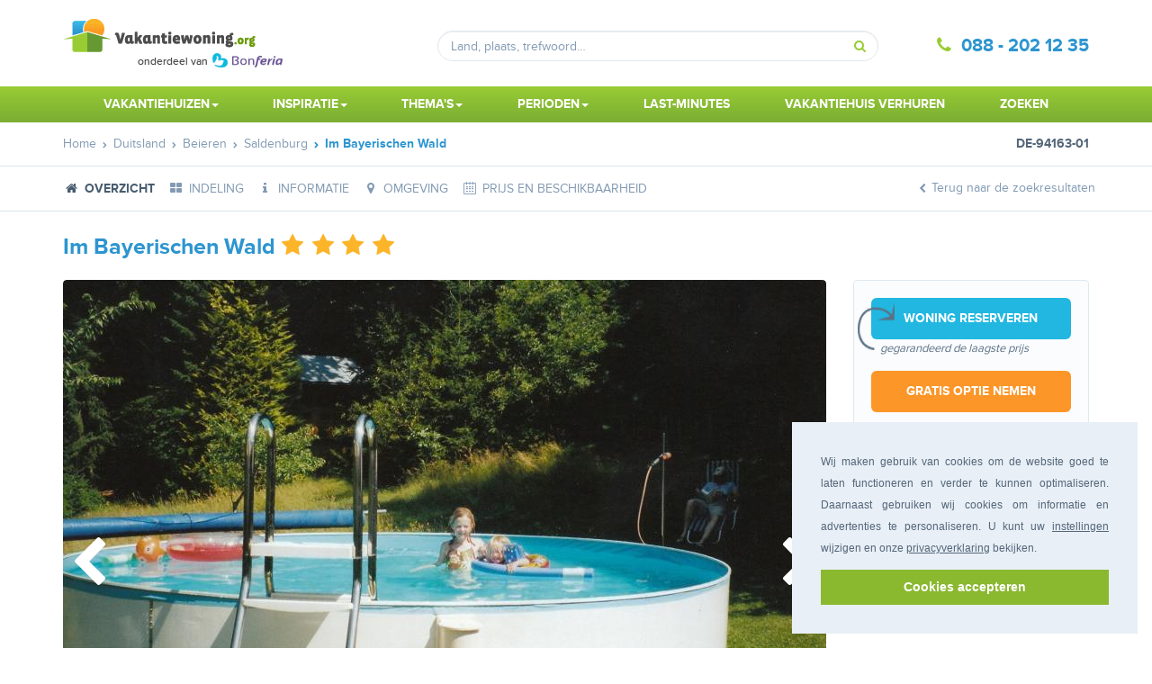

--- FILE ---
content_type: text/html; charset=UTF-8
request_url: https://www.vakantiewoning.org/vakantiehuis-duitsland/beieren/saldenburg/im-bayerischen-wald
body_size: 29999
content:
<!DOCTYPE html>
<html xmlns:og="http://ogp.me/ns#" lang="nl">
<head>
<meta http-equiv="Content-Type" content="text/html; charset=UTF-8">
<meta name="charset" content="UTF-8">
<meta name="description" content="Laagste prijs van Im Bayerischen Wald in Saldenburg? Stop met zoeken! ✅ Vind de vakantiehuizen van álle aanbieders op Vakantiewoning.org">
<meta property="og:site_name" content="Vakantiewoning 🏡">
<meta property="og:type" content="website">
<meta property="og:url" content="https://www.vakantiewoning.org/vakantiehuis-duitsland/beieren/saldenburg/im-bayerischen-wald">
<meta property="twitter:card" content="summary_large_image">
<meta property="twitter:site" content="Bonferia">
<meta property="og:image" content="https://cdn.bonferia.com/5/8/5/0/460585-object.jpg">
<meta name="robots" content="index, follow, noarchive">
<meta property="og:description" content="Laagste prijs van Im Bayerischen Wald in Saldenburg? Stop met zoeken! ✅ Vind de vakantiehuizen van álle aanbieders op Vakantiewoning.org">
<meta property="og:title" content="Im Bayerischen Wald in Saldenburg huren | Vakantiewoning 🏡">
<meta name="viewport" content="width=device-width, initial-scale=1">
<title>Im Bayerischen Wald in Saldenburg huren | Vakantiewoning 🏡</title>
<link href="https://www.vakantiewoning.org/touch-icon-iphone.png" rel="apple-touch-icon">
<link href="https://www.vakantiewoning.org/favicon.ico" rel="shortcut icon">
<style type="text/css" media="screen">
<!--
@charset "UTF-8";.cc-window{opacity:1;-webkit-transition:opacity 1s ease;transition:opacity 1s ease}.cc-window.cc-invisible{opacity:0}.cc-animate.cc-revoke{-webkit-transition:transform 1s ease;-webkit-transition:-webkit-transform 1s ease;transition:-webkit-transform 1s ease;transition:transform 1s ease;transition:transform 1s ease,-webkit-transform 1s ease}.cc-animate.cc-revoke.cc-top{-webkit-transform:translateY(-2em);transform:translateY(-2em)}.cc-animate.cc-revoke.cc-bottom{-webkit-transform:translateY(2em);transform:translateY(2em)}.cc-animate.cc-revoke.cc-active.cc-top{-webkit-transform:translateY(0);transform:translateY(0)}.cc-animate.cc-revoke.cc-active.cc-bottom{-webkit-transform:translateY(0);transform:translateY(0)}.cc-revoke:hover{-webkit-transform:translateY(0);transform:translateY(0)}.cc-grower{max-height:0;overflow:hidden;-webkit-transition:max-height 1s;transition:max-height 1s}.cc-revoke,.cc-window{position:fixed;overflow:hidden;-webkit-box-sizing:border-box;box-sizing:border-box;font-family:Helvetica,Calibri,Arial,sans-serif;font-size:16px;line-height:1.5em;display:-webkit-box;display:-ms-flexbox;display:flex;-ms-flex-wrap:nowrap;flex-wrap:nowrap;z-index:9999}.cc-window.cc-static{position:static}.cc-window.cc-floating{padding:2em;max-width:24em;-webkit-box-orient:vertical;-webkit-box-direction:normal;-ms-flex-direction:column;flex-direction:column}.cc-window.cc-banner{padding:1em 1.8em;width:100%;-webkit-box-orient:horizontal;-webkit-box-direction:normal;-ms-flex-direction:row;flex-direction:row}.cc-revoke{padding:.5em}.cc-revoke:hover{text-decoration:underline}.cc-header{font-size:18px;font-weight:700}.cc-btn,.cc-close,.cc-link,.cc-revoke{cursor:pointer}.cc-link{opacity:.8;display:inline-block;padding:.2em;text-decoration:underline}.cc-link:hover{opacity:1}.cc-link:active,.cc-link:visited{color:initial}.cc-btn{display:block;padding:.4em .8em;font-size:.9em;font-weight:700;border-width:2px;border-style:solid;text-align:center;white-space:nowrap}.cc-highlight .cc-btn:first-child{background-color:transparent;border-color:transparent}.cc-highlight .cc-btn:first-child:focus,.cc-highlight .cc-btn:first-child:hover{background-color:transparent;text-decoration:underline}.cc-close{display:block;position:absolute;top:.5em;right:.5em;font-size:1.6em;opacity:.9;line-height:.75}.cc-close:focus,.cc-close:hover{opacity:1}.cc-revoke.cc-top{top:0;left:3em;border-bottom-left-radius:.5em;border-bottom-right-radius:.5em}.cc-revoke.cc-bottom{bottom:0;left:3em;border-top-left-radius:.5em;border-top-right-radius:.5em}.cc-revoke.cc-left{left:3em;right:unset}.cc-revoke.cc-right{right:3em;left:unset}.cc-top{top:1em}.cc-left{left:1em}.cc-right{right:1em}.cc-bottom{bottom:1em}.cc-floating>.cc-link{margin-bottom:1em}.cc-floating .cc-message{display:block;margin-bottom:1em}.cc-window.cc-floating .cc-compliance{-webkit-box-flex:1;-ms-flex:1 0 auto;flex:1 0 auto}.cc-window.cc-banner{-webkit-box-align:center;-ms-flex-align:center;align-items:center}.cc-banner.cc-top{left:0;right:0;top:0}.cc-banner.cc-bottom{left:0;right:0;bottom:0}.cc-banner .cc-message{display:block;-webkit-box-flex:1;-ms-flex:1 1 auto;flex:1 1 auto;max-width:100%;margin-right:1em}.cc-compliance{display:-webkit-box;display:-ms-flexbox;display:flex;-webkit-box-align:center;-ms-flex-align:center;align-items:center;-ms-flex-line-pack:justify;align-content:space-between}.cc-floating .cc-compliance>.cc-btn{-webkit-box-flex:1;-ms-flex:1;flex:1}.cc-btn+.cc-btn{margin-left:.5em}@media print{.cc-revoke,.cc-window{display:none}}@media screen and (max-width:900px){.cc-btn{white-space:normal}}@media screen and (max-width:414px) and (orientation:portrait),screen and (max-width:736px) and (orientation:landscape){.cc-window.cc-top{top:0}.cc-window.cc-bottom{bottom:0}.cc-window.cc-banner,.cc-window.cc-floating,.cc-window.cc-left,.cc-window.cc-right{left:0;right:0}.cc-window.cc-banner{-webkit-box-orient:vertical;-webkit-box-direction:normal;-ms-flex-direction:column;flex-direction:column}.cc-window.cc-banner .cc-compliance{-webkit-box-flex:1;-ms-flex:1 1 auto;flex:1 1 auto}.cc-window.cc-floating{max-width:none}.cc-window .cc-message{margin-bottom:1em}.cc-window.cc-banner{-webkit-box-align:unset;-ms-flex-align:unset;align-items:unset}.cc-window.cc-banner .cc-message{margin-right:0}}.cc-floating.cc-theme-classic{padding:1.2em;border-radius:5px}.cc-floating.cc-type-info.cc-theme-classic .cc-compliance{text-align:center;display:inline;-webkit-box-flex:0;-ms-flex:none;flex:none}.cc-theme-classic .cc-btn{border-radius:5px}.cc-theme-classic .cc-btn:last-child{min-width:140px}.cc-floating.cc-type-info.cc-theme-classic .cc-btn{display:inline-block}.cc-theme-edgeless.cc-window{padding:0}.cc-floating.cc-theme-edgeless .cc-message{margin:2em;margin-bottom:1.5em}.cc-banner.cc-theme-edgeless .cc-btn{margin:0;padding:.8em 1.8em;height:100%}.cc-banner.cc-theme-edgeless .cc-message{margin-left:1em}.cc-floating.cc-theme-edgeless .cc-btn+.cc-btn{margin-left:0}.pika-single{z-index:9999;display:block;position:relative;color:#333;background:#fff;border:1px solid #ccc;border-bottom-color:#bbb;font-family:"Helvetica Neue",Helvetica,Arial,sans-serif}.pika-single:after,.pika-single:before{content:" ";display:table}.pika-single:after{clear:both}.pika-single.is-hidden{display:none}.pika-single.is-bound{position:absolute;box-shadow:0 5px 15px -5px rgba(0,0,0,.5)}.pika-lendar{float:left;width:240px;margin:8px}.pika-title{position:relative;text-align:center}.pika-label{display:inline-block;position:relative;z-index:9999;overflow:hidden;margin:0;padding:5px 3px;font-size:14px;line-height:20px;font-weight:700;background-color:#fff}.pika-title select{cursor:pointer;position:absolute;z-index:9998;margin:0;left:0;top:5px;opacity:0}.pika-next,.pika-prev{display:block;cursor:pointer;position:relative;outline:0;border:0;padding:0;width:20px;height:30px;text-indent:20px;white-space:nowrap;overflow:hidden;background-color:transparent;background-position:center center;background-repeat:no-repeat;background-size:75% 75%;opacity:.5}.pika-next:hover,.pika-prev:hover{opacity:1}.is-rtl .pika-next,.pika-prev{float:left;background-image:url([data-uri])}.is-rtl .pika-prev,.pika-next{float:right;background-image:url([data-uri])}.pika-next.is-disabled,.pika-prev.is-disabled{cursor:default;opacity:.2}.pika-select{display:inline-block}.pika-table{width:100%;border-collapse:collapse;border-spacing:0;border:0}.pika-table td,.pika-table th{width:14.285714285714286%;padding:0}.pika-table th{color:#999;font-size:12px;line-height:25px;font-weight:700;text-align:center}.pika-button{cursor:pointer;display:block;box-sizing:border-box;-moz-box-sizing:border-box;outline:0;border:0;margin:0;width:100%;padding:5px;color:#666;font-size:12px;line-height:15px;text-align:right;background:#f5f5f5}.pika-week{font-size:11px;color:#999}.is-today .pika-button{color:#3af;font-weight:700}.has-event .pika-button,.is-selected .pika-button{color:#fff;font-weight:700;background:#3af;box-shadow:inset 0 1px 3px #178fe5;border-radius:3px}.has-event .pika-button{background:#005da9;box-shadow:inset 0 1px 3px #0076c9}.is-disabled .pika-button,.is-inrange .pika-button{background:#d5e9f7}.is-startrange .pika-button{color:#fff;background:#6cb31d;box-shadow:none;border-radius:3px}.is-endrange .pika-button{color:#fff;background:#3af;box-shadow:none;border-radius:3px}.is-disabled .pika-button{pointer-events:none;cursor:default;color:#999;opacity:.3}.is-outside-current-month .pika-button{color:#999;opacity:.3}.is-selection-disabled{pointer-events:none;cursor:default}.pika-button:hover,.pika-row.pick-whole-week:hover .pika-button{color:#fff;background:#ff8000;box-shadow:none;border-radius:3px}.pika-table abbr{border-bottom:none;cursor:help}.ui-helper-hidden{display:none}.ui-helper-hidden-accessible{border:0;clip:rect(0 0 0 0);height:1px;margin:-1px;overflow:hidden;padding:0;position:absolute;width:1px}.ui-helper-reset{margin:0;padding:0;border:0;outline:0;line-height:1.3;text-decoration:none;font-size:100%;list-style:none}.ui-helper-clearfix:after,.ui-helper-clearfix:before{content:"";display:table;border-collapse:collapse}.ui-helper-clearfix:after{clear:both}.ui-helper-clearfix{min-height:0}.ui-helper-zfix{width:100%;height:100%;top:0;left:0;position:absolute;opacity:0;filter:Alpha(Opacity=0)}.ui-front{z-index:100}.ui-state-disabled{cursor:default!important}.ui-icon{display:block;text-indent:-99999px;overflow:hidden;background-repeat:no-repeat}.ui-widget-overlay{position:fixed;top:0;left:0;width:100%;height:100%}.ui-datepicker{width:17em;padding:.2em .2em 0;display:none}.ui-datepicker .ui-datepicker-header{position:relative;padding:.2em 0}.ui-datepicker .ui-datepicker-next,.ui-datepicker .ui-datepicker-prev{position:absolute;top:2px;width:1.8em;height:1.8em}.ui-datepicker .ui-datepicker-next-hover,.ui-datepicker .ui-datepicker-prev-hover{top:1px}.ui-datepicker .ui-datepicker-prev{left:2px}.ui-datepicker .ui-datepicker-next{right:2px}.ui-datepicker .ui-datepicker-prev-hover{left:1px}.ui-datepicker .ui-datepicker-next-hover{right:1px}.ui-datepicker .ui-datepicker-next span,.ui-datepicker .ui-datepicker-prev span{display:block;position:absolute;left:50%;margin-left:-8px;top:50%;margin-top:-8px}.ui-datepicker .ui-datepicker-title{margin:0 2.3em;line-height:1.8em;text-align:center}.ui-datepicker .ui-datepicker-title select{font-size:1em;margin:1px 0}.ui-datepicker select.ui-datepicker-month,.ui-datepicker select.ui-datepicker-year{width:45%}.ui-datepicker table{width:100%;font-size:.9em;border-collapse:collapse;margin:0 0 .4em}.ui-datepicker th{padding:.7em .3em;text-align:center;font-weight:700;border:0}.ui-datepicker td{border:0;padding:1px}.ui-datepicker td a,.ui-datepicker td span{display:block;padding:.2em;text-align:right;text-decoration:none}.ui-datepicker .ui-datepicker-buttonpane{background-image:none;margin:.7em 0 0 0;padding:0 .2em;border-left:0;border-right:0;border-bottom:0}.ui-datepicker .ui-datepicker-buttonpane button{float:right;margin:.5em .2em .4em;cursor:pointer;padding:.2em .6em .3em .6em;width:auto;overflow:visible}.ui-datepicker .ui-datepicker-buttonpane button.ui-datepicker-current{float:left}.ui-datepicker.ui-datepicker-multi{width:auto}.ui-datepicker-multi .ui-datepicker-group{float:left}.ui-datepicker-multi .ui-datepicker-group table{width:95%;margin:0 auto .4em}.ui-datepicker-multi-2 .ui-datepicker-group{width:50%}.ui-datepicker-multi-3 .ui-datepicker-group{width:33.3%}.ui-datepicker-multi-4 .ui-datepicker-group{width:25%}.ui-datepicker-multi .ui-datepicker-group-last .ui-datepicker-header,.ui-datepicker-multi .ui-datepicker-group-middle .ui-datepicker-header{border-left-width:0}.ui-datepicker-multi .ui-datepicker-buttonpane{clear:left}.ui-datepicker-row-break{clear:both;width:100%;font-size:0}.ui-datepicker-rtl{direction:rtl}.ui-datepicker-rtl .ui-datepicker-prev{right:2px;left:auto}.ui-datepicker-rtl .ui-datepicker-next{left:2px;right:auto}.ui-datepicker-rtl .ui-datepicker-prev:hover{right:1px;left:auto}.ui-datepicker-rtl .ui-datepicker-next:hover{left:1px;right:auto}.ui-datepicker-rtl .ui-datepicker-buttonpane{clear:right}.ui-datepicker-rtl .ui-datepicker-buttonpane button{float:left}.ui-datepicker-rtl .ui-datepicker-buttonpane button.ui-datepicker-current,.ui-datepicker-rtl .ui-datepicker-group{float:right}.ui-datepicker-rtl .ui-datepicker-group-last .ui-datepicker-header,.ui-datepicker-rtl .ui-datepicker-group-middle .ui-datepicker-header{border-right-width:0;border-left-width:1px}

-->
</style>
<style type="text/css" media="screen">
<!--
html{font-family:sans-serif;-ms-text-size-adjust:100%;-webkit-text-size-adjust:100%}body{margin:0}article,aside,details,figcaption,figure,footer,header,hgroup,main,menu,nav,section,summary{display:block}audio,canvas,progress,video{display:inline-block;vertical-align:baseline}audio:not([controls]){display:none;height:0}[hidden],template{display:none}a{background-color:transparent}a:active,a:hover{outline:0}abbr[title]{border-bottom:1px dotted}dfn{font-style:italic}h1{font-size:2em;margin:.67em 0}mark{background:#ff0;color:#000}small{font-size:80%}sub,sup{font-size:75%;line-height:0;position:relative;vertical-align:baseline}sup{top:-.5em}sub{bottom:-.25em}img{border:0}svg:not(:root){overflow:hidden}figure{margin:1em 40px}hr{box-sizing:content-box;height:0}pre{overflow:auto}code,kbd,pre,samp{font-family:monospace,monospace;font-size:1em}button,input,optgroup,select,textarea{color:inherit;font:inherit;margin:0}button{overflow:visible}button,select{text-transform:none}button,html input[type=button],input[type=reset],input[type=submit]{-webkit-appearance:button;cursor:pointer}button[disabled],html input[disabled]{cursor:default}button::-moz-focus-inner,input::-moz-focus-inner{border:0;padding:0}input{line-height:normal}input[type=checkbox],input[type=radio]{box-sizing:border-box;padding:0}input[type=number]::-webkit-inner-spin-button,input[type=number]::-webkit-outer-spin-button{height:auto}input[type=search]{-webkit-appearance:textfield;box-sizing:content-box}input[type=search]::-webkit-search-cancel-button,input[type=search]::-webkit-search-decoration{-webkit-appearance:none}fieldset{border:1px solid silver;margin:0 2px;padding:.35em .625em .75em}textarea{overflow:auto}optgroup{font-weight:700}table{border-collapse:collapse;border-spacing:0}td,th{padding:0}*,:after,:before{box-sizing:border-box}html{font-size:10px;-webkit-tap-highlight-color:rgba(0,0,0,0)}body{font-family:Helvetica Neue,Helvetica,Arial,sans-serif;line-height:1.428571429;color:#333}button,input,select,textarea{font-family:inherit;font-size:inherit;line-height:inherit}a{color:#337ab7;text-decoration:none}a:focus,a:hover{color:#23527c;text-decoration:underline}a:focus{outline:5px auto -webkit-focus-ring-color;outline-offset:-2px}figure{margin:0}img{vertical-align:middle}.img-responsive{display:block;max-width:100%;height:auto}.img-rounded{border-radius:6px}.img-thumbnail{padding:4px;line-height:1.428571429;background-color:#fff;border:1px solid #ddd;border-radius:4px;transition:all .2s ease-in-out;display:inline-block;max-width:100%;height:auto}.img-circle{border-radius:50%}hr{margin-top:20px;margin-bottom:20px;border:0;border-top:1px solid #eee}.sr-only{position:absolute;width:1px;height:1px;margin:-1px;padding:0;overflow:hidden;clip:rect(0,0,0,0);border:0}.sr-only-focusable:active,.sr-only-focusable:focus{position:static;width:auto;height:auto;margin:0;overflow:visible;clip:auto}[role=button]{cursor:pointer}.h1,.h2,.h3,.h4,.h5,.h6,h1,h2,h3,h4,h5,h6{font-family:inherit;font-weight:500;line-height:1.1;color:inherit}.h1 .small,.h1 small,.h2 .small,.h2 small,.h3 .small,.h3 small,.h4 .small,.h4 small,.h5 .small,.h5 small,.h6 .small,.h6 small,h1 .small,h1 small,h2 .small,h2 small,h3 .small,h3 small,h4 .small,h4 small,h5 .small,h5 small,h6 .small,h6 small{font-weight:400;line-height:1;color:#777}.h1,.h2,.h3,h1,h2,h3{margin-top:20px;margin-bottom:10px}.h1 .small,.h1 small,.h2 .small,.h2 small,.h3 .small,.h3 small,h1 .small,h1 small,h2 .small,h2 small,h3 .small,h3 small{font-size:65%}.h4,.h5,.h6,h4,h5,h6{margin-top:10px;margin-bottom:10px}.h4 .small,.h4 small,.h5 .small,.h5 small,.h6 .small,.h6 small,h4 .small,h4 small,h5 .small,h5 small,h6 .small,h6 small{font-size:75%}.h1,h1{font-size:36px}.h2,h2{font-size:30px}.h3,h3{font-size:24px}.h4,h4{font-size:18px}.h5,h5{font-size:14px}.h6,h6{font-size:12px}p{margin:0 0 10px}.lead{margin-bottom:20px;font-size:16px;font-weight:300;line-height:1.4}@media (min-width:768px){.lead{font-size:21px}}.small,small{font-size:85%}.mark,mark{background-color:#fcf8e3;padding:.2em}.text-left{text-align:left}.text-right{text-align:right}.text-center{text-align:center}.text-justify{text-align:justify}.text-nowrap{white-space:nowrap}.text-lowercase{text-transform:lowercase}.initialism,.text-uppercase{text-transform:uppercase}.text-capitalize{text-transform:capitalize}.text-muted{color:#777}.text-primary{color:#337ab7}a.text-primary:focus,a.text-primary:hover{color:#286090}.text-success{color:#3c763d}a.text-success:focus,a.text-success:hover{color:#2b542c}.text-info{color:#31708f}a.text-info:focus,a.text-info:hover{color:#245269}.text-warning{color:#8a6d3b}a.text-warning:focus,a.text-warning:hover{color:#66512c}.text-danger{color:#a94442}a.text-danger:focus,a.text-danger:hover{color:#843534}.bg-primary{color:#fff;background-color:#337ab7}a.bg-primary:focus,a.bg-primary:hover{background-color:#286090}.bg-success{background-color:#dff0d8}a.bg-success:focus,a.bg-success:hover{background-color:#c1e2b3}.bg-info{background-color:#d9edf7}a.bg-info:focus,a.bg-info:hover{background-color:#afd9ee}.bg-warning{background-color:#fcf8e3}a.bg-warning:focus,a.bg-warning:hover{background-color:#f7ecb5}.bg-danger{background-color:#f2dede}a.bg-danger:focus,a.bg-danger:hover{background-color:#e4b9b9}.page-header{padding-bottom:9px;margin:40px 0 20px;border-bottom:1px solid #eee}ol,ul{margin-top:0;margin-bottom:10px}ol ol,ol ul,ul ol,ul ul{margin-bottom:0}.list-inline,.list-unstyled{padding-left:0;list-style:none}.list-inline{margin-left:-5px}.list-inline>li{display:inline-block;padding-left:5px;padding-right:5px}dl{margin-top:0;margin-bottom:20px}dd,dt{line-height:1.428571429}dt{font-weight:700}dd{margin-left:0}.dl-horizontal dd:after,.dl-horizontal dd:before{content:" ";display:table}.dl-horizontal dd:after{clear:both}@media (min-width:768px){.dl-horizontal dt{float:left;width:160px;clear:left;text-align:right;overflow:hidden;text-overflow:ellipsis;white-space:nowrap}.dl-horizontal dd{margin-left:180px}}abbr[data-original-title],abbr[title]{cursor:help;border-bottom:1px dotted #777}.initialism{font-size:90%}blockquote{padding:10px 20px;margin:0 0 20px;font-size:17.5px;border-left:5px solid #eee}blockquote ol:last-child,blockquote p:last-child,blockquote ul:last-child{margin-bottom:0}blockquote .small,blockquote footer,blockquote small{display:block;font-size:80%;line-height:1.428571429;color:#777}blockquote .small:before,blockquote footer:before,blockquote small:before{content:"\2014\A0"}.blockquote-reverse,blockquote.pull-right{padding-right:15px;padding-left:0;border-right:5px solid #eee;border-left:0;text-align:right}.blockquote-reverse .small:before,.blockquote-reverse footer:before,.blockquote-reverse small:before,blockquote.pull-right .small:before,blockquote.pull-right footer:before,blockquote.pull-right small:before{content:""}.blockquote-reverse .small:after,.blockquote-reverse footer:after,.blockquote-reverse small:after,blockquote.pull-right .small:after,blockquote.pull-right footer:after,blockquote.pull-right small:after{content:"\A0\2014"}address{margin-bottom:20px;font-style:normal;line-height:1.428571429}.container{margin-right:auto;margin-left:auto;padding-left:15px;padding-right:15px}.container:after,.container:before{content:" ";display:table}.container:after{clear:both}@media (min-width:768px){.container{width:750px}}@media (min-width:992px){.container{width:970px}}@media (min-width:1200px){.container{width:1170px}}.container-fluid{margin-right:auto;margin-left:auto;padding-left:15px;padding-right:15px}.container-fluid:after,.container-fluid:before{content:" ";display:table}.container-fluid:after{clear:both}.row{margin-left:-15px;margin-right:-15px}.row:after,.row:before{content:" ";display:table}.row:after{clear:both}.col-lg-1,.col-lg-2,.col-lg-3,.col-lg-4,.col-lg-5,.col-lg-6,.col-lg-7,.col-lg-8,.col-lg-9,.col-lg-10,.col-lg-11,.col-lg-12,.col-md-1,.col-md-2,.col-md-3,.col-md-4,.col-md-5,.col-md-6,.col-md-7,.col-md-8,.col-md-9,.col-md-10,.col-md-11,.col-md-12,.col-sm-1,.col-sm-2,.col-sm-3,.col-sm-4,.col-sm-5,.col-sm-6,.col-sm-7,.col-sm-8,.col-sm-9,.col-sm-10,.col-sm-11,.col-sm-12,.col-xs-1,.col-xs-2,.col-xs-3,.col-xs-4,.col-xs-5,.col-xs-6,.col-xs-7,.col-xs-8,.col-xs-9,.col-xs-10,.col-xs-11,.col-xs-12{position:relative;min-height:1px;padding-left:15px;padding-right:15px}.col-xs-1,.col-xs-2,.col-xs-3,.col-xs-4,.col-xs-5,.col-xs-6,.col-xs-7,.col-xs-8,.col-xs-9,.col-xs-10,.col-xs-11,.col-xs-12{float:left}.col-xs-1{width:8.3333333333%}.col-xs-2{width:16.6666666667%}.col-xs-3{width:25%}.col-xs-4{width:33.3333333333%}.col-xs-5{width:41.6666666667%}.col-xs-6{width:50%}.col-xs-7{width:58.3333333333%}.col-xs-8{width:66.6666666667%}.col-xs-9{width:75%}.col-xs-10{width:83.3333333333%}.col-xs-11{width:91.6666666667%}.col-xs-12{width:100%}.col-xs-pull-0{right:auto}.col-xs-pull-1{right:8.3333333333%}.col-xs-pull-2{right:16.6666666667%}.col-xs-pull-3{right:25%}.col-xs-pull-4{right:33.3333333333%}.col-xs-pull-5{right:41.6666666667%}.col-xs-pull-6{right:50%}.col-xs-pull-7{right:58.3333333333%}.col-xs-pull-8{right:66.6666666667%}.col-xs-pull-9{right:75%}.col-xs-pull-10{right:83.3333333333%}.col-xs-pull-11{right:91.6666666667%}.col-xs-pull-12{right:100%}.col-xs-push-0{left:auto}.col-xs-push-1{left:8.3333333333%}.col-xs-push-2{left:16.6666666667%}.col-xs-push-3{left:25%}.col-xs-push-4{left:33.3333333333%}.col-xs-push-5{left:41.6666666667%}.col-xs-push-6{left:50%}.col-xs-push-7{left:58.3333333333%}.col-xs-push-8{left:66.6666666667%}.col-xs-push-9{left:75%}.col-xs-push-10{left:83.3333333333%}.col-xs-push-11{left:91.6666666667%}.col-xs-push-12{left:100%}.col-xs-offset-0{margin-left:0}.col-xs-offset-1{margin-left:8.3333333333%}.col-xs-offset-2{margin-left:16.6666666667%}.col-xs-offset-3{margin-left:25%}.col-xs-offset-4{margin-left:33.3333333333%}.col-xs-offset-5{margin-left:41.6666666667%}.col-xs-offset-6{margin-left:50%}.col-xs-offset-7{margin-left:58.3333333333%}.col-xs-offset-8{margin-left:66.6666666667%}.col-xs-offset-9{margin-left:75%}.col-xs-offset-10{margin-left:83.3333333333%}.col-xs-offset-11{margin-left:91.6666666667%}.col-xs-offset-12{margin-left:100%}@media (min-width:768px){.col-sm-1,.col-sm-2,.col-sm-3,.col-sm-4,.col-sm-5,.col-sm-6,.col-sm-7,.col-sm-8,.col-sm-9,.col-sm-10,.col-sm-11,.col-sm-12{float:left}.col-sm-1{width:8.3333333333%}.col-sm-2{width:16.6666666667%}.col-sm-3{width:25%}.col-sm-4{width:33.3333333333%}.col-sm-5{width:41.6666666667%}.col-sm-6{width:50%}.col-sm-7{width:58.3333333333%}.col-sm-8{width:66.6666666667%}.col-sm-9{width:75%}.col-sm-10{width:83.3333333333%}.col-sm-11{width:91.6666666667%}.col-sm-12{width:100%}.col-sm-pull-0{right:auto}.col-sm-pull-1{right:8.3333333333%}.col-sm-pull-2{right:16.6666666667%}.col-sm-pull-3{right:25%}.col-sm-pull-4{right:33.3333333333%}.col-sm-pull-5{right:41.6666666667%}.col-sm-pull-6{right:50%}.col-sm-pull-7{right:58.3333333333%}.col-sm-pull-8{right:66.6666666667%}.col-sm-pull-9{right:75%}.col-sm-pull-10{right:83.3333333333%}.col-sm-pull-11{right:91.6666666667%}.col-sm-pull-12{right:100%}.col-sm-push-0{left:auto}.col-sm-push-1{left:8.3333333333%}.col-sm-push-2{left:16.6666666667%}.col-sm-push-3{left:25%}.col-sm-push-4{left:33.3333333333%}.col-sm-push-5{left:41.6666666667%}.col-sm-push-6{left:50%}.col-sm-push-7{left:58.3333333333%}.col-sm-push-8{left:66.6666666667%}.col-sm-push-9{left:75%}.col-sm-push-10{left:83.3333333333%}.col-sm-push-11{left:91.6666666667%}.col-sm-push-12{left:100%}.col-sm-offset-0{margin-left:0}.col-sm-offset-1{margin-left:8.3333333333%}.col-sm-offset-2{margin-left:16.6666666667%}.col-sm-offset-3{margin-left:25%}.col-sm-offset-4{margin-left:33.3333333333%}.col-sm-offset-5{margin-left:41.6666666667%}.col-sm-offset-6{margin-left:50%}.col-sm-offset-7{margin-left:58.3333333333%}.col-sm-offset-8{margin-left:66.6666666667%}.col-sm-offset-9{margin-left:75%}.col-sm-offset-10{margin-left:83.3333333333%}.col-sm-offset-11{margin-left:91.6666666667%}.col-sm-offset-12{margin-left:100%}}@media (min-width:992px){.col-md-1,.col-md-2,.col-md-3,.col-md-4,.col-md-5,.col-md-6,.col-md-7,.col-md-8,.col-md-9,.col-md-10,.col-md-11,.col-md-12{float:left}.col-md-1{width:8.3333333333%}.col-md-2{width:16.6666666667%}.col-md-3{width:25%}.col-md-4{width:33.3333333333%}.col-md-5{width:41.6666666667%}.col-md-6{width:50%}.col-md-7{width:58.3333333333%}.col-md-8{width:66.6666666667%}.col-md-9{width:75%}.col-md-10{width:83.3333333333%}.col-md-11{width:91.6666666667%}.col-md-12{width:100%}.col-md-pull-0{right:auto}.col-md-pull-1{right:8.3333333333%}.col-md-pull-2{right:16.6666666667%}.col-md-pull-3{right:25%}.col-md-pull-4{right:33.3333333333%}.col-md-pull-5{right:41.6666666667%}.col-md-pull-6{right:50%}.col-md-pull-7{right:58.3333333333%}.col-md-pull-8{right:66.6666666667%}.col-md-pull-9{right:75%}.col-md-pull-10{right:83.3333333333%}.col-md-pull-11{right:91.6666666667%}.col-md-pull-12{right:100%}.col-md-push-0{left:auto}.col-md-push-1{left:8.3333333333%}.col-md-push-2{left:16.6666666667%}.col-md-push-3{left:25%}.col-md-push-4{left:33.3333333333%}.col-md-push-5{left:41.6666666667%}.col-md-push-6{left:50%}.col-md-push-7{left:58.3333333333%}.col-md-push-8{left:66.6666666667%}.col-md-push-9{left:75%}.col-md-push-10{left:83.3333333333%}.col-md-push-11{left:91.6666666667%}.col-md-push-12{left:100%}.col-md-offset-0{margin-left:0}.col-md-offset-1{margin-left:8.3333333333%}.col-md-offset-2{margin-left:16.6666666667%}.col-md-offset-3{margin-left:25%}.col-md-offset-4{margin-left:33.3333333333%}.col-md-offset-5{margin-left:41.6666666667%}.col-md-offset-6{margin-left:50%}.col-md-offset-7{margin-left:58.3333333333%}.col-md-offset-8{margin-left:66.6666666667%}.col-md-offset-9{margin-left:75%}.col-md-offset-10{margin-left:83.3333333333%}.col-md-offset-11{margin-left:91.6666666667%}.col-md-offset-12{margin-left:100%}}@media (min-width:1200px){.col-lg-1,.col-lg-2,.col-lg-3,.col-lg-4,.col-lg-5,.col-lg-6,.col-lg-7,.col-lg-8,.col-lg-9,.col-lg-10,.col-lg-11,.col-lg-12{float:left}.col-lg-1{width:8.3333333333%}.col-lg-2{width:16.6666666667%}.col-lg-3{width:25%}.col-lg-4{width:33.3333333333%}.col-lg-5{width:41.6666666667%}.col-lg-6{width:50%}.col-lg-7{width:58.3333333333%}.col-lg-8{width:66.6666666667%}.col-lg-9{width:75%}.col-lg-10{width:83.3333333333%}.col-lg-11{width:91.6666666667%}.col-lg-12{width:100%}.col-lg-pull-0{right:auto}.col-lg-pull-1{right:8.3333333333%}.col-lg-pull-2{right:16.6666666667%}.col-lg-pull-3{right:25%}.col-lg-pull-4{right:33.3333333333%}.col-lg-pull-5{right:41.6666666667%}.col-lg-pull-6{right:50%}.col-lg-pull-7{right:58.3333333333%}.col-lg-pull-8{right:66.6666666667%}.col-lg-pull-9{right:75%}.col-lg-pull-10{right:83.3333333333%}.col-lg-pull-11{right:91.6666666667%}.col-lg-pull-12{right:100%}.col-lg-push-0{left:auto}.col-lg-push-1{left:8.3333333333%}.col-lg-push-2{left:16.6666666667%}.col-lg-push-3{left:25%}.col-lg-push-4{left:33.3333333333%}.col-lg-push-5{left:41.6666666667%}.col-lg-push-6{left:50%}.col-lg-push-7{left:58.3333333333%}.col-lg-push-8{left:66.6666666667%}.col-lg-push-9{left:75%}.col-lg-push-10{left:83.3333333333%}.col-lg-push-11{left:91.6666666667%}.col-lg-push-12{left:100%}.col-lg-offset-0{margin-left:0}.col-lg-offset-1{margin-left:8.3333333333%}.col-lg-offset-2{margin-left:16.6666666667%}.col-lg-offset-3{margin-left:25%}.col-lg-offset-4{margin-left:33.3333333333%}.col-lg-offset-5{margin-left:41.6666666667%}.col-lg-offset-6{margin-left:50%}.col-lg-offset-7{margin-left:58.3333333333%}.col-lg-offset-8{margin-left:66.6666666667%}.col-lg-offset-9{margin-left:75%}.col-lg-offset-10{margin-left:83.3333333333%}.col-lg-offset-11{margin-left:91.6666666667%}.col-lg-offset-12{margin-left:100%}}fieldset{margin:0;min-width:0}fieldset,legend{padding:0;border:0}legend{display:block;width:100%;margin-bottom:20px;font-size:21px;line-height:inherit;color:#333;border-bottom:1px solid #e5e5e5}label{display:inline-block;max-width:100%;margin-bottom:5px;font-weight:700}input[type=search]{box-sizing:border-box}input[type=checkbox],input[type=radio]{margin:4px 0 0;margin-top:1px\9;line-height:normal}input[type=file]{display:block}input[type=range]{display:block;width:100%}select[multiple],select[size]{height:auto}input[type=checkbox]:focus,input[type=file]:focus,input[type=radio]:focus{outline:5px auto -webkit-focus-ring-color;outline-offset:-2px}output{padding-top:7px}.form-control,output{display:block;font-size:14px;line-height:1.428571429;color:#555}.form-control{width:100%;height:34px;padding:6px 12px;background-color:#fff;background-image:none;border:1px solid #ccc;border-radius:4px;box-shadow:inset 0 1px 1px rgba(0,0,0,.075);transition:border-color .15s ease-in-out,box-shadow .15s ease-in-out}.form-control:focus{border-color:#66afe9;outline:0;box-shadow:inset 0 1px 1px rgba(0,0,0,.075),0 0 8px rgba(102,175,233,.6)}.form-control::-moz-placeholder{color:#999;opacity:1}.form-control:-ms-input-placeholder{color:#999}.form-control::-webkit-input-placeholder{color:#999}.form-control::-ms-expand{border:0;background-color:transparent}.form-control[disabled],.form-control[readonly],fieldset[disabled] .form-control{background-color:#eee;opacity:1}.form-control[disabled],fieldset[disabled] .form-control{cursor:not-allowed}textarea.form-control{height:auto}input[type=search]{-webkit-appearance:none}@media screen and (-webkit-min-device-pixel-ratio:0){input[type=date].form-control,input[type=datetime-local].form-control,input[type=month].form-control,input[type=time].form-control{line-height:34px}.input-group-sm input[type=date],.input-group-sm input[type=datetime-local],.input-group-sm input[type=month],.input-group-sm input[type=time],input[type=date].input-sm,input[type=datetime-local].input-sm,input[type=month].input-sm,input[type=time].input-sm{line-height:30px}.input-group-lg input[type=date],.input-group-lg input[type=datetime-local],.input-group-lg input[type=month],.input-group-lg input[type=time],input[type=date].input-lg,input[type=datetime-local].input-lg,input[type=month].input-lg,input[type=time].input-lg{line-height:46px}}.form-group{margin-bottom:15px}.checkbox,.radio{position:relative;display:block;margin-top:10px;margin-bottom:10px}.checkbox label,.radio label{min-height:20px;padding-left:20px;margin-bottom:0;font-weight:400;cursor:pointer}.checkbox-inline input[type=checkbox],.checkbox input[type=checkbox],.radio-inline input[type=radio],.radio input[type=radio]{position:absolute;margin-left:-20px;margin-top:4px\9}.checkbox+.checkbox,.radio+.radio{margin-top:-5px}.checkbox-inline,.radio-inline{position:relative;display:inline-block;padding-left:20px;margin-bottom:0;vertical-align:middle;font-weight:400;cursor:pointer}.checkbox-inline+.checkbox-inline,.radio-inline+.radio-inline{margin-top:0;margin-left:10px}.checkbox-inline.disabled,.checkbox.disabled label,.radio-inline.disabled,.radio.disabled label,fieldset[disabled] .checkbox-inline,fieldset[disabled] .checkbox label,fieldset[disabled] .radio-inline,fieldset[disabled] .radio label,fieldset[disabled] input[type=checkbox],fieldset[disabled] input[type=radio],input[type=checkbox].disabled,input[type=checkbox][disabled],input[type=radio].disabled,input[type=radio][disabled]{cursor:not-allowed}.form-control-static{padding-top:7px;padding-bottom:7px;margin-bottom:0;min-height:34px}.form-control-static.input-lg,.form-control-static.input-sm{padding-left:0;padding-right:0}.input-sm{height:30px;padding:5px 10px;font-size:12px;line-height:1.5;border-radius:3px}select.input-sm{height:30px;line-height:30px}select[multiple].input-sm,textarea.input-sm{height:auto}.form-group-sm .form-control{height:30px;padding:5px 10px;font-size:12px;line-height:1.5;border-radius:3px}.form-group-sm select.form-control{height:30px;line-height:30px}.form-group-sm select[multiple].form-control,.form-group-sm textarea.form-control{height:auto}.form-group-sm .form-control-static{height:30px;min-height:32px;padding:6px 10px;font-size:12px;line-height:1.5}.input-lg{height:46px;padding:10px 16px;font-size:18px;line-height:1.3333333;border-radius:6px}select.input-lg{height:46px;line-height:46px}select[multiple].input-lg,textarea.input-lg{height:auto}.form-group-lg .form-control{height:46px;padding:10px 16px;font-size:18px;line-height:1.3333333;border-radius:6px}.form-group-lg select.form-control{height:46px;line-height:46px}.form-group-lg select[multiple].form-control,.form-group-lg textarea.form-control{height:auto}.form-group-lg .form-control-static{height:46px;min-height:38px;padding:11px 16px;font-size:18px;line-height:1.3333333}.has-feedback{position:relative}.has-feedback .form-control{padding-right:42.5px}.form-control-feedback{position:absolute;top:0;right:0;z-index:2;display:block;width:34px;height:34px;line-height:34px;text-align:center;pointer-events:none}.form-group-lg .form-control+.form-control-feedback,.input-group-lg+.form-control-feedback,.input-lg+.form-control-feedback{width:46px;height:46px;line-height:46px}.form-group-sm .form-control+.form-control-feedback,.input-group-sm+.form-control-feedback,.input-sm+.form-control-feedback{width:30px;height:30px;line-height:30px}.has-success .checkbox,.has-success .checkbox-inline,.has-success.checkbox-inline label,.has-success.checkbox label,.has-success .control-label,.has-success .help-block,.has-success .radio,.has-success .radio-inline,.has-success.radio-inline label,.has-success.radio label{color:#3c763d}.has-success .form-control{border-color:#3c763d;box-shadow:inset 0 1px 1px rgba(0,0,0,.075)}.has-success .form-control:focus{border-color:#2b542c;box-shadow:inset 0 1px 1px rgba(0,0,0,.075),0 0 6px #67b168}.has-success .input-group-addon{color:#3c763d;border-color:#3c763d;background-color:#dff0d8}.has-success .form-control-feedback{color:#3c763d}.has-warning .checkbox,.has-warning .checkbox-inline,.has-warning.checkbox-inline label,.has-warning.checkbox label,.has-warning .control-label,.has-warning .help-block,.has-warning .radio,.has-warning .radio-inline,.has-warning.radio-inline label,.has-warning.radio label{color:#8a6d3b}.has-warning .form-control{border-color:#8a6d3b;box-shadow:inset 0 1px 1px rgba(0,0,0,.075)}.has-warning .form-control:focus{border-color:#66512c;box-shadow:inset 0 1px 1px rgba(0,0,0,.075),0 0 6px #c0a16b}.has-warning .input-group-addon{color:#8a6d3b;border-color:#8a6d3b;background-color:#fcf8e3}.has-warning .form-control-feedback{color:#8a6d3b}.has-error .checkbox,.has-error .checkbox-inline,.has-error.checkbox-inline label,.has-error.checkbox label,.has-error .control-label,.has-error .help-block,.has-error .radio,.has-error .radio-inline,.has-error.radio-inline label,.has-error.radio label{color:#a94442}.has-error .form-control{border-color:#a94442;box-shadow:inset 0 1px 1px rgba(0,0,0,.075)}.has-error .form-control:focus{border-color:#843534;box-shadow:inset 0 1px 1px rgba(0,0,0,.075),0 0 6px #ce8483}.has-error .input-group-addon{color:#a94442;border-color:#a94442;background-color:#f2dede}.has-error .form-control-feedback{color:#a94442}.has-feedback label~.form-control-feedback{top:25px}.has-feedback label.sr-only~.form-control-feedback{top:0}.help-block{display:block;margin-top:5px;margin-bottom:10px;color:#737373}@media (min-width:768px){.form-inline .form-group{display:inline-block;margin-bottom:0;vertical-align:middle}.form-inline .form-control{display:inline-block;width:auto;vertical-align:middle}.form-inline .form-control-static{display:inline-block}.form-inline .input-group{display:inline-table;vertical-align:middle}.form-inline .input-group .form-control,.form-inline .input-group .input-group-addon,.form-inline .input-group .input-group-btn{width:auto}.form-inline .input-group>.form-control{width:100%}.form-inline .control-label{margin-bottom:0;vertical-align:middle}.form-inline .checkbox,.form-inline .radio{display:inline-block;margin-top:0;margin-bottom:0;vertical-align:middle}.form-inline .checkbox label,.form-inline .radio label{padding-left:0}.form-inline .checkbox input[type=checkbox],.form-inline .radio input[type=radio]{position:relative;margin-left:0}.form-inline .has-feedback .form-control-feedback{top:0}}.form-horizontal .checkbox,.form-horizontal .checkbox-inline,.form-horizontal .radio,.form-horizontal .radio-inline{margin-top:0;margin-bottom:0;padding-top:7px}.form-horizontal .checkbox,.form-horizontal .radio{min-height:27px}.form-horizontal .form-group{margin-left:-15px;margin-right:-15px}.form-horizontal .form-group:after,.form-horizontal .form-group:before{content:" ";display:table}.form-horizontal .form-group:after{clear:both}@media (min-width:768px){.form-horizontal .control-label{text-align:right;margin-bottom:0;padding-top:7px}}.form-horizontal .has-feedback .form-control-feedback{right:15px}@media (min-width:768px){.form-horizontal .form-group-lg .control-label{padding-top:11px;font-size:18px}}@media (min-width:768px){.form-horizontal .form-group-sm .control-label{padding-top:6px;font-size:12px}}.btn{display:inline-block;margin-bottom:0;font-weight:400;text-align:center;vertical-align:middle;touch-action:manipulation;cursor:pointer;background-image:none;border:1px solid transparent;white-space:nowrap;padding:6px 12px;font-size:14px;line-height:1.428571429;border-radius:4px;-webkit-user-select:none;-moz-user-select:none;-ms-user-select:none;user-select:none}.btn.active.focus,.btn.active:focus,.btn.focus,.btn:active.focus,.btn:active:focus,.btn:focus{outline:5px auto -webkit-focus-ring-color;outline-offset:-2px}.btn.focus,.btn:focus,.btn:hover{color:#333;text-decoration:none}.btn.active,.btn:active{outline:0;background-image:none;box-shadow:inset 0 3px 5px rgba(0,0,0,.125)}.btn.disabled,.btn[disabled],fieldset[disabled] .btn{cursor:not-allowed;opacity:.65;filter:alpha(opacity=65);box-shadow:none}a.btn.disabled,fieldset[disabled] a.btn{pointer-events:none}.btn-default{color:#333;background-color:#fff;border-color:#ccc}.btn-default.focus,.btn-default:focus{color:#333;background-color:#e6e6e6;border-color:#8c8c8c}.btn-default.active,.btn-default:active,.btn-default:hover,.open>.btn-default.dropdown-toggle{color:#333;background-color:#e6e6e6;border-color:#adadad}.btn-default.active.focus,.btn-default.active:focus,.btn-default.active:hover,.btn-default:active.focus,.btn-default:active:focus,.btn-default:active:hover,.open>.btn-default.dropdown-toggle.focus,.open>.btn-default.dropdown-toggle:focus,.open>.btn-default.dropdown-toggle:hover{color:#333;background-color:#d4d4d4;border-color:#8c8c8c}.btn-default.active,.btn-default:active,.open>.btn-default.dropdown-toggle{background-image:none}.btn-default.disabled.focus,.btn-default.disabled:focus,.btn-default.disabled:hover,.btn-default[disabled].focus,.btn-default[disabled]:focus,.btn-default[disabled]:hover,fieldset[disabled] .btn-default.focus,fieldset[disabled] .btn-default:focus,fieldset[disabled] .btn-default:hover{background-color:#fff;border-color:#ccc}.btn-default .badge{color:#fff;background-color:#333}.btn-primary{color:#fff;background-color:#337ab7;border-color:#2e6da4}.btn-primary.focus,.btn-primary:focus{color:#fff;background-color:#286090;border-color:#122b40}.btn-primary.active,.btn-primary:active,.btn-primary:hover,.open>.btn-primary.dropdown-toggle{color:#fff;background-color:#286090;border-color:#204d74}.btn-primary.active.focus,.btn-primary.active:focus,.btn-primary.active:hover,.btn-primary:active.focus,.btn-primary:active:focus,.btn-primary:active:hover,.open>.btn-primary.dropdown-toggle.focus,.open>.btn-primary.dropdown-toggle:focus,.open>.btn-primary.dropdown-toggle:hover{color:#fff;background-color:#204d74;border-color:#122b40}.btn-primary.active,.btn-primary:active,.open>.btn-primary.dropdown-toggle{background-image:none}.btn-primary.disabled.focus,.btn-primary.disabled:focus,.btn-primary.disabled:hover,.btn-primary[disabled].focus,.btn-primary[disabled]:focus,.btn-primary[disabled]:hover,fieldset[disabled] .btn-primary.focus,fieldset[disabled] .btn-primary:focus,fieldset[disabled] .btn-primary:hover{background-color:#337ab7;border-color:#2e6da4}.btn-primary .badge{color:#337ab7;background-color:#fff}.btn-success{color:#fff;background-color:#5cb85c;border-color:#4cae4c}.btn-success.focus,.btn-success:focus{color:#fff;background-color:#449d44;border-color:#255625}.btn-success.active,.btn-success:active,.btn-success:hover,.open>.btn-success.dropdown-toggle{color:#fff;background-color:#449d44;border-color:#398439}.btn-success.active.focus,.btn-success.active:focus,.btn-success.active:hover,.btn-success:active.focus,.btn-success:active:focus,.btn-success:active:hover,.open>.btn-success.dropdown-toggle.focus,.open>.btn-success.dropdown-toggle:focus,.open>.btn-success.dropdown-toggle:hover{color:#fff;background-color:#398439;border-color:#255625}.btn-success.active,.btn-success:active,.open>.btn-success.dropdown-toggle{background-image:none}.btn-success.disabled.focus,.btn-success.disabled:focus,.btn-success.disabled:hover,.btn-success[disabled].focus,.btn-success[disabled]:focus,.btn-success[disabled]:hover,fieldset[disabled] .btn-success.focus,fieldset[disabled] .btn-success:focus,fieldset[disabled] .btn-success:hover{background-color:#5cb85c;border-color:#4cae4c}.btn-success .badge{color:#5cb85c;background-color:#fff}.btn-info{color:#fff;background-color:#5bc0de;border-color:#46b8da}.btn-info.focus,.btn-info:focus{color:#fff;background-color:#31b0d5;border-color:#1b6d85}.btn-info.active,.btn-info:active,.btn-info:hover,.open>.btn-info.dropdown-toggle{color:#fff;background-color:#31b0d5;border-color:#269abc}.btn-info.active.focus,.btn-info.active:focus,.btn-info.active:hover,.btn-info:active.focus,.btn-info:active:focus,.btn-info:active:hover,.open>.btn-info.dropdown-toggle.focus,.open>.btn-info.dropdown-toggle:focus,.open>.btn-info.dropdown-toggle:hover{color:#fff;background-color:#269abc;border-color:#1b6d85}.btn-info.active,.btn-info:active,.open>.btn-info.dropdown-toggle{background-image:none}.btn-info.disabled.focus,.btn-info.disabled:focus,.btn-info.disabled:hover,.btn-info[disabled].focus,.btn-info[disabled]:focus,.btn-info[disabled]:hover,fieldset[disabled] .btn-info.focus,fieldset[disabled] .btn-info:focus,fieldset[disabled] .btn-info:hover{background-color:#5bc0de;border-color:#46b8da}.btn-info .badge{color:#5bc0de;background-color:#fff}.btn-warning{color:#fff;background-color:#f0ad4e;border-color:#eea236}.btn-warning.focus,.btn-warning:focus{color:#fff;background-color:#ec971f;border-color:#985f0d}.btn-warning.active,.btn-warning:active,.btn-warning:hover,.open>.btn-warning.dropdown-toggle{color:#fff;background-color:#ec971f;border-color:#d58512}.btn-warning.active.focus,.btn-warning.active:focus,.btn-warning.active:hover,.btn-warning:active.focus,.btn-warning:active:focus,.btn-warning:active:hover,.open>.btn-warning.dropdown-toggle.focus,.open>.btn-warning.dropdown-toggle:focus,.open>.btn-warning.dropdown-toggle:hover{color:#fff;background-color:#d58512;border-color:#985f0d}.btn-warning.active,.btn-warning:active,.open>.btn-warning.dropdown-toggle{background-image:none}.btn-warning.disabled.focus,.btn-warning.disabled:focus,.btn-warning.disabled:hover,.btn-warning[disabled].focus,.btn-warning[disabled]:focus,.btn-warning[disabled]:hover,fieldset[disabled] .btn-warning.focus,fieldset[disabled] .btn-warning:focus,fieldset[disabled] .btn-warning:hover{background-color:#f0ad4e;border-color:#eea236}.btn-warning .badge{color:#f0ad4e;background-color:#fff}.btn-danger{color:#fff;background-color:#d9534f;border-color:#d43f3a}.btn-danger.focus,.btn-danger:focus{color:#fff;background-color:#c9302c;border-color:#761c19}.btn-danger.active,.btn-danger:active,.btn-danger:hover,.open>.btn-danger.dropdown-toggle{color:#fff;background-color:#c9302c;border-color:#ac2925}.btn-danger.active.focus,.btn-danger.active:focus,.btn-danger.active:hover,.btn-danger:active.focus,.btn-danger:active:focus,.btn-danger:active:hover,.open>.btn-danger.dropdown-toggle.focus,.open>.btn-danger.dropdown-toggle:focus,.open>.btn-danger.dropdown-toggle:hover{color:#fff;background-color:#ac2925;border-color:#761c19}.btn-danger.active,.btn-danger:active,.open>.btn-danger.dropdown-toggle{background-image:none}.btn-danger.disabled.focus,.btn-danger.disabled:focus,.btn-danger.disabled:hover,.btn-danger[disabled].focus,.btn-danger[disabled]:focus,.btn-danger[disabled]:hover,fieldset[disabled] .btn-danger.focus,fieldset[disabled] .btn-danger:focus,fieldset[disabled] .btn-danger:hover{background-color:#d9534f;border-color:#d43f3a}.btn-danger .badge{color:#d9534f;background-color:#fff}.btn-link{color:#337ab7;font-weight:400;border-radius:0}.btn-link,.btn-link.active,.btn-link:active,.btn-link[disabled],fieldset[disabled] .btn-link{background-color:transparent;box-shadow:none}.btn-link,.btn-link:active,.btn-link:focus,.btn-link:hover{border-color:transparent}.btn-link:focus,.btn-link:hover{color:#23527c;text-decoration:underline;background-color:transparent}.btn-link[disabled]:focus,.btn-link[disabled]:hover,fieldset[disabled] .btn-link:focus,fieldset[disabled] .btn-link:hover{color:#777;text-decoration:none}.btn-lg{padding:10px 16px;font-size:18px;line-height:1.3333333;border-radius:6px}.btn-sm{padding:5px 10px}.btn-sm,.btn-xs{font-size:12px;line-height:1.5;border-radius:3px}.btn-xs{padding:1px 5px}.btn-block{display:block;width:100%}.btn-block+.btn-block{margin-top:5px}input[type=button].btn-block,input[type=reset].btn-block,input[type=submit].btn-block{width:100%}.fade{opacity:0;transition:opacity .15s linear}.fade.in{opacity:1}.collapse{display:none}.collapse.in{display:block}tr.collapse.in{display:table-row}tbody.collapse.in{display:table-row-group}.collapsing{position:relative;height:0;overflow:hidden;transition-property:height,visibility;transition-duration:.35s;transition-timing-function:ease}.caret{display:inline-block;width:0;height:0;margin-left:2px;vertical-align:middle;border-top:4px dashed;border-top:4px solid\9;border-right:4px solid transparent;border-left:4px solid transparent}.dropdown,.dropup{position:relative}.dropdown-toggle:focus{outline:0}.dropdown-menu{position:absolute;top:100%;left:0;z-index:1000;display:none;float:left;min-width:160px;padding:5px 0;margin:2px 0 0;list-style:none;font-size:14px;text-align:left;background-color:#fff;border:1px solid #ccc;border:1px solid rgba(0,0,0,.15);border-radius:4px;box-shadow:0 6px 12px rgba(0,0,0,.175);background-clip:padding-box}.dropdown-menu.pull-right{right:0;left:auto}.dropdown-menu .divider{height:1px;margin:9px 0;overflow:hidden;background-color:#e5e5e5}.dropdown-menu>li>a{display:block;padding:3px 20px;clear:both;font-weight:400;line-height:1.428571429;color:#333;white-space:nowrap}.dropdown-menu>li>a:focus,.dropdown-menu>li>a:hover{text-decoration:none;color:#262626;background-color:#f5f5f5}.dropdown-menu>.active>a,.dropdown-menu>.active>a:focus,.dropdown-menu>.active>a:hover{color:#fff;text-decoration:none;outline:0;background-color:#337ab7}.dropdown-menu>.disabled>a,.dropdown-menu>.disabled>a:focus,.dropdown-menu>.disabled>a:hover{color:#777}.dropdown-menu>.disabled>a:focus,.dropdown-menu>.disabled>a:hover{text-decoration:none;background-color:transparent;background-image:none;filter:progid:DXImageTransform.Microsoft.gradient(enabled = false);cursor:not-allowed}.open>.dropdown-menu{display:block}.open>a{outline:0}.dropdown-menu-right{left:auto;right:0}.dropdown-menu-left{left:0;right:auto}.dropdown-header{display:block;padding:3px 20px;font-size:12px;line-height:1.428571429;color:#777;white-space:nowrap}.dropdown-backdrop{position:fixed;left:0;right:0;bottom:0;top:0;z-index:990}.pull-right>.dropdown-menu{right:0;left:auto}.dropup .caret,.navbar-fixed-bottom .dropdown .caret{border-top:0;border-bottom:4px dashed;border-bottom:4px solid\9;content:""}.dropup .dropdown-menu,.navbar-fixed-bottom .dropdown .dropdown-menu{top:auto;bottom:100%;margin-bottom:2px}@media (min-width:768px){.navbar-right .dropdown-menu{right:0;left:auto}.navbar-right .dropdown-menu-left{left:0;right:auto}}.nav{margin-bottom:0;padding-left:0;list-style:none}.nav:after,.nav:before{content:" ";display:table}.nav:after{clear:both}.nav>li,.nav>li>a{position:relative;display:block}.nav>li>a{padding:10px 15px}.nav>li>a:focus,.nav>li>a:hover{text-decoration:none;background-color:#eee}.nav>li.disabled>a{color:#777}.nav>li.disabled>a:focus,.nav>li.disabled>a:hover{color:#777;text-decoration:none;background-color:transparent;cursor:not-allowed}.nav .open>a,.nav .open>a:focus,.nav .open>a:hover{background-color:#eee;border-color:#337ab7}.nav .nav-divider{height:1px;margin:9px 0;overflow:hidden;background-color:#e5e5e5}.nav>li>a>img{max-width:none}.nav-tabs{border-bottom:1px solid #ddd}.nav-tabs>li{float:left;margin-bottom:-1px}.nav-tabs>li>a{margin-right:2px;line-height:1.428571429;border:1px solid transparent;border-radius:4px 4px 0 0}.nav-tabs>li>a:hover{border-color:#eee #eee #ddd}.nav-tabs>li.active>a,.nav-tabs>li.active>a:focus,.nav-tabs>li.active>a:hover{color:#555;background-color:#fff;border:1px solid;border-color:#ddd #ddd transparent;cursor:default}.nav-pills>li{float:left}.nav-pills>li>a{border-radius:4px}.nav-pills>li+li{margin-left:2px}.nav-pills>li.active>a,.nav-pills>li.active>a:focus,.nav-pills>li.active>a:hover{color:#fff;background-color:#337ab7}.nav-stacked>li{float:none}.nav-stacked>li+li{margin-top:2px;margin-left:0}.nav-justified,.nav-tabs.nav-justified{width:100%}.nav-justified>li,.nav-tabs.nav-justified>li{float:none}.nav-justified>li>a,.nav-tabs.nav-justified>li>a{text-align:center;margin-bottom:5px}.nav-justified>.dropdown .dropdown-menu{top:auto;left:auto}@media (min-width:768px){.nav-justified>li,.nav-tabs.nav-justified>li{display:table-cell;width:1%}.nav-justified>li>a,.nav-tabs.nav-justified>li>a{margin-bottom:0}}.nav-tabs-justified,.nav-tabs.nav-justified{border-bottom:0}.nav-tabs-justified>li>a,.nav-tabs.nav-justified>li>a{margin-right:0;border-radius:4px}.nav-tabs-justified>.active>a,.nav-tabs-justified>.active>a:focus,.nav-tabs-justified>.active>a:hover,.nav-tabs.nav-justified>.active>a{border:1px solid #ddd}@media (min-width:768px){.nav-tabs-justified>li>a,.nav-tabs.nav-justified>li>a{border-bottom:1px solid #ddd;border-radius:4px 4px 0 0}.nav-tabs-justified>.active>a,.nav-tabs-justified>.active>a:focus,.nav-tabs-justified>.active>a:hover,.nav-tabs.nav-justified>.active>a{border-bottom-color:#fff}}.tab-content>.tab-pane{display:none}.tab-content>.active{display:block}.nav-tabs .dropdown-menu{margin-top:-1px;border-top-right-radius:0;border-top-left-radius:0}.navbar{position:relative;min-height:50px;margin-bottom:20px;border:1px solid transparent}.navbar:after,.navbar:before{content:" ";display:table}.navbar:after{clear:both}@media (min-width:768px){.navbar{border-radius:4px}}.navbar-header:after,.navbar-header:before{content:" ";display:table}.navbar-header:after{clear:both}@media (min-width:768px){.navbar-header{float:left}}.navbar-collapse{overflow-x:visible;padding-right:15px;padding-left:15px;border-top:1px solid transparent;box-shadow:inset 0 1px 0 hsla(0,0%,100%,.1);-webkit-overflow-scrolling:touch}.navbar-collapse:after,.navbar-collapse:before{content:" ";display:table}.navbar-collapse:after{clear:both}.navbar-collapse.in{overflow-y:auto}@media (min-width:768px){.navbar-collapse{width:auto;border-top:0;box-shadow:none}.navbar-collapse.collapse{display:block!important;height:auto!important;padding-bottom:0;overflow:visible!important}.navbar-collapse.in{overflow-y:visible}.navbar-fixed-bottom .navbar-collapse,.navbar-fixed-top .navbar-collapse,.navbar-static-top .navbar-collapse{padding-left:0;padding-right:0}}.navbar-fixed-bottom .navbar-collapse,.navbar-fixed-top .navbar-collapse{max-height:340px}@media (max-device-width:480px) and (orientation:landscape){.navbar-fixed-bottom .navbar-collapse,.navbar-fixed-top .navbar-collapse{max-height:200px}}.container-fluid>.navbar-collapse,.container-fluid>.navbar-header,.container>.navbar-collapse,.container>.navbar-header{margin-right:-15px;margin-left:-15px}@media (min-width:768px){.container-fluid>.navbar-collapse,.container-fluid>.navbar-header,.container>.navbar-collapse,.container>.navbar-header{margin-right:0;margin-left:0}}.navbar-static-top{z-index:1000;border-width:0 0 1px}@media (min-width:768px){.navbar-static-top{border-radius:0}}.navbar-fixed-bottom,.navbar-fixed-top{position:fixed;right:0;left:0;z-index:1030}@media (min-width:768px){.navbar-fixed-bottom,.navbar-fixed-top{border-radius:0}}.navbar-fixed-top{top:0;border-width:0 0 1px}.navbar-fixed-bottom{bottom:0;margin-bottom:0;border-width:1px 0 0}.navbar-brand{float:left;padding:15px;font-size:18px;line-height:20px;height:50px}.navbar-brand:focus,.navbar-brand:hover{text-decoration:none}.navbar-brand>img{display:block}@media (min-width:768px){.navbar>.container-fluid .navbar-brand,.navbar>.container .navbar-brand{margin-left:-15px}}.navbar-toggle{position:relative;float:right;margin-right:15px;padding:9px 10px;margin-top:8px;margin-bottom:8px;background-color:transparent;background-image:none;border:1px solid transparent;border-radius:4px}.navbar-toggle:focus{outline:0}.navbar-toggle .icon-bar{display:block;width:22px;height:2px;border-radius:1px}.navbar-toggle .icon-bar+.icon-bar{margin-top:4px}@media (min-width:768px){.navbar-toggle{display:none}}.navbar-nav{margin:7.5px -15px}.navbar-nav>li>a{padding-top:10px;padding-bottom:10px;line-height:20px}@media (max-width:767px){.navbar-nav .open .dropdown-menu{position:static;float:none;width:auto;margin-top:0;background-color:transparent;border:0;box-shadow:none}.navbar-nav .open .dropdown-menu .dropdown-header,.navbar-nav .open .dropdown-menu>li>a{padding:5px 15px 5px 25px}.navbar-nav .open .dropdown-menu>li>a{line-height:20px}.navbar-nav .open .dropdown-menu>li>a:focus,.navbar-nav .open .dropdown-menu>li>a:hover{background-image:none}}@media (min-width:768px){.navbar-nav{float:left;margin:0}.navbar-nav>li{float:left}.navbar-nav>li>a{padding-top:15px;padding-bottom:15px}}.navbar-form{padding:10px 15px;border-top:1px solid transparent;border-bottom:1px solid transparent;box-shadow:inset 0 1px 0 hsla(0,0%,100%,.1),0 1px 0 hsla(0,0%,100%,.1);margin:8px -15px}@media (min-width:768px){.navbar-form .form-group{display:inline-block;margin-bottom:0;vertical-align:middle}.navbar-form .form-control{display:inline-block;width:auto;vertical-align:middle}.navbar-form .form-control-static{display:inline-block}.navbar-form .input-group{display:inline-table;vertical-align:middle}.navbar-form .input-group .form-control,.navbar-form .input-group .input-group-addon,.navbar-form .input-group .input-group-btn{width:auto}.navbar-form .input-group>.form-control{width:100%}.navbar-form .control-label{margin-bottom:0;vertical-align:middle}.navbar-form .checkbox,.navbar-form .radio{display:inline-block;margin-top:0;margin-bottom:0;vertical-align:middle}.navbar-form .checkbox label,.navbar-form .radio label{padding-left:0}.navbar-form .checkbox input[type=checkbox],.navbar-form .radio input[type=radio]{position:relative;margin-left:0}.navbar-form .has-feedback .form-control-feedback{top:0}}@media (max-width:767px){.navbar-form .form-group{margin-bottom:5px}.navbar-form .form-group:last-child{margin-bottom:0}}@media (min-width:768px){.navbar-form{width:auto;border:0;margin-left:0;margin-right:0;padding-top:0;padding-bottom:0;box-shadow:none}}.navbar-nav>li>.dropdown-menu{margin-top:0;border-top-right-radius:0;border-top-left-radius:0}.navbar-fixed-bottom .navbar-nav>li>.dropdown-menu{margin-bottom:0;border-top-right-radius:4px;border-top-left-radius:4px;border-bottom-right-radius:0;border-bottom-left-radius:0}.navbar-btn{margin-top:8px;margin-bottom:8px}.navbar-btn.btn-sm{margin-top:10px;margin-bottom:10px}.navbar-btn.btn-xs{margin-top:14px;margin-bottom:14px}.navbar-text{margin-top:15px;margin-bottom:15px}@media (min-width:768px){.navbar-text{float:left;margin-left:15px;margin-right:15px}}@media (min-width:768px){.navbar-left{float:left!important}.navbar-right{float:right!important;margin-right:-15px}.navbar-right~.navbar-right{margin-right:0}}.navbar-default{background-color:#f8f8f8;border-color:#e7e7e7}.navbar-default .navbar-brand{color:#777}.navbar-default .navbar-brand:focus,.navbar-default .navbar-brand:hover{color:#5e5e5e;background-color:transparent}.navbar-default .navbar-nav>li>a,.navbar-default .navbar-text{color:#777}.navbar-default .navbar-nav>li>a:focus,.navbar-default .navbar-nav>li>a:hover{color:#333;background-color:transparent}.navbar-default .navbar-nav>.active>a,.navbar-default .navbar-nav>.active>a:focus,.navbar-default .navbar-nav>.active>a:hover{color:#555;background-color:#e7e7e7}.navbar-default .navbar-nav>.disabled>a,.navbar-default .navbar-nav>.disabled>a:focus,.navbar-default .navbar-nav>.disabled>a:hover{color:#ccc;background-color:transparent}.navbar-default .navbar-toggle{border-color:#ddd}.navbar-default .navbar-toggle:focus,.navbar-default .navbar-toggle:hover{background-color:#ddd}.navbar-default .navbar-toggle .icon-bar{background-color:#888}.navbar-default .navbar-collapse,.navbar-default .navbar-form{border-color:#e7e7e7}.navbar-default .navbar-nav>.open>a,.navbar-default .navbar-nav>.open>a:focus,.navbar-default .navbar-nav>.open>a:hover{background-color:#e7e7e7;color:#555}@media (max-width:767px){.navbar-default .navbar-nav .open .dropdown-menu>li>a{color:#777}.navbar-default .navbar-nav .open .dropdown-menu>li>a:focus,.navbar-default .navbar-nav .open .dropdown-menu>li>a:hover{color:#333;background-color:transparent}.navbar-default .navbar-nav .open .dropdown-menu>.active>a,.navbar-default .navbar-nav .open .dropdown-menu>.active>a:focus,.navbar-default .navbar-nav .open .dropdown-menu>.active>a:hover{color:#555;background-color:#e7e7e7}.navbar-default .navbar-nav .open .dropdown-menu>.disabled>a,.navbar-default .navbar-nav .open .dropdown-menu>.disabled>a:focus,.navbar-default .navbar-nav .open .dropdown-menu>.disabled>a:hover{color:#ccc;background-color:transparent}}.navbar-default .navbar-link{color:#777}.navbar-default .navbar-link:hover{color:#333}.navbar-default .btn-link{color:#777}.navbar-default .btn-link:focus,.navbar-default .btn-link:hover{color:#333}.navbar-default .btn-link[disabled]:focus,.navbar-default .btn-link[disabled]:hover,fieldset[disabled] .navbar-default .btn-link:focus,fieldset[disabled] .navbar-default .btn-link:hover{color:#ccc}.navbar-inverse{background-color:#222;border-color:#090909}.navbar-inverse .navbar-brand{color:#9d9d9d}.navbar-inverse .navbar-brand:focus,.navbar-inverse .navbar-brand:hover{color:#fff;background-color:transparent}.navbar-inverse .navbar-nav>li>a,.navbar-inverse .navbar-text{color:#9d9d9d}.navbar-inverse .navbar-nav>li>a:focus,.navbar-inverse .navbar-nav>li>a:hover{color:#fff;background-color:transparent}.navbar-inverse .navbar-nav>.active>a,.navbar-inverse .navbar-nav>.active>a:focus,.navbar-inverse .navbar-nav>.active>a:hover{color:#fff;background-color:#090909}.navbar-inverse .navbar-nav>.disabled>a,.navbar-inverse .navbar-nav>.disabled>a:focus,.navbar-inverse .navbar-nav>.disabled>a:hover{color:#444;background-color:transparent}.navbar-inverse .navbar-toggle{border-color:#333}.navbar-inverse .navbar-toggle:focus,.navbar-inverse .navbar-toggle:hover{background-color:#333}.navbar-inverse .navbar-toggle .icon-bar{background-color:#fff}.navbar-inverse .navbar-collapse,.navbar-inverse .navbar-form{border-color:#101010}.navbar-inverse .navbar-nav>.open>a,.navbar-inverse .navbar-nav>.open>a:focus,.navbar-inverse .navbar-nav>.open>a:hover{background-color:#090909;color:#fff}@media (max-width:767px){.navbar-inverse .navbar-nav .open .dropdown-menu>.dropdown-header{border-color:#090909}.navbar-inverse .navbar-nav .open .dropdown-menu .divider{background-color:#090909}.navbar-inverse .navbar-nav .open .dropdown-menu>li>a{color:#9d9d9d}.navbar-inverse .navbar-nav .open .dropdown-menu>li>a:focus,.navbar-inverse .navbar-nav .open .dropdown-menu>li>a:hover{color:#fff;background-color:transparent}.navbar-inverse .navbar-nav .open .dropdown-menu>.active>a,.navbar-inverse .navbar-nav .open .dropdown-menu>.active>a:focus,.navbar-inverse .navbar-nav .open .dropdown-menu>.active>a:hover{color:#fff;background-color:#090909}.navbar-inverse .navbar-nav .open .dropdown-menu>.disabled>a,.navbar-inverse .navbar-nav .open .dropdown-menu>.disabled>a:focus,.navbar-inverse .navbar-nav .open .dropdown-menu>.disabled>a:hover{color:#444;background-color:transparent}}.navbar-inverse .navbar-link{color:#9d9d9d}.navbar-inverse .navbar-link:hover{color:#fff}.navbar-inverse .btn-link{color:#9d9d9d}.navbar-inverse .btn-link:focus,.navbar-inverse .btn-link:hover{color:#fff}.navbar-inverse .btn-link[disabled]:focus,.navbar-inverse .btn-link[disabled]:hover,fieldset[disabled] .navbar-inverse .btn-link:focus,fieldset[disabled] .navbar-inverse .btn-link:hover{color:#444}.clearfix:after,.clearfix:before{content:" ";display:table}.clearfix:after{clear:both}.center-block{display:block;margin-left:auto;margin-right:auto}.pull-right{float:right!important}.pull-left{float:left!important}.hide{display:none!important}.show{display:block!important}.invisible{visibility:hidden}.text-hide{font:0/0 a;color:transparent;text-shadow:none;background-color:transparent;border:0}.hidden{display:none!important}.affix{position:fixed}@-ms-viewport{width:device-width}.visible-lg,.visible-lg-block,.visible-lg-inline,.visible-lg-inline-block,.visible-md,.visible-md-block,.visible-md-inline,.visible-md-inline-block,.visible-sm,.visible-sm-block,.visible-sm-inline,.visible-sm-inline-block,.visible-xs,.visible-xs-block,.visible-xs-inline,.visible-xs-inline-block{display:none!important}@media (max-width:767px){.visible-xs{display:block!important}table.visible-xs{display:table!important}tr.visible-xs{display:table-row!important}td.visible-xs,th.visible-xs{display:table-cell!important}}@media (max-width:767px){.visible-xs-block{display:block!important}}@media (max-width:767px){.visible-xs-inline{display:inline!important}}@media (max-width:767px){.visible-xs-inline-block{display:inline-block!important}}@media (min-width:768px) and (max-width:991px){.visible-sm{display:block!important}table.visible-sm{display:table!important}tr.visible-sm{display:table-row!important}td.visible-sm,th.visible-sm{display:table-cell!important}}@media (min-width:768px) and (max-width:991px){.visible-sm-block{display:block!important}}@media (min-width:768px) and (max-width:991px){.visible-sm-inline{display:inline!important}}@media (min-width:768px) and (max-width:991px){.visible-sm-inline-block{display:inline-block!important}}@media (min-width:992px) and (max-width:1199px){.visible-md{display:block!important}table.visible-md{display:table!important}tr.visible-md{display:table-row!important}td.visible-md,th.visible-md{display:table-cell!important}}@media (min-width:992px) and (max-width:1199px){.visible-md-block{display:block!important}}@media (min-width:992px) and (max-width:1199px){.visible-md-inline{display:inline!important}}@media (min-width:992px) and (max-width:1199px){.visible-md-inline-block{display:inline-block!important}}@media (min-width:1200px){.visible-lg{display:block!important}table.visible-lg{display:table!important}tr.visible-lg{display:table-row!important}td.visible-lg,th.visible-lg{display:table-cell!important}}@media (min-width:1200px){.visible-lg-block{display:block!important}}@media (min-width:1200px){.visible-lg-inline{display:inline!important}}@media (min-width:1200px){.visible-lg-inline-block{display:inline-block!important}}@media (max-width:767px){.hidden-xs{display:none!important}}@media (min-width:768px) and (max-width:991px){.hidden-sm{display:none!important}}@media (min-width:992px) and (max-width:1199px){.hidden-md{display:none!important}}@media (min-width:1200px){.hidden-lg{display:none!important}}.visible-print{display:none!important}@media print{.visible-print{display:block!important}table.visible-print{display:table!important}tr.visible-print{display:table-row!important}td.visible-print,th.visible-print{display:table-cell!important}}.visible-print-block{display:none!important}@media print{.visible-print-block{display:block!important}}.visible-print-inline{display:none!important}@media print{.visible-print-inline{display:inline!important}}.visible-print-inline-block{display:none!important}@media print{.visible-print-inline-block{display:inline-block!important}}@media print{.hidden-print{display:none!important}}body{background-color:#fff;color:#5b6f84;font-family:Proxima Nova,sans-serif;font-size:14px;position:relative;-webkit-font-smoothing:antialiased;-moz-osx-font-smoothing:grayscale}.h1,.h2,.h3,.h4,.h5,.h6,h1,h2,h3,h4,h5,h6{color:#546679;font-weight:700}.h2,h2{font-size:1.2em}@media (min-width:768px){.h2,h2{font-size:1.4em}}.h3,h3{font-size:1.2em}.h4,.h5,.h6,h4,h5,h6{font-size:1em}img{max-width:100%}img:not([src]){visibility:hidden}hr{border-top-color:#d7e5e9}b,strong{font-weight:700}del{color:#ff514e}ul{padding-left:1em}ul.dropdown-menu{padding:1em;z-index:1000}ul.list{padding:0;list-style-type:none}ul.list li{padding-left:1em;position:relative}ul.list li:before{color:#21b7e1;content:"\E80A";display:block;font-family:iconfont;font-size:.75em;position:absolute;left:0;top:.25em}.theme-bonferia ul.list li:before{color:#21b7e1}.theme-vakantiewoning ul.list li:before{color:#9c3}ul.checklist li{padding-left:1em;position:relative}ul.checklist li:before{color:#1eb03a;display:block;content:"\E808";font-family:iconfont;font-size:.75em;position:absolute;left:0;top:.25em}a{color:#21b7e1}a:hover{color:#4ec6e7}a:active,a:active:focus,a:focus{color:#7bd4ed}blockquote,q{font-size:1em;margin:1em 0;padding:0 1em}ul.navigation li{padding:5px 0}@media (min-width:1200px){ul.navigation li{padding:0}}table{width:100%}label{font-weight:inherit;margin:0}select>optgroup,select option{padding-left:10px}.form-horizontal .control-label{text-align:left}.form-group.has-error>.control-label{color:#5b6f84}.form-group.has-error .recaptcha-label{color:#a94442}.form-group.has-error .form-control{background-color:#f3dedc;color:#444}.form-group.has-error a{color:#a94442;text-decoration:underline}.form-group.has-error a:active,.form-group.has-error a:focus,.form-group.has-error a:hover{color:#cc7a7a!important}.page__title{font-size:2em;font-weight:lighter;margin-bottom:20px}.theme-bonferia .page__title{color:#65448a}.theme-vakantiewoning .page__title{color:#2d95d0}.row{position:relative}.row--no-padding [class*=col-]{padding-left:0!important;padding-right:0!important}.row--little-padding [class*=col-]{padding-left:.25em!important;padding-right:.25em!important}.container--spaced{padding-bottom:2em;padding-top:2em}.col-no-padding-left{padding-left:0}.col-no-padding-right{padding-right:0}.col-no-padding{padding-left:0;padding-right:0}[class*=icon-arrow]:before,[class^=icon-arrow]:before{margin:0!important}.xs-hidden-soft{display:none}@media (min-width:768px){.xs-hidden-soft{display:block}}.tt-menu,.twitter-typeahead{width:100%}.tt-menu{background-color:#f1f8fa;box-shadow:0 0 6px rgba(0,0,0,.25);text-align:left;z-index:2000!important}.tt-suggestion{padding:6px 12px}.tt-selectable{cursor:pointer}.tt-selectable.tt-cursor,.tt-selectable:active,.tt-selectable:hover{background-color:#cbe5ed}.tt-selectable em{font-style:normal;font-weight:700}.twitter-typeahead .tt-menu{max-height:160px;overflow-y:auto}.ng-cloak,.x-ng-cloak,[data-ng-cloak],[ng-cloak],[ng\:cloak],[x-ng-cloak]{display:none!important}#overlay{position:fixed;display:none;width:100%;height:100%;top:0;left:0;right:0;bottom:0;background-color:rgba(0,0,0,.5);z-index:100;cursor:pointer}.object__header{height:48px}.carousel__nav{padding-top:20px;display:block;height:86px;overflow:hidden}.object__title{font-size:1.8em;margin-bottom:20px}.object__rating{font-size:1.4em}.cc-floating .cc-message{font-size:12px;text-align:justify}.cc-floating .cc-message a{color:#546679;text-decoration:underline}@media (min-width:992px){.carousel{height:465px}}@media (min-width:1200px){.carousel{height:565px}}.carousel__wrapper{border-radius:4px;overflow:hidden;position:relative}.carousel__wrapper .controls-like,.carousel__wrapper .controls-next,.carousel__wrapper .controls-previous{background-color:transparent;color:#fff;border:0;display:none;font-size:2.8em;margin-top:-3em;padding:0;position:absolute}@media (min-width:992px){.carousel__wrapper .controls-like,.carousel__wrapper .controls-next,.carousel__wrapper .controls-previous{font-size:4.2em;margin-top:-2em}}.carousel__wrapper .controls-like i,.carousel__wrapper .controls-next i,.carousel__wrapper .controls-previous i{vertical-align:middle}.carousel__wrapper .controls-like i:before,.carousel__wrapper .controls-next i:before,.carousel__wrapper .controls-previous i:before{margin:0}.carousel__wrapper:hover .controls-next,.carousel__wrapper:hover .controls-previous{color:#e6e6e6}.carousel__wrapper .controls-next,.carousel__wrapper .controls-previous{top:60%}.carousel__wrapper .controls-previous{left:0}.carousel__wrapper .controls-next{right:0}.carousel__wrapper .controls-like{display:none;border-radius:4px;right:1em;top:3em;width:2em}.carousel__item{border-radius:4px;display:none;float:left;height:0;overflow:hidden;padding-bottom:66.6666666667%;position:relative;width:100%}.carousel__item:first-child{display:block}.carousel__item img{width:100%}.carousel__title{background-color:rgba(0,0,0,.5);border-radius:4px;bottom:.5em;color:#fff;left:1em;padding:10px 15px;position:absolute}@media (min-width:992px){.carousel__nav{height:86px}}.carousel__nav__next,.carousel__nav__prev{background-color:#485c70;border:0;border-radius:4px;color:#fff;height:50px;width:100%}.carousel__nav__next:hover,.carousel__nav__prev:hover{background-color:#344351}.carousel__nav__next:focus,.carousel__nav__prev:focus{background-color:#202932}.carousel__nav__next[disabled],.carousel__nav__prev[disabled]{background-color:#afafaf}.carousel__nav ul{word-spacing:0}.carousel__nav ul li{display:inline-block;margin-right:10px;transition:opacity .2s}.carousel__nav ul li:hover{opacity:.75}.carousel__nav ul li.active,.carousel__nav ul li:focus{opacity:.5}.carousel__nav ul li button{background-color:transparent;border:0;margin:0;padding:0}.carousel__nav ul li img{border-radius:4px;display:block;height:50px;width:65px}.logo{display:block;height:68px}.theme-bonferia .logo{background-image:url(/assets/images/logo-bonferia.png);width:60px}.theme-vakantiewoning .logo{background-image:url(/assets/images/logo-vakantiewoning.png);background-repeat:no-repeat;background-position:0;width:246px}.logo:hover{text-decoration:none}.subnavigation{background-color:#fff;border-bottom:1px solid #d7e5e9;border-top:1px solid #d7e5e9}.subnavigation.sticky{transition:box-shadow .4s;z-index:200}.subnavigation.sticky--active{box-shadow:0 0 20px rgba(0,0,0,.1)}@media (min-width:992px){.subnavigation.sticky{left:0;right:0}}.subnavigation .secure{padding:1em 0}.subnavigation .nav{font-size:.875em}@media (min-width:1200px){.subnavigation .nav{font-size:1em}}.subnavigation .nav>li{line-height:14px}.subnavigation .nav>li>a,.subnavigation a{background-color:transparent;color:#829ab3;display:inline-block;line-height:14px;margin-right:.6em;padding:1.2em 0;text-decoration:none}.subnavigation .nav>li>a:focus,.subnavigation .nav>li>a:hover,.subnavigation .nav>li>a:hover:focus,.subnavigation a:focus,.subnavigation a:hover,.subnavigation a:hover:focus{background-color:transparent;color:#485c70}.subnavigation .pull-right a{margin-right:0}.subnavigation.active>a,.subnavigation.active>a:focus .subnavigation.active>a:hover:focus,.subnavigation.active>a:hover{background-color:transparent;color:#485c70;font-weight:700}@media (min-width:992px){.subnavigation .btn-back{padding-right:0;text-align:right}}.subnavigation .btn-back .btn{color:#829ab3;font-size:.875em;font-weight:400;padding:1.2em 0}@media (min-width:1200px){.subnavigation .btn-back .btn{font-size:1em}}.subnavigation .btn-back .btn:hover{color:#485c70}.subnavigation .btn-back i{font-size:.75em}.breadcrumb__container{position:relative}.breadcrumb{background-color:transparent;border:0;border-radius:0;box-shadow:none;color:#829ab3;font-size:.875em;margin-bottom:0;padding-bottom:1em;padding-top:1em;width:100%}@media (min-width:992px){.breadcrumb{font-size:1em}}@media (min-width:768px){.breadcrumb--fixed{position:absolute}}.breadcrumb ol{list-style-type:none;margin:0;padding:0;word-spacing:0}.breadcrumb ol li{display:inline-block;margin-right:.5em}.breadcrumb ol li a{color:#829ab3}.breadcrumb ol li a:focus,.breadcrumb ol li a:hover{text-decoration:none}.theme-bonferia .breadcrumb ol li a:focus,.theme-bonferia .breadcrumb ol li a:hover{color:#65448a}.theme-vakantiewoning .breadcrumb ol li a:focus,.theme-vakantiewoning .breadcrumb ol li a:hover{color:#2d95d0}.breadcrumb ol li:last-child:before,.breadcrumb ol li:last-child a{font-weight:700}.theme-bonferia .breadcrumb ol li:last-child:before,.theme-bonferia .breadcrumb ol li:last-child a{color:#65448a}.theme-vakantiewoning .breadcrumb ol li:last-child:before,.theme-vakantiewoning .breadcrumb ol li:last-child a{color:#2d95d0}.breadcrumb ol li:not(:first-child):before{content:"\E80A";display:inline-block;font-family:iconfont;font-size:.5em;margin-right:1em}.search-results__hero{background-color:#eee;background-position:50%;background-size:cover;margin-bottom:1em;min-height:200px}.search-results__hero__overlay-wrapper{position:relative;min-height:200px;padding:0}@media (min-width:768px){.search-results__hero__overlay-wrapper{z-index:20}}.search-results__hero__overlay{background-color:rgba(0,0,0,.5);color:#fff;padding:0 1em;position:absolute;left:0;bottom:0;right:0}@media (min-width:768px){.search-results__hero__overlay{min-height:200px;padding:2em 3em 3em;position:static;text-align:right}}.search-results__hero__overlay__title{color:#fff;font-size:1.8em;margin:.5em 0}@media (min-width:768px){.search-results__hero__overlay__title{margin-bottom:.25em}}.search-results__hero__overlay strong{font-weight:700}.search-results__hero__breadcrumb{position:relative;z-index:10}.search-results__hero__breadcrumb .breadcrumb,.search-results__hero__breadcrumb .breadcrumb li a{color:#fff}.search-results__hero__breadcrumb .breadcrumb li a:focus,.search-results__hero__breadcrumb .breadcrumb li a:hover{color:#fff;text-decoration:none}.header{color:#8ba2ba;padding-bottom:1em;padding-top:1em}.header__phone{font-size:1.4em;font-weight:700;margin-top:1.2em;text-align:right}.theme-bonferia .header__phone{color:#65448a}.theme-vakantiewoning .header__phone{color:#2d95d0}.theme-bonferia .header__phone i{color:#21b7e1}.theme-vakantiewoning .header__phone i{color:#9c3}@media (min-width:768px) and (max-width:992px){.header__phone{width:28%}}@media (min-width:992px){.header__phone{width:23%}}@media (min-width:1200px){.header__phone{width:20%}}.theme-bonferia .header__phone a{color:#65448a}.theme-vakantiewoning .header__phone a{color:#2d95d0}.header__tools{margin-top:1.2em;word-spacing:0}@media (min-width:768px) and (max-width:992px){.header__tools{width:38%;padding-left:30px}}@media (min-width:992px){.header__tools{text-align:right;width:43%}}@media (min-width:1200px){.header__tools{width:55%}}.header__info{margin-right:1em;margin-top:.6em;vertical-align:top}.header__info,.header__info>li{display:inline-block}.header__info__favourites{margin-right:1em}.header__info__favourites i{color:#fa7a7a}.header__search{position:relative;margin-top:.25em}.header__search button{background-color:transparent;border:0;height:2.5em;margin:0;padding:0 .75em;position:absolute;right:0;top:0}.theme-bonferia .header__search button{color:#21b7e1}.theme-vakantiewoning .header__search button{color:#9c3}@media (min-width:992px){.header__search__input{bottom:0;position:absolute;right:0;top:0;width:28em}}@media (min-width:1200px){.header__search__input{width:35em}}.header__search__input .form-control{border:1px solid #e0e8f0;border-radius:3em;font-weight:400;max-width:100%;padding:.5em 2em .5em 1em;text-transform:none;transition:width .4s}.header__search__input .form-control:focus{box-shadow:none}.theme-bonferia .header__search__input .form-control:focus{border-color:#21b7e1}.theme-vakantiewoning .header__search__input
.form-control:focus{border-color:#9c3}.hero-search{background-position:50%;background-image:url(/assets/images/hero/winter-1.jpg);background-repeat:no-repeat;background-size:cover;padding:2em 0 4em;text-align:center}@media (min-width:768px){.hero-search{padding:8em 0 12em}}@media (min-width:768px){html[lang=fr] .hero-search{padding:5.8em 0 12em}}@media (min-width:992px){html[lang=fr] .hero-search{padding:4.7em 0 12em}}.hero-search__title{color:#fff;font-size:2em;letter-spacing:.125em;text-shadow:0 0 .25em rgba(0,0,0,.25)}@media (min-width:992px){.hero-search__title{font-size:3em}}.hero-search__bar{background-color:hsla(0,0%,100%,.7);border-radius:.5em;padding:1em}.hero-search__bar .input-select .form-control{padding:10px 12px}.hero-search__bar .form-control:focus{color:#587491}.hero-search__bar .form-control{font-size:16px}@media (min-width:768px){.hero-search__bar .form-control{font-size:14px}}.hero-search__bar .form-control,.hero-search__bar .input-select{border:0;font-weight:700;height:40px;margin-bottom:1em}@media (min-width:992px){.hero-search__bar .form-control,.hero-search__bar .input-select{margin-bottom:0}}.hero-search__bar .form-control.input-datepicker[readonly]{background-color:#fff}.hero-search__bar .has-error .form-control{background-color:#fae1e1;color:#b36b6b}.hero-search__bar .btn{background-color:#43cc9a;border:0;color:#fff;display:block;line-height:2;font-weight:700;text-transform:uppercase;width:100%}.hero-search__bar form>div{height:54px}.hero-search__bar form>div:last-child{height:auto}@media (min-width:992px){.hero-search__bar form>div{height:40px}}@media (min-width:992px) and (max-width:1200px){.hero-search__duration{width:20.8333%}}@media (min-width:1200px){.hero-search__duration{width:20.8333%}}@media (min-width:992px) and (max-width:1200px){.hero-search__button{width:12.5%}}@media (min-width:1200px){.hero-search__button,.hero-search__persons{width:12.5%}}@media (min-width:1200px){.hero-search__arrival-date{width:20.8333%}}nav.navigation{background-color:#888;border:0;border-radius:0;font-weight:700;margin-bottom:0}.theme-bonferia nav.navigation{background-color:#21b7e1}.theme-vakantiewoning nav.navigation{background-color:#8abd33;background-image:linear-gradient(0deg,#7aad33,#9c3);background-size:100% 100%}nav.navigation--mobile{color:#21b7e1}nav.navigation--mobile .btn{font-size:1.4em;margin-top:-3em}nav.navigation .nav>li.active>a,nav.navigation .nav>li.active>a:focus,nav.navigation .nav>li.active>a:hover{background-color:transparent;color:#fff;font-weight:700}nav.navigation .nav>li>a{color:#fff;font-size:1rem;text-transform:uppercase;padding:10px 5px;white-space:nowrap}@media (min-width:992px){nav.navigation .nav>li>a{font-size:1em}}nav.navigation .nav>li>a:focus,nav.navigation .nav>li>a:hover{color:#fff}.theme-bonferia nav.navigation .nav>li>a:focus,.theme-bonferia nav.navigation .nav>li>a:hover{background-color:#1da9d6}.theme-vakantiewoning nav.navigation .nav>li>a:focus,.theme-vakantiewoning nav.navigation .nav>li>a:hover{background-color:#8abd33}nav.navigation .nav .open>a,nav.navigation .nav .open>a:focus,nav.navigation .nav .open>a:hover{color:#fff}.theme-bonferia nav.navigation .nav .open>a,.theme-bonferia nav.navigation .nav .open>a:focus,.theme-bonferia nav.navigation .nav .open>a:hover{background-color:#1da9d6}.theme-vakantiewoning nav.navigation .nav .open>a,.theme-vakantiewoning nav.navigation .nav .open>a:focus,.theme-vakantiewoning nav.navigation .nav .open>a:hover{background-color:#8abd33}nav.navigation .dropdown-backdrop{display:none}@media (min-width:992px){nav.navigation .dropdown-backdrop{display:block}}nav.navigation .dropdown-menu{padding:1em;float:none;position:static;width:auto;list-style:none;margin:0}@media (min-width:992px){.theme-bonferia nav.navigation .dropdown-menu{left:-85px}}@media (min-width:1200px){.theme-bonferia nav.navigation .dropdown-menu{left:0}}@media (min-width:768px){nav.navigation .dropdown-menu{float:left;position:absolute}}nav.navigation .dropdown-menu>li>a{color:#21b7e1;display:block;font-weight:700;line-height:1.8;padding:0;text-decoration:none;text-overflow:ellipsis;overflow:hidden}@media (min-width:768px){.theme-vakantiewoning nav.navigation .dropdown-menu>li>a{padding:3px 20px}}@media (min-width:768px){.theme-bonferia nav.navigation .dropdown-menu>li>a{padding:3px 10px}}nav.navigation .dropdown-menu--three-column{-moz-column-count:2;column-count:2}@media (min-width:768px){nav.navigation .dropdown-menu--three-column{-moz-column-count:3;column-count:3}}nav.navigation .dropdown-menu--two-column{-moz-column-count:2;column-count:2}
-->
</style>
<script type="text/javascript">
    //<!--
    var siteId = '1'; var siteLanguage = 'nl'; var siteKey = 'NL-VW';
    //-->
</script>
<script type="text/javascript">
    //<!--
    function getSiteId(){return"siteId"in window?parseInt(window.siteId):1}function getSiteLanguage(){return"siteLanguage"in window?window.siteLanguage:"nl"}function getSiteKey(){return"siteKey"in window?window.siteKey:"NL-VW"}

    //-->
</script>
<link rel="canonical" href="https://www.vakantiewoning.org/vakantiehuis-duitsland/beieren/saldenburg/im-bayerischen-wald" />
<script>
window.dataLayer = window.dataLayer || [];
dataLayer.push({"ecommerce": null});  // Clear the previous ecommerce object.
dataLayer.push({"contentGroup1":"Woning"});
dataLayer.push({"event":"view_item","ecommerce":{"items":[{"item_id":156910}]}});
</script>
    <script>(function(w, d, s, l, i) {
            w[l] = w[l] || [];
            w[l].push({'gtm.start': new Date().getTime(), event: 'gtm.js'});
            var f = d.getElementsByTagName(s)[0], j = d.createElement(s), dl = l != 'dataLayer' ? '&l=' + l : '';
            j.async = true;
            j.src = 'https://www.googletagmanager.com/gtm.js?id=' + i + dl;
            f.parentNode.insertBefore(j, f);
        })(window, document, 'script', 'dataLayer', 'GTM-MQPJ36Q');</script>

    <link rel="preload" href="https://static.vakantiewoning.org/assets/fonts/ProximaNova-Regular.woff2" as="font" type="font/woff2" crossorigin>
    <link rel="preload" href="https://static.vakantiewoning.org/assets/fonts/ProximaNova-Bold.woff2" as="font" type="font/woff2" crossorigin>
    <link rel="preload" href="https://static.vakantiewoning.org/assets/fonts/iconfont.woff2?63120093" as="font" type="font/woff2" crossorigin>
</head>

<body class="theme-vakantiewoning" id="body" >

    <noscript><iframe src="https://www.googletagmanager.com/ns.html?id=GTM-MQPJ36Q" height="0" width="0" style="display:none;visibility:hidden"></iframe></noscript>
<header class="header">
    <div class="container">
        <div class="row">
            <div class="col-sm-4 col-md-4 col-lg-3">
                <a href="/" class="logo">&nbsp;</a>
            </div>

            <div class="col-sm-4 col-md-5 col-lg-6 header__tools hidden-xs">
                                    <div class="header__search" role="search">
                        <form action="https://www.vakantiewoning.org/zoeken/quick-search/" enctype="application/x-www-form-urlencoded" method="post">

                            <input type="hidden" name="location-id">
                            <input type="hidden" name="location-type">

                            <div class="header__search__input">
                                <input name="raw-search-term" type="text" class="form-control" placeholder="Land, plaats, trefwoord…" autocomplete="off">

                                <button type="submit">
                                    <span class="icon-search"></span>
                                    <span class="sr-only">Zoeken</span>
                                </button>
                            </div>
                        </form>
                    </div>
                            </div>

            <div class="col-sm-4 col-md-3 col-lg-3 header__phone hidden-xs" x-ms-format-detection="none">
                                    <i class="icon-phone"></i>
                    <a href="https://www.vakantiewoning.org/contact/" title="Contact">
                        088 - 202 12 35                    </a>
                            </div>
        </div>
    </div>
</header>

<nav class="navigation--mobile" role="navigation">
    <div class="container">
        <div class="col-xs-12 visible-xs text-right">
            <button class="btn btn-blank navbar-toggle collapsed" data-toggle="collapse" data-target="#navigation-primary">
                <i class="icon-list"></i>
            </button>
        </div>
    </div>
</nav>

<nav class="navigation" role="navigation">
    <div class="container">
        <div class="collapse navbar-collapse" id="navigation-primary">
            <ul class="nav nav-justified">
                <li class="dropdown">
                    <a href="#" class="dropdown-toggle" data-toggle="dropdown" role="button" aria-expanded="false">Vakantiehuizen<span class="caret"></span></a>
                    <ul class="dropdown-menu dropdown-menu--three-column" role="menu">
                                                    <li>
                                <a href="https://www.vakantiewoning.org/vakantiehuis-albanie/" title="Vakantiehuizen Albanië">
                                    <span class="hidden-xs hidden-sm">Vakantiehuizen</span> Albanië                                </a>
                            </li>
                                                    <li>
                                <a href="https://www.vakantiewoning.org/vakantiehuis-amerika/" title="Vakantiehuizen Amerika">
                                    <span class="hidden-xs hidden-sm">Vakantiehuizen</span> Amerika                                </a>
                            </li>
                                                    <li>
                                <a href="https://www.vakantiewoning.org/vakantiehuis-andorra/" title="Vakantiehuizen Andorra">
                                    <span class="hidden-xs hidden-sm">Vakantiehuizen</span> Andorra                                </a>
                            </li>
                                                    <li>
                                <a href="https://www.vakantiewoning.org/vakantiehuis-belgie/" title="Vakantiehuizen België">
                                    <span class="hidden-xs hidden-sm">Vakantiehuizen</span> België                                </a>
                            </li>
                                                    <li>
                                <a href="https://www.vakantiewoning.org/vakantiehuis-bonaire/" title="Vakantiehuizen Bonaire">
                                    <span class="hidden-xs hidden-sm">Vakantiehuizen</span> Bonaire                                </a>
                            </li>
                                                    <li>
                                <a href="https://www.vakantiewoning.org/vakantiehuis-bulgarije/" title="Vakantiehuizen Bulgarije">
                                    <span class="hidden-xs hidden-sm">Vakantiehuizen</span> Bulgarije                                </a>
                            </li>
                                                    <li>
                                <a href="https://www.vakantiewoning.org/vakantiehuis-canada/" title="Vakantiehuizen Canada">
                                    <span class="hidden-xs hidden-sm">Vakantiehuizen</span> Canada                                </a>
                            </li>
                                                    <li>
                                <a href="https://www.vakantiewoning.org/vakantiehuis-curacao/" title="Vakantiehuizen Curaçao">
                                    <span class="hidden-xs hidden-sm">Vakantiehuizen</span> Curaçao                                </a>
                            </li>
                                                    <li>
                                <a href="https://www.vakantiewoning.org/vakantiehuis-cyprus/" title="Vakantiehuizen Cyprus">
                                    <span class="hidden-xs hidden-sm">Vakantiehuizen</span> Cyprus                                </a>
                            </li>
                                                    <li>
                                <a href="https://www.vakantiewoning.org/vakantiehuis-denemarken/" title="Vakantiehuizen Denemarken">
                                    <span class="hidden-xs hidden-sm">Vakantiehuizen</span> Denemarken                                </a>
                            </li>
                                                    <li>
                                <a href="https://www.vakantiewoning.org/vakantiehuis-duitsland/" title="Vakantiehuizen Duitsland">
                                    <span class="hidden-xs hidden-sm">Vakantiehuizen</span> Duitsland                                </a>
                            </li>
                                                    <li>
                                <a href="https://www.vakantiewoning.org/vakantiehuis-engeland/" title="Vakantiehuizen Engeland">
                                    <span class="hidden-xs hidden-sm">Vakantiehuizen</span> Engeland                                </a>
                            </li>
                                                    <li>
                                <a href="https://www.vakantiewoning.org/vakantiehuis-finland/" title="Vakantiehuizen Finland">
                                    <span class="hidden-xs hidden-sm">Vakantiehuizen</span> Finland                                </a>
                            </li>
                                                    <li>
                                <a href="https://www.vakantiewoning.org/vakantiehuis-frankrijk/" title="Vakantiehuizen Frankrijk">
                                    <span class="hidden-xs hidden-sm">Vakantiehuizen</span> Frankrijk                                </a>
                            </li>
                                                    <li>
                                <a href="https://www.vakantiewoning.org/vakantiehuis-griekenland/" title="Vakantiehuizen Griekenland">
                                    <span class="hidden-xs hidden-sm">Vakantiehuizen</span> Griekenland                                </a>
                            </li>
                                                    <li>
                                <a href="https://www.vakantiewoning.org/vakantiehuis-hongarije/" title="Vakantiehuizen Hongarije">
                                    <span class="hidden-xs hidden-sm">Vakantiehuizen</span> Hongarije                                </a>
                            </li>
                                                    <li>
                                <a href="https://www.vakantiewoning.org/vakantiehuis-ierland/" title="Vakantiehuizen Ierland">
                                    <span class="hidden-xs hidden-sm">Vakantiehuizen</span> Ierland                                </a>
                            </li>
                                                    <li>
                                <a href="https://www.vakantiewoning.org/vakantiehuis-ijsland/" title="Vakantiehuizen IJsland">
                                    <span class="hidden-xs hidden-sm">Vakantiehuizen</span> IJsland                                </a>
                            </li>
                                                    <li>
                                <a href="https://www.vakantiewoning.org/vakantiehuis-italie/" title="Vakantiehuizen Italië">
                                    <span class="hidden-xs hidden-sm">Vakantiehuizen</span> Italië                                </a>
                            </li>
                                                    <li>
                                <a href="https://www.vakantiewoning.org/vakantiehuis-kroatie/" title="Vakantiehuizen Kroatië">
                                    <span class="hidden-xs hidden-sm">Vakantiehuizen</span> Kroatië                                </a>
                            </li>
                                                    <li>
                                <a href="https://www.vakantiewoning.org/vakantiehuis-luxemburg/" title="Vakantiehuizen Luxemburg">
                                    <span class="hidden-xs hidden-sm">Vakantiehuizen</span> Luxemburg                                </a>
                            </li>
                                                    <li>
                                <a href="https://www.vakantiewoning.org/vakantiehuis-malta/" title="Vakantiehuizen Malta">
                                    <span class="hidden-xs hidden-sm">Vakantiehuizen</span> Malta                                </a>
                            </li>
                                                    <li>
                                <a href="https://www.vakantiewoning.org/vakantiehuis-mauritius/" title="Vakantiehuizen Mauritius">
                                    <span class="hidden-xs hidden-sm">Vakantiehuizen</span> Mauritius                                </a>
                            </li>
                                                    <li>
                                <a href="https://www.vakantiewoning.org/vakantiehuis-montenegro/" title="Vakantiehuizen Montenegro">
                                    <span class="hidden-xs hidden-sm">Vakantiehuizen</span> Montenegro                                </a>
                            </li>
                                                    <li>
                                <a href="https://www.vakantiewoning.org/vakantiehuis-nederland/" title="Vakantiehuizen Nederland">
                                    <span class="hidden-xs hidden-sm">Vakantiehuizen</span> Nederland                                </a>
                            </li>
                                                    <li>
                                <a href="https://www.vakantiewoning.org/vakantiehuis-noorwegen/" title="Vakantiehuizen Noorwegen">
                                    <span class="hidden-xs hidden-sm">Vakantiehuizen</span> Noorwegen                                </a>
                            </li>
                                                    <li>
                                <a href="https://www.vakantiewoning.org/vakantiehuis-oostenrijk/" title="Vakantiehuizen Oostenrijk">
                                    <span class="hidden-xs hidden-sm">Vakantiehuizen</span> Oostenrijk                                </a>
                            </li>
                                                    <li>
                                <a href="https://www.vakantiewoning.org/vakantiehuis-polen/" title="Vakantiehuizen Polen">
                                    <span class="hidden-xs hidden-sm">Vakantiehuizen</span> Polen                                </a>
                            </li>
                                                    <li>
                                <a href="https://www.vakantiewoning.org/vakantiehuis-portugal/" title="Vakantiehuizen Portugal">
                                    <span class="hidden-xs hidden-sm">Vakantiehuizen</span> Portugal                                </a>
                            </li>
                                                    <li>
                                <a href="https://www.vakantiewoning.org/vakantiehuis-roemenie/" title="Vakantiehuizen Roemenië">
                                    <span class="hidden-xs hidden-sm">Vakantiehuizen</span> Roemenië                                </a>
                            </li>
                                                    <li>
                                <a href="https://www.vakantiewoning.org/vakantiehuis-schotland/" title="Vakantiehuizen Schotland">
                                    <span class="hidden-xs hidden-sm">Vakantiehuizen</span> Schotland                                </a>
                            </li>
                                                    <li>
                                <a href="https://www.vakantiewoning.org/vakantiehuis-slovenie/" title="Vakantiehuizen Slovenië">
                                    <span class="hidden-xs hidden-sm">Vakantiehuizen</span> Slovenië                                </a>
                            </li>
                                                    <li>
                                <a href="https://www.vakantiewoning.org/vakantiehuis-slowakije/" title="Vakantiehuizen Slowakije">
                                    <span class="hidden-xs hidden-sm">Vakantiehuizen</span> Slowakije                                </a>
                            </li>
                                                    <li>
                                <a href="https://www.vakantiewoning.org/vakantiehuis-spanje/" title="Vakantiehuizen Spanje">
                                    <span class="hidden-xs hidden-sm">Vakantiehuizen</span> Spanje                                </a>
                            </li>
                                                    <li>
                                <a href="https://www.vakantiewoning.org/vakantiehuis-tsjechie/" title="Vakantiehuizen Tsjechië">
                                    <span class="hidden-xs hidden-sm">Vakantiehuizen</span> Tsjechië                                </a>
                            </li>
                                                    <li>
                                <a href="https://www.vakantiewoning.org/vakantiehuis-turkije/" title="Vakantiehuizen Turkije">
                                    <span class="hidden-xs hidden-sm">Vakantiehuizen</span> Turkije                                </a>
                            </li>
                                                    <li>
                                <a href="https://www.vakantiewoning.org/vakantiehuis-wales/" title="Vakantiehuizen Wales">
                                    <span class="hidden-xs hidden-sm">Vakantiehuizen</span> Wales                                </a>
                            </li>
                                                    <li>
                                <a href="https://www.vakantiewoning.org/vakantiehuis-zuid-afrika/" title="Vakantiehuizen Zuid-Afrika">
                                    <span class="hidden-xs hidden-sm">Vakantiehuizen</span> Zuid-Afrika                                </a>
                            </li>
                                                    <li>
                                <a href="https://www.vakantiewoning.org/vakantiehuis-zweden/" title="Vakantiehuizen Zweden">
                                    <span class="hidden-xs hidden-sm">Vakantiehuizen</span> Zweden                                </a>
                            </li>
                                                    <li>
                                <a href="https://www.vakantiewoning.org/vakantiehuis-zwitserland/" title="Vakantiehuizen Zwitserland">
                                    <span class="hidden-xs hidden-sm">Vakantiehuizen</span> Zwitserland                                </a>
                            </li>
                                            </ul>
                </li>
                <li class="dropdown">
                    <a href="#" class="dropdown-toggle" data-toggle="dropdown" role="button" aria-expanded="false">Inspiratie<span class="caret"></span></a>
                    <ul class="dropdown-menu dropdown-menu--two-column" role="menu">
                        <li><a href="https://www.vakantiewoning.org/aanbieders/" title="Aanbieders">Aanbieders</a></li>
                        <li><a href="https://www.vakantiewoning.org/stedentrip/" title="Stedentrips">Stedentrips</a></li>
                                                                            <li><a href="https://www.vakantiewoning.org/vakantieparken/" title="Vakantieparken">Vakantieparken</a></li>
                            <li><a href="https://www.vakantiewoning.org/visvakantie/" title="Visvakantie">Visvakantie</a></li>
                            <li><a href="https://www.vakantiewoning.org/groepsaccommodatie/" title="Groepsaccommodatie">Groepsaccommodatie</a></li>
                            <li><a href="https://www.vakantiewoning.org/vakantiehuis/" title="Vakantiehuis">Vakantiehuis</a></li>
                            <li><a href="https://www.vakantiewoning.org/luxe-vakantiehuisjes/" title="Luxe vakantiehuisjes">Luxe vakantiehuisjes</a></li>
                            <li><a href="https://www.vakantiewoning.org/b-en-b/" title="B&B">B&B</a></li>
                            <li><a href="https://www.vakantiewoning.org/vakantie-met-hond/" title="Vakantie met hond">Vakantie met hond</a></li>
                            <li><a href="https://www.vakantiewoning.org/weekend-weg/" title="Weekend weg">Weekend weg</a></li>
                                                <li><a href="https://www.vakantiewoning.org/blog/" title="Blog">Blog</a></li>
                    </ul>
                </li>

                <li class="dropdown">
                    <a href="#" class="dropdown-toggle" data-toggle="dropdown" role="button" aria-expanded="false">Thema's<span class="caret"></span></a>
                    <ul class="dropdown-menu dropdown-menu--two-column" role="menu">
                                                    <li>
                                <a href="https://www.vakantiewoning.org/themas/water/" title="Aan het water">
                                    Aan het water                                </a>
                            </li>
                                                    <li>
                                <a href="https://www.vakantiewoning.org/themas/attractieparken/" title="Attractieparken">
                                    Attractieparken                                </a>
                            </li>
                                                    <li>
                                <a href="https://www.vakantiewoning.org/themas/bed-and-breakfast/" title="Bed and Breakfast">
                                    Bed and Breakfast                                </a>
                            </li>
                                                    <li>
                                <a href="https://www.vakantiewoning.org/themas/bijzondere-overnachtingen/" title="Bijzondere overnachtingen">
                                    Bijzondere overnachtingen                                </a>
                            </li>
                                                    <li>
                                <a href="https://www.vakantiewoning.org/themas/familieweekend/" title="Familieweekend">
                                    Familieweekend                                </a>
                            </li>
                                                    <li>
                                <a href="https://www.vakantiewoning.org/themas/golf/" title="Golf">
                                    Golf                                </a>
                            </li>
                                                    <li>
                                <a href="https://www.vakantiewoning.org/themas/groepsaccommodaties/" title="Groepsaccommodaties">
                                    Groepsaccommodaties                                </a>
                            </li>
                                                    <li>
                                <a href="https://www.vakantiewoning.org/themas/grote-vakantiehuizen/" title="Grote vakantiehuizen">
                                    Grote vakantiehuizen                                </a>
                            </li>
                                                    <li>
                                <a href="https://www.vakantiewoning.org/themas/huisdieren/" title="Huisdieren">
                                    Huisdieren                                </a>
                            </li>
                                                    <li>
                                <a href="https://www.vakantiewoning.org/themas/huisje-aan-zee/" title="Huisje aan zee">
                                    Huisje aan zee                                </a>
                            </li>
                                                    <li>
                                <a href="https://www.vakantiewoning.org/themas/huwelijksreis/" title="Huwelijksreis">
                                    Huwelijksreis                                </a>
                            </li>
                                                    <li>
                                <a href="https://www.vakantiewoning.org/themas/bos/" title="In het bos">
                                    In het bos                                </a>
                            </li>
                                                    <li>
                                <a href="https://www.vakantiewoning.org/themas/kastelen/" title="Kastelen">
                                    Kastelen                                </a>
                            </li>
                                                    <li>
                                <a href="https://www.vakantiewoning.org/themas/kindvriendelijk/" title="Kindvriendelijk">
                                    Kindvriendelijk                                </a>
                            </li>
                                                    <li>
                                <a href="https://www.vakantiewoning.org/themas/luxe/" title="Luxe vakantiehuizen">
                                    Luxe vakantiehuizen                                </a>
                            </li>
                                                    <li>
                                <a href="https://www.vakantiewoning.org/themas/met-internet/" title="Met internet">
                                    Met internet                                </a>
                            </li>
                                                    <li>
                                <a href="https://www.vakantiewoning.org/themas/huisje-met-jacuzzi/" title="Met jacuzzi">
                                    Met jacuzzi                                </a>
                            </li>
                                                    <li>
                                <a href="https://www.vakantiewoning.org/themas/vakantiehuisje-met-zwembad/" title="Met zwembad">
                                    Met zwembad                                </a>
                            </li>
                                                    <li>
                                <a href="https://www.vakantiewoning.org/themas/midweek-weg/" title="Midweek weg">
                                    Midweek weg                                </a>
                            </li>
                                                    <li>
                                <a href="https://www.vakantiewoning.org/themas/mindervaliden/" title="Mindervaliden">
                                    Mindervaliden                                </a>
                            </li>
                                                    <li>
                                <a href="https://www.vakantiewoning.org/themas/nachtje-weg/" title="Nachtje weg">
                                    Nachtje weg                                </a>
                            </li>
                                                    <li>
                                <a href="https://www.vakantiewoning.org/themas/natuurhuisjes/" title="Natuurhuisjes">
                                    Natuurhuisjes                                </a>
                            </li>
                                                    <li>
                                <a href="https://www.vakantiewoning.org/themas/niet-rokers/" title="Niet rokers">
                                    Niet rokers                                </a>
                            </li>
                                                    <li>
                                <a href="https://www.vakantiewoning.org/themas/overwinteren/" title="Overwinteren">
                                    Overwinteren                                </a>
                            </li>
                                                    <li>
                                <a href="https://www.vakantiewoning.org/themas/vakantiehuisje-met-prive-zwembad/" title="Privé zwembad">
                                    Privé zwembad                                </a>
                            </li>
                                                    <li>
                                <a href="https://www.vakantiewoning.org/themas/vakantiehuisje-met-hond/" title="Vakantiehuisje met hond">
                                    Vakantiehuisje met hond                                </a>
                            </li>
                                                    <li>
                                <a href="https://www.vakantiewoning.org/themas/vakantiepark/" title="Vakantiepark">
                                    Vakantiepark                                </a>
                            </li>
                                                    <li>
                                <a href="https://www.vakantiewoning.org/themas/weekendje-weg/" title="Weekendje weg">
                                    Weekendje weg                                </a>
                            </li>
                                                    <li>
                                <a href="https://www.vakantiewoning.org/themas/weekje-weg/" title="Weekje weg">
                                    Weekje weg                                </a>
                            </li>
                                                    <li>
                                <a href="https://www.vakantiewoning.org/themas/wellness/" title="Wellness">
                                    Wellness                                </a>
                            </li>
                                                    <li>
                                <a href="https://www.vakantiewoning.org/themas/wintersport/" title="Wintersport">
                                    Wintersport                                </a>
                            </li>
                                            </ul>
                </li>

                <li class="dropdown">
                    <a href="#" class="dropdown-toggle" data-toggle="dropdown" role="button" aria-expanded="false">Perioden<span class="caret"></span></a>
                    <ul class="dropdown-menu dropdown-menu--two-column" role="menu">
                                                    <li>
                                <a href="https://www.vakantiewoning.org/perioden/bouwvak/" title="Bouwvak">
                                    Bouwvak                                </a>
                            </li>
                                                    <li>
                                <a href="https://www.vakantiewoning.org/perioden/goede-vrijdag/" title="Goede vrijdag">
                                    Goede vrijdag                                </a>
                            </li>
                                                    <li>
                                <a href="https://www.vakantiewoning.org/perioden/hemelvaartsdag/" title="Hemelvaartsdag">
                                    Hemelvaartsdag                                </a>
                            </li>
                                                    <li>
                                <a href="https://www.vakantiewoning.org/perioden/herfstvakantie/" title="Herfstvakantie">
                                    Herfstvakantie                                </a>
                            </li>
                                                    <li>
                                <a href="https://www.vakantiewoning.org/perioden/kerstvakantie/" title="Kerstvakantie">
                                    Kerstvakantie                                </a>
                            </li>
                                                    <li>
                                <a href="https://www.vakantiewoning.org/perioden/koningsdag/" title="Koningsdag">
                                    Koningsdag                                </a>
                            </li>
                                                    <li>
                                <a href="https://www.vakantiewoning.org/perioden/meivakantie/" title="Meivakantie">
                                    Meivakantie                                </a>
                            </li>
                                                    <li>
                                <a href="https://www.vakantiewoning.org/perioden/moederdag/" title="Moederdag">
                                    Moederdag                                </a>
                            </li>
                                                    <li>
                                <a href="https://www.vakantiewoning.org/perioden/oud-en-nieuw/" title="Oud en nieuw">
                                    Oud en nieuw                                </a>
                            </li>
                                                    <li>
                                <a href="https://www.vakantiewoning.org/perioden/pasen/" title="Pasen">
                                    Pasen                                </a>
                            </li>
                                                    <li>
                                <a href="https://www.vakantiewoning.org/perioden/pinksteren/" title="Pinksteren">
                                    Pinksteren                                </a>
                            </li>
                                                    <li>
                                <a href="https://www.vakantiewoning.org/perioden/sinterklaas/" title="Sinterklaas">
                                    Sinterklaas                                </a>
                            </li>
                                                    <li>
                                <a href="https://www.vakantiewoning.org/perioden/vaderdag/" title="Vaderdag">
                                    Vaderdag                                </a>
                            </li>
                                                    <li>
                                <a href="https://www.vakantiewoning.org/perioden/valentijnsdag/" title="Valentijnsdag">
                                    Valentijnsdag                                </a>
                            </li>
                                                    <li>
                                <a href="https://www.vakantiewoning.org/perioden/voorjaarsvakantie/" title="Voorjaarsvakantie">
                                    Voorjaarsvakantie                                </a>
                            </li>
                                                    <li>
                                <a href="https://www.vakantiewoning.org/perioden/zomervakantie/" title="Zomervakantie">
                                    Zomervakantie                                </a>
                            </li>
                                            </ul>
                </li>

                <li><a href="https://www.vakantiewoning.org/last-minutes/" title="Last-minutes">Last-minutes</a></li>
                                    <li><a href="https://www.vakantiewoning.org/vakantiehuis-verhuren/" title="Vakantiehuis verhuren">Vakantiehuis verhuren</a></li>
                                <li><a id="search-url" href="https://www.vakantiewoning.org/zoeken/" title="Zoeken">Zoeken</a></li>
            </ul>
        </div>
    </div>
</nav>

<section class="object__header">
    <div class="container">
        <div class="row">
            <div class="col-xs-10 hidden-xs">
                <div class="breadcrumb">
                    <ol itemscope itemtype="http://schema.org/BreadcrumbList"><li itemprop="itemListElement" itemscope itemtype="http://schema.org/ListItem"><a href="https://www.vakantiewoning.org/" title="Home" itemprop="item"><span itemprop="name">Home</span></a><meta itemprop="position" content="1" /></li><li itemprop="itemListElement" itemscope itemtype="http://schema.org/ListItem"><a href="https://www.vakantiewoning.org/vakantiehuis-duitsland/" title="Duitsland" itemprop="item"><span itemprop="name">Duitsland</span></a><meta itemprop="position" content="2" /></li><li itemprop="itemListElement" itemscope itemtype="http://schema.org/ListItem"><a href="https://www.vakantiewoning.org/vakantiehuis-duitsland/beieren/" title="Beieren" itemprop="item"><span itemprop="name">Beieren</span></a><meta itemprop="position" content="3" /></li><li itemprop="itemListElement" itemscope itemtype="http://schema.org/ListItem"><a href="https://www.vakantiewoning.org/vakantiehuis-duitsland/beieren/saldenburg/" title="Saldenburg" itemprop="item"><span itemprop="name">Saldenburg</span></a><meta itemprop="position" content="4" /></li><li itemprop="itemListElement" itemscope itemtype="http://schema.org/ListItem"><a href="https://www.vakantiewoning.org/vakantiehuis-duitsland/beieren/saldenburg/im-bayerischen-wald" title="Im Bayerischen Wald" itemprop="item"><span itemprop="name">Im Bayerischen Wald</span></a><meta itemprop="position" content="5" /></li></ol>                </div>
            </div>

            <div class="col-xs-6 btn-back visible-xs">
                <a class="btn btn-blank" href="https://www.vakantiewoning.org/zoeken/" rel="nofollow">
                    <i class="icon-arrow-left"></i> Terug naar de zoekresultaten                </a>
            </div>

            <div class="col-xs-6 col-sm-2 shortcode text-right">
                <div id="shortcode" style="display: none">VW-K33T</div>
                <div class="h4">DE-94163-01</div>
            </div>
        </div>
    </div>
</section>

<div class="hidden-xs subnavigation__wrapper sticky__wrapper">
    <nav class="subnavigation sticky" role="navigation">
        <div class="container">
            <div class="row">
                <div id="object-nav" class="col-md-9 text-uppercase">
                    <ul class="nav nav-pills nav-pills-compact" role="tablist">
                        <li><a href="#body"><i class="icon-home"></i> Overzicht</a></li>
                        <li><a href="#indeling"><i class="icon-th-large"></i> Indeling</a></li>
                                                <li><a href="#informatie"><i class="icon-info"></i> Informatie</a></li>
                                                                        <li><a href="#omgeving"><i class="icon-location"></i> Omgeving</a></li>
                        <li><a href="#prijs-beschikbaarheid"><i class="icon-calendar"></i> Prijs en beschikbaarheid</a></li>
                    </ul>
                </div>

                <div class="col-md-3 btn-back">
                    <a class="btn btn-blank" href="https://www.vakantiewoning.org/zoeken/" rel="nofollow">
                        <i class="icon-arrow-left"></i> Terug naar de zoekresultaten                    </a>
                </div>
            </div>
        </div>
    </nav>
</div>

<main class="container object__content" itemscope itemtype="http://schema.org/LodgingBusiness">
    <div class="row">
        <div class="col-xs-12">
            <h1 class="object__title">
                <strong itemprop="name">Im Bayerischen Wald</strong>
                <span>
                    <span class="object__rating">
                        <span class="object__rating__stars">
                                                        <i class="icon-star"></i>
                                                        <i class="icon-star"></i>
                                                        <i class="icon-star"></i>
                                                        <i class="icon-star"></i>
                                                    </span>
                    </span>
                </span>
            </h1>
        </div>
    </div>

    <div class="row" id="content">
        <div class="col-md-9 object__content__info">
                            <div class="carousel__wrapper">
                    <div class="carousel" role="presentation">
                                                    <div class="carousel__item" data-index="0">
                                                                    <img src="https://cdn.bonferia.com/5/8/5/0/460585-object.jpg" alt="Im&#x20;Bayerischen&#x20;Wald" itemprop="image" />
                                                                                                    <div class="h2 carousel__title">Faciliteiten</div>
                                                            </div>
                                                    <div class="carousel__item" data-index="1">
                                                                    <img data-src="https://cdn.bonferia.com/6/8/5/0/460586-object.jpg" class="lazyOwl" alt="Im&#x20;Bayerischen&#x20;Wald - foto 2" />
                                                                                                    <div class="h2 carousel__title">Woonkamer</div>
                                                            </div>
                                                    <div class="carousel__item" data-index="2">
                                                                    <img data-src="https://cdn.bonferia.com/9/8/5/0/460589-object.jpg" class="lazyOwl" alt="Im&#x20;Bayerischen&#x20;Wald - foto 3" />
                                                                                                    <div class="h2 carousel__title">Woonkamer</div>
                                                            </div>
                                                    <div class="carousel__item" data-index="3">
                                                                    <img data-src="https://cdn.bonferia.com/2/9/5/0/460592-object.jpg" class="lazyOwl" alt="Im&#x20;Bayerischen&#x20;Wald - foto 4" />
                                                                                                    <div class="h2 carousel__title">Eetkamer</div>
                                                            </div>
                                                    <div class="carousel__item" data-index="4">
                                                                    <img data-src="https://cdn.bonferia.com/9/0/6/0/460609-object.jpg" class="lazyOwl" alt="Im&#x20;Bayerischen&#x20;Wald - foto 5" />
                                                                                                    <div class="h2 carousel__title">Tuin</div>
                                                            </div>
                                                    <div class="carousel__item" data-index="5">
                                                                    <img data-src="https://cdn.bonferia.com/2/8/5/0/460582-object.jpg" class="lazyOwl" alt="Im&#x20;Bayerischen&#x20;Wald - foto 6" />
                                                                                                    <div class="h2 carousel__title">Ligging</div>
                                                            </div>
                                                    <div class="carousel__item" data-index="6">
                                                                    <img data-src="https://cdn.bonferia.com/3/8/5/0/460583-object.jpg" class="lazyOwl" alt="Im&#x20;Bayerischen&#x20;Wald - foto 7" />
                                                                                                    <div class="h2 carousel__title">Ligging</div>
                                                            </div>
                                                    <div class="carousel__item" data-index="7">
                                                                    <img data-src="https://cdn.bonferia.com/1/9/5/0/460591-object.jpg" class="lazyOwl" alt="Im&#x20;Bayerischen&#x20;Wald - foto 8" />
                                                                                                    <div class="h2 carousel__title">Keuken</div>
                                                            </div>
                                                    <div class="carousel__item" data-index="8">
                                                                    <img data-src="https://cdn.bonferia.com/3/9/5/0/460593-object.jpg" class="lazyOwl" alt="Im&#x20;Bayerischen&#x20;Wald - foto 9" />
                                                                                                    <div class="h2 carousel__title">Gang</div>
                                                            </div>
                                                    <div class="carousel__item" data-index="9">
                                                                    <img data-src="https://cdn.bonferia.com/4/9/5/0/460594-object.jpg" class="lazyOwl" alt="Im&#x20;Bayerischen&#x20;Wald - foto 10" />
                                                                                                    <div class="h2 carousel__title">Gang</div>
                                                            </div>
                                                    <div class="carousel__item" data-index="10">
                                                                    <img data-src="https://cdn.bonferia.com/5/9/5/0/460595-object.jpg" class="lazyOwl" alt="Im&#x20;Bayerischen&#x20;Wald - foto 11" />
                                                                                                    <div class="h2 carousel__title">Slaapkamer</div>
                                                            </div>
                                                    <div class="carousel__item" data-index="11">
                                                                    <img data-src="https://cdn.bonferia.com/9/9/5/0/460599-object.jpg" class="lazyOwl" alt="Im&#x20;Bayerischen&#x20;Wald - foto 12" />
                                                                                                    <div class="h2 carousel__title">Slaapkamer</div>
                                                            </div>
                                                    <div class="carousel__item" data-index="12">
                                                                    <img data-src="https://cdn.bonferia.com/8/9/5/0/460598-object.jpg" class="lazyOwl" alt="Im&#x20;Bayerischen&#x20;Wald - foto 13" />
                                                                                                    <div class="h2 carousel__title">Slaapkamer</div>
                                                            </div>
                                                    <div class="carousel__item" data-index="13">
                                                                    <img data-src="https://cdn.bonferia.com/6/9/5/0/460596-object.jpg" class="lazyOwl" alt="Im&#x20;Bayerischen&#x20;Wald - foto 14" />
                                                                                                    <div class="h2 carousel__title">Slaapkamer</div>
                                                            </div>
                                                    <div class="carousel__item" data-index="14">
                                                                    <img data-src="https://cdn.bonferia.com/1/0/6/0/460601-object.jpg" class="lazyOwl" alt="Im&#x20;Bayerischen&#x20;Wald - foto 15" />
                                                                                                    <div class="h2 carousel__title">Badkamer</div>
                                                            </div>
                                                    <div class="carousel__item" data-index="15">
                                                                    <img data-src="https://cdn.bonferia.com/2/0/6/0/460602-object.jpg" class="lazyOwl" alt="Im&#x20;Bayerischen&#x20;Wald - foto 16" />
                                                                                                    <div class="h2 carousel__title">Badkamer</div>
                                                            </div>
                                                    <div class="carousel__item" data-index="16">
                                                                    <img data-src="https://cdn.bonferia.com/5/0/6/0/460605-object.jpg" class="lazyOwl" alt="Im&#x20;Bayerischen&#x20;Wald - foto 17" />
                                                                                                    <div class="h2 carousel__title">Terras</div>
                                                            </div>
                                                    <div class="carousel__item" data-index="17">
                                                                    <img data-src="https://cdn.bonferia.com/2/1/6/0/460612-object.jpg" class="lazyOwl" alt="Im&#x20;Bayerischen&#x20;Wald - foto 18" />
                                                                                                    <div class="h2 carousel__title">Tuin</div>
                                                            </div>
                                                    <div class="carousel__item" data-index="18">
                                                                    <img data-src="https://cdn.bonferia.com/3/1/6/0/460613-object.jpg" class="lazyOwl" alt="Im&#x20;Bayerischen&#x20;Wald - foto 19" />
                                                                                                    <div class="h2 carousel__title">Uitzicht</div>
                                                            </div>
                                                    <div class="carousel__item" data-index="19">
                                                                    <img data-src="https://cdn.bonferia.com/5/1/6/0/460615-object.jpg" class="lazyOwl" alt="Im&#x20;Bayerischen&#x20;Wald - foto 20" />
                                                                                                    <div class="h2 carousel__title">Omgeving</div>
                                                            </div>
                                                    <div class="carousel__item" data-index="20">
                                                                    <img data-src="https://cdn.bonferia.com/6/1/6/0/460616-object.jpg" class="lazyOwl" alt="Im&#x20;Bayerischen&#x20;Wald - foto 21" />
                                                                                                    <div class="h2 carousel__title">Omgeving</div>
                                                            </div>
                                                    <div class="carousel__item" data-index="21">
                                                                    <img data-src="https://cdn.bonferia.com/8/1/6/0/460618-object.jpg" class="lazyOwl" alt="Im&#x20;Bayerischen&#x20;Wald - foto 22" />
                                                                                                    <div class="h2 carousel__title">Omgeving</div>
                                                            </div>
                                                    <div class="carousel__item" data-index="22">
                                                                    <img data-src="https://cdn.bonferia.com/9/1/6/0/460619-object.jpg" class="lazyOwl" alt="Im&#x20;Bayerischen&#x20;Wald - foto 23" />
                                                                                                    <div class="h2 carousel__title">Omgeving</div>
                                                            </div>
                                                    <div class="carousel__item" data-index="23">
                                                                    <img data-src="https://cdn.bonferia.com/7/6/3/3/22103367-object.jpg" class="lazyOwl" alt="Im&#x20;Bayerischen&#x20;Wald - foto 24" />
                                                                                                    <div class="h2 carousel__title">Omgeving</div>
                                                            </div>
                                                    <div class="carousel__item" data-index="24">
                                                                    <img data-src="https://cdn.bonferia.com/8/6/3/3/22103368-object.jpg" class="lazyOwl" alt="Im&#x20;Bayerischen&#x20;Wald - foto 25" />
                                                                                                    <div class="h2 carousel__title">Omgeving</div>
                                                            </div>
                                                    <div class="carousel__item" data-index="25">
                                                                    <img data-src="https://cdn.bonferia.com/9/6/3/3/22103369-object.jpg" class="lazyOwl" alt="Im&#x20;Bayerischen&#x20;Wald - foto 26" />
                                                                                                    <div class="h2 carousel__title">Omgeving</div>
                                                            </div>
                                                    <div class="carousel__item" data-index="26">
                                                                    <img data-src="https://cdn.bonferia.com/0/7/3/3/22103370-object.jpg" class="lazyOwl" alt="Im&#x20;Bayerischen&#x20;Wald - foto 27" />
                                                                                                    <div class="h2 carousel__title">Omgeving</div>
                                                            </div>
                                                    <div class="carousel__item" data-index="27">
                                                                    <img data-src="https://cdn.bonferia.com/1/7/3/3/22103371-object.jpg" class="lazyOwl" alt="Im&#x20;Bayerischen&#x20;Wald - foto 28" />
                                                                                                    <div class="h2 carousel__title">Omgeving</div>
                                                            </div>
                                                    <div class="carousel__item" data-index="28">
                                                                    <img data-src="https://cdn.bonferia.com/2/7/3/3/22103372-object.jpg" class="lazyOwl" alt="Im&#x20;Bayerischen&#x20;Wald - foto 29" />
                                                                                                    <div class="h2 carousel__title">Omgeving</div>
                                                            </div>
                                                    <div class="carousel__item" data-index="29">
                                                                    <img data-src="https://cdn.bonferia.com/3/7/3/3/22103373-object.jpg" class="lazyOwl" alt="Im&#x20;Bayerischen&#x20;Wald - foto 30" />
                                                                                                    <div class="h2 carousel__title">Omgeving</div>
                                                            </div>
                                                    <div class="carousel__item" data-index="30">
                                                                    <img data-src="https://cdn.bonferia.com/4/7/3/3/22103374-object.jpg" class="lazyOwl" alt="Im&#x20;Bayerischen&#x20;Wald - foto 31" />
                                                                                                    <div class="h2 carousel__title">Omgeving</div>
                                                            </div>
                                                    <div class="carousel__item" data-index="31">
                                                                    <img data-src="https://cdn.bonferia.com/5/7/3/3/22103375-object.jpg" class="lazyOwl" alt="Im&#x20;Bayerischen&#x20;Wald - foto 32" />
                                                                                                    <div class="h2 carousel__title">Omgeving</div>
                                                            </div>
                                                    <div class="carousel__item" data-index="32">
                                                                    <img data-src="https://cdn.bonferia.com/6/7/3/3/22103376-object.jpg" class="lazyOwl" alt="Im&#x20;Bayerischen&#x20;Wald - foto 33" />
                                                                                                    <div class="h2 carousel__title">Omgeving</div>
                                                            </div>
                                                    <div class="carousel__item" data-index="33">
                                                                    <img data-src="https://cdn.bonferia.com/7/7/3/3/22103377-object.jpg" class="lazyOwl" alt="Im&#x20;Bayerischen&#x20;Wald - foto 34" />
                                                                                                    <div class="h2 carousel__title">Omgeving</div>
                                                            </div>
                                                    <div class="carousel__item" data-index="34">
                                                                    <img data-src="https://cdn.bonferia.com/8/7/3/3/22103378-object.jpg" class="lazyOwl" alt="Im&#x20;Bayerischen&#x20;Wald - foto 35" />
                                                                                                    <div class="h2 carousel__title">Omgeving</div>
                                                            </div>
                                                    <div class="carousel__item" data-index="35">
                                                                    <img data-src="https://cdn.bonferia.com/9/7/3/3/22103379-object.jpg" class="lazyOwl" alt="Im&#x20;Bayerischen&#x20;Wald - foto 36" />
                                                                                                    <div class="h2 carousel__title">Omgeving</div>
                                                            </div>
                                                    <div class="carousel__item" data-index="36">
                                                                    <img data-src="https://cdn.bonferia.com/0/8/3/3/22103380-object.jpg" class="lazyOwl" alt="Im&#x20;Bayerischen&#x20;Wald - foto 37" />
                                                                                                    <div class="h2 carousel__title">Omgeving</div>
                                                            </div>
                                                    <div class="carousel__item" data-index="37">
                                                                    <img data-src="https://cdn.bonferia.com/0/2/6/0/460620-object.jpg" class="lazyOwl" alt="Im&#x20;Bayerischen&#x20;Wald - foto 38" />
                                                                                                    <div class="h2 carousel__title">Wellness</div>
                                                            </div>
                                                    <div class="carousel__item" data-index="38">
                                                                    <img data-src="https://cdn.bonferia.com/1/2/6/0/460621-object.jpg" class="lazyOwl" alt="Im&#x20;Bayerischen&#x20;Wald - foto 39" />
                                                                                                    <div class="h2 carousel__title">Wellness</div>
                                                            </div>
                                                    <div class="carousel__item" data-index="39">
                                                                    <img data-src="https://cdn.bonferia.com/1/1/6/0/460611-object.jpg" class="lazyOwl" alt="Im&#x20;Bayerischen&#x20;Wald - foto 40" />
                                                                                                    <div class="h2 carousel__title">Ambiance</div>
                                                            </div>
                                            </div>

                    <nav class="row carousel__nav">
                        <div class="col-xs-2 col-sm-1">
                            <button id="carousel_nav_prev" class="carousel__nav__prev">
                                <i class="icon-arrow-left"></i>
                            </button>
                        </div>

                        <div class="col-xs-8 col-sm-10 col-no-padding">
                            <ul>
                                                                    <li><button><img data-src="https://cdn.bonferia.com/5/8/5/0/460585-thumb.jpg" class="lazyOwl" alt="" /></button></li>
                                                                    <li><button><img data-src="https://cdn.bonferia.com/6/8/5/0/460586-thumb.jpg" class="lazyOwl" alt="" /></button></li>
                                                                    <li><button><img data-src="https://cdn.bonferia.com/9/8/5/0/460589-thumb.jpg" class="lazyOwl" alt="" /></button></li>
                                                                    <li><button><img data-src="https://cdn.bonferia.com/2/9/5/0/460592-thumb.jpg" class="lazyOwl" alt="" /></button></li>
                                                                    <li><button><img data-src="https://cdn.bonferia.com/9/0/6/0/460609-thumb.jpg" class="lazyOwl" alt="" /></button></li>
                                                                    <li><button><img data-src="https://cdn.bonferia.com/2/8/5/0/460582-thumb.jpg" class="lazyOwl" alt="" /></button></li>
                                                                    <li><button><img data-src="https://cdn.bonferia.com/3/8/5/0/460583-thumb.jpg" class="lazyOwl" alt="" /></button></li>
                                                                    <li><button><img data-src="https://cdn.bonferia.com/1/9/5/0/460591-thumb.jpg" class="lazyOwl" alt="" /></button></li>
                                                                    <li><button><img data-src="https://cdn.bonferia.com/3/9/5/0/460593-thumb.jpg" class="lazyOwl" alt="" /></button></li>
                                                                    <li><button><img data-src="https://cdn.bonferia.com/4/9/5/0/460594-thumb.jpg" class="lazyOwl" alt="" /></button></li>
                                                                    <li><button><img data-src="https://cdn.bonferia.com/5/9/5/0/460595-thumb.jpg" class="lazyOwl" alt="" /></button></li>
                                                                    <li><button><img data-src="https://cdn.bonferia.com/9/9/5/0/460599-thumb.jpg" class="lazyOwl" alt="" /></button></li>
                                                                    <li><button><img data-src="https://cdn.bonferia.com/8/9/5/0/460598-thumb.jpg" class="lazyOwl" alt="" /></button></li>
                                                                    <li><button><img data-src="https://cdn.bonferia.com/6/9/5/0/460596-thumb.jpg" class="lazyOwl" alt="" /></button></li>
                                                                    <li><button><img data-src="https://cdn.bonferia.com/1/0/6/0/460601-thumb.jpg" class="lazyOwl" alt="" /></button></li>
                                                                    <li><button><img data-src="https://cdn.bonferia.com/2/0/6/0/460602-thumb.jpg" class="lazyOwl" alt="" /></button></li>
                                                                    <li><button><img data-src="https://cdn.bonferia.com/5/0/6/0/460605-thumb.jpg" class="lazyOwl" alt="" /></button></li>
                                                                    <li><button><img data-src="https://cdn.bonferia.com/2/1/6/0/460612-thumb.jpg" class="lazyOwl" alt="" /></button></li>
                                                                    <li><button><img data-src="https://cdn.bonferia.com/3/1/6/0/460613-thumb.jpg" class="lazyOwl" alt="" /></button></li>
                                                                    <li><button><img data-src="https://cdn.bonferia.com/5/1/6/0/460615-thumb.jpg" class="lazyOwl" alt="" /></button></li>
                                                                    <li><button><img data-src="https://cdn.bonferia.com/6/1/6/0/460616-thumb.jpg" class="lazyOwl" alt="" /></button></li>
                                                                    <li><button><img data-src="https://cdn.bonferia.com/8/1/6/0/460618-thumb.jpg" class="lazyOwl" alt="" /></button></li>
                                                                    <li><button><img data-src="https://cdn.bonferia.com/9/1/6/0/460619-thumb.jpg" class="lazyOwl" alt="" /></button></li>
                                                                    <li><button><img data-src="https://cdn.bonferia.com/7/6/3/3/22103367-thumb.jpg" class="lazyOwl" alt="" /></button></li>
                                                                    <li><button><img data-src="https://cdn.bonferia.com/8/6/3/3/22103368-thumb.jpg" class="lazyOwl" alt="" /></button></li>
                                                                    <li><button><img data-src="https://cdn.bonferia.com/9/6/3/3/22103369-thumb.jpg" class="lazyOwl" alt="" /></button></li>
                                                                    <li><button><img data-src="https://cdn.bonferia.com/0/7/3/3/22103370-thumb.jpg" class="lazyOwl" alt="" /></button></li>
                                                                    <li><button><img data-src="https://cdn.bonferia.com/1/7/3/3/22103371-thumb.jpg" class="lazyOwl" alt="" /></button></li>
                                                                    <li><button><img data-src="https://cdn.bonferia.com/2/7/3/3/22103372-thumb.jpg" class="lazyOwl" alt="" /></button></li>
                                                                    <li><button><img data-src="https://cdn.bonferia.com/3/7/3/3/22103373-thumb.jpg" class="lazyOwl" alt="" /></button></li>
                                                                    <li><button><img data-src="https://cdn.bonferia.com/4/7/3/3/22103374-thumb.jpg" class="lazyOwl" alt="" /></button></li>
                                                                    <li><button><img data-src="https://cdn.bonferia.com/5/7/3/3/22103375-thumb.jpg" class="lazyOwl" alt="" /></button></li>
                                                                    <li><button><img data-src="https://cdn.bonferia.com/6/7/3/3/22103376-thumb.jpg" class="lazyOwl" alt="" /></button></li>
                                                                    <li><button><img data-src="https://cdn.bonferia.com/7/7/3/3/22103377-thumb.jpg" class="lazyOwl" alt="" /></button></li>
                                                                    <li><button><img data-src="https://cdn.bonferia.com/8/7/3/3/22103378-thumb.jpg" class="lazyOwl" alt="" /></button></li>
                                                                    <li><button><img data-src="https://cdn.bonferia.com/9/7/3/3/22103379-thumb.jpg" class="lazyOwl" alt="" /></button></li>
                                                                    <li><button><img data-src="https://cdn.bonferia.com/0/8/3/3/22103380-thumb.jpg" class="lazyOwl" alt="" /></button></li>
                                                                    <li><button><img data-src="https://cdn.bonferia.com/0/2/6/0/460620-thumb.jpg" class="lazyOwl" alt="" /></button></li>
                                                                    <li><button><img data-src="https://cdn.bonferia.com/1/2/6/0/460621-thumb.jpg" class="lazyOwl" alt="" /></button></li>
                                                                    <li><button><img data-src="https://cdn.bonferia.com/1/1/6/0/460611-thumb.jpg" class="lazyOwl" alt="" /></button></li>
                                                            </ul>
                        </div>

                        <div class="col-xs-2 col-sm-1">
                            <button id="carousel_nav_next" class="carousel__nav__next">
                                <i class="icon-arrow-right"></i>
                            </button>
                        </div>
                    </nav>

                    <button class="controls-previous" id="carousel_prev">
                        <i class="icon-arrow-left"></i>
                    </button>

                    <button class="controls-next" id="carousel_next">
                        <i class="icon-arrow-right"></i>
                    </button>
                </div>
            
            <div>
                <h2 id="indeling"><i class="icon-th-large"></i> Indeling Im Bayerischen Wald</h2>

                <div class="well">
                    <p><strong>Algemeen</strong></p>

<p>Deze vakantiewoning voor 6 personen heeft twee badkamers en drie slaapkamers en beschikt over twee eenpersoonsbedden, twee tweepersoonsbedden en een eenpersoons slaapbank. De vakantiewoning is voorzien van een radio, twee kachels, twee verwarmingen en twee televisies. Daarnaast is er een sauna en een balkon en zijn er twee sets tuinmeubelen, twee terrassen, twee tuinen en twee barbecues. Uw auto kunt u parkeren op twee parkeerplaatsen. De badkamer is voorzien van twee toiletten, een douche, een bad met douche, vijf wastafels en een bad of douche.</p>

<p>De vakantiewoning beschikt over een koelkast en een internetaansluiting (draadloos).</p>

<p><strong>Kinderen</strong></p>

<p>Speciaal voor (kleine) kinderen is er een speeltoestel, een kinderstoel en een kinderbed.</p>

<p><strong>Keuken</strong></p>

<p>De keuken is voorzien van een vaatwasser, een koffiezetapparaat, een oven, een magnetron en een fornuis.</p>                                            <p><strong>Adres</strong></p>
                        <p>Het adres en de contactgegevens van de eigenaar van Im Bayerischen Wald ontvangt u via de verhuurder, nadat u de accommodatie gereserveerd heeft.</p>
                                    </div>

                                    <h2 id="informatie"><i class="icon-info"></i> Uitgebreide informatie</h2>

                    <div class="well">
                        <p>Deze charmante woning met meerdere verdiepingen in Saldenburg biedt een gezellig toevluchtsoord voor gezinnen of groepen. Op de begane grond vindt u een grote keuken met tegelkachel, eettafel en moderne apparatuur, een woonkamer met satelliet-tv en een slaapkamer met een tweepersoons- en eenpersoonsslaapbank. Boven bieden twee extra slaapkamers, een tweede woonkamer met koelkast en fornuis en een badkamer met douche voldoende ruimte en privacy. Een privéterras, een overdekte patio en een tuin met ligstoelen en een barbecue maken ontspannen in de buitenlucht gemakkelijk.</p><p>Gasten genieten van doordachte voorzieningen zoals centrale verwarming, een betaalde sauna, een balkon, speeltoestellen en een kinderbedje met kinderstoel. De woning beschikt over twee badkamers, een apart toilet en meerdere wastafels voor extra gemak. Met satelliet-tv, een strijkplank en een eigen parkeerplaats is de woning goed uitgerust voor een langer verblijf in elk seizoen.</p><p>Verken in de buurt de schilderachtige top van de Brotjacklriegel met zijn houten uitkijktoren, beklim de avontuurlijke hangbrug Wolfsteiner Ohe of bezoek de Felsdurchbruch, een rotstunnel uit de Tweede Wereldoorlog. Voor een culinaire ervaring kunt u terecht bij Gasthaus Klessinger voor Beierse klassiekers, Zum Fernblick voor steaks en de charme van een biertuin, of La Fiamma voor Italiaanse favorieten. Met meren, skipistes en bospaden op slechts enkele minuten afstand is dit huis een perfecte uitvalsbasis voor uw Beierse uitstapje.</p>
<p><strong>Bijzonderheden</strong></p><p>
Kosten voor het opladen van elektrische of hybride auto’s (indien mogelijk) zijn altijd naar verbruik en worden apart berekend</p>
<p><strong>Indeling</strong></p>
<div class="row"><div class="col-xs-12 col-sm-6 col-md-4">Algemeen:<ul class="list"><li>Zitkamer</li><li>Bad of douche</li><li>Sauna (tegen betaling)</li><li>Balkon</li><li>Verwarming</li><li>Verwarming (CV)</li><li>Terras</li><li>Terras (overdekt)</li><li>Tuin</li><li>Tuin</li><li>Tuinmeubilair</li><li>Tuinmeubilair</li><li>Ligbedden</li><li>BBQ</li><li>BBQ</li><li>Parking</li><li>Parking</li><li>Ligstoelen</li><li>Parasol</li><li>Speeltoestellen</li><li>Kinderbed</li><li>Kinderstoel</li><li>Strijkplank</li></ul></div>
<div class="col-xs-12 col-sm-6 col-md-4">Parterre:<ul class="list"><li>Ingang</li><li>Woonkamer<ul class="list"><li>TV (satelliet)</li></ul></li><li>Woonkeuken<ul class="list"><li>Eettafel</li><li>Kachel (tegel)</li><li>Radio</li><li>Fornuis (4 kookplaten)</li><li>Koffiezetapparaat</li><li>Oven</li><li>Magnetron</li><li>Afwasmachine</li></ul></li><li>Slaapkamer<ul class="list"><li>1-pers. slaapbank</li><li>2-pers. bed</li><li>Wastafel</li></ul></li><li>Badkamer<ul class="list"><li>Bad met douche</li><li>Wastafel</li><li>Toilet</li></ul></li><li>Toilet</li><li>Berging</li></ul></div>
<div class="col-xs-12 col-sm-6 col-md-4">Op de 1e etage:<ul class="list"><li>Woonkamer<ul class="list"><li>TV</li><li>Kachel</li><li>Koelkast</li></ul></li><li>Slaapkamer<ul class="list"><li>2-pers. bed</li><li>Wastafel</li></ul></li><li>Slaapkamer<ul class="list"><li>2x 1-pers. bed</li><li>Wastafel</li></ul></li><li>Badkamer<ul class="list"><li>Douche</li><li>Wastafel</li><li>Toilet</li></ul></li></ul></div></div>                    </div>
                
                
                <h2 id="omgeving">
                    <i class="icon-location"></i>
                    In de omgeving                    <span class="hidden-xs">van Im Bayerischen Wald</span>
                </h2>

                <div class="well">
                    <p>Op 1 kilometer van Im Bayerischen Wald treft u één of meerdere restaurants. Daarnaast is er een meer/open water op minder dan 700 meter. Een supermarkt is in de buurt, op 6 kilometer. Zin om wat actiever te zijn? In de omgeving kunt u zwemmen. Lekker relaxen kan ook, want in de buurt van Im Bayerischen Wald in Saldenburg kunt u naar het water.</p>

                    <div class="row">
                            <div class="col-md-4">
        <div class="h3">Op loopafstand:</div>

        <ul class="list">
                                                <li>Centrum (200 m)</li>
                                                                <li>Water (700 m)</li>
                                    </ul>
    </div>
    <div class="col-md-4">
        <div class="h3">In of zeer nabij:</div>

        <ul class="list">
                                                <li>Grensovergang (1 km)</li>
                                                                <li>Restaurant (1 km)</li>
                                    </ul>
    </div>
    <div class="col-md-4">
        <div class="h3">In de omgeving:</div>

        <ul class="list">
                                                <li>Skilift (8 km)</li>
                                                                <li>Supermarkt (6 km)</li>
                                                                <li>Zwembad (10 km)</li>
                                    </ul>
    </div>
                    </div>

                    <div>
                        <ul class="legend">
                            <li class="legend__item legend__item--object">
                                <img class="lazy" data-src="https://static.vakantiewoning.org/assets/images/ui/map/marker-active.png" width="28" height="28" alt="Deze vakantiewoning">
                                Deze vakantiewoning                            </li>

                            <li class="legend__item legend__item--neighbors">
                                <img class="lazy" data-src="https://static.vakantiewoning.org/assets/images/ui/map/marker-object.png" width="28" height="28" alt="Vakantiewoningen in de buurt">
                                Vakantiewoningen in de buurt                            </li>
                        </ul>
                        <div class="embed-responsive map-embed">
                            <div id="map" class="map object__map embed-responsive-item lazy" data-object-id="156910" data-object-lat-lng="48.7756100,13.3569700" data-object-active="true">
                                <div class="object__map-overlay">
                                    <i class="icon-location"></i> Klik hier om de kaart te bekijken                                </div>
                            </div>
                        </div>

                                            </div>

                </div>

                <h2 id="prijs-beschikbaarheid"><i class="icon-calendar"></i> Prijs en beschikbaarheid</h2>
                <div class="well" id="date-selection" data-requested-travel-data='{"arrivalDate":null,"duration":null}'>
                    <div class="h3">Bekijk de actuele prijs en beschikbaarheid</div>

                                            <p>Om de exacte prijs te bepalen, dient u een aankomstdatum hieronder te selecteren. Mogelijke extra kosten of optionele kosten ter plaatse, treft u aan onder de kalender.</p>

                        <div class="stages">
                            <div class="stages__stage">
                                <div class="h3">Stap 1: Kies een aankomstdatum</div>

                                <p>In de onderstaande kalender ziet u de beschikbaarheid van Im Bayerischen Wald in Saldenburg. De nog beschikbare aankomstdatums zijn met donkergroen gemarkeerd. De lichtgroene markering geeft de dagen aan waarop u in deze woning kunt verblijven. Op de rood gemarkeerde datums is de woning helaas al bezet en op de grijs gemarkeerde datums is de beschikbaarheid nog niet bekend.</p>

                                <div id="availability-alert">
                                    <span class="icon icon-bell-alt"></span> <a data-toggle="modal" data-target="#availability-modal">Beschikbaarheidsalert instellen</a>
                                </div>

                                <ul class="legend">
                                    <li class="legend__item legend__item--available">Beschikbaar</li>
                                    <li class="legend__item legend__item--available--arrival">Aankomst mogelijk</li>
                                    <li class="legend__item legend__item--taken">Bezet</li>
                                    <li class="legend__item legend__item--unknown">Nog niet bekend</li>
                                </ul>

                                <div class="input-datepicker" data-lang="nl" data-type="large">
                                    <div id="datepicker-spinner" class="input-datepicker__spinner">
                                        <span class="input-datepicker__spinner__icon icon-spinner animate-spin" ></span>
                                    </div>
                                </div>

                                <div class="input-datepicker__navigation">
                                    <div class="col-xs-6">
                                        <button class="btn btn-blank input-datepicker__prev" id="input-datepicker-previous">
                                            <span class="icon-arrow-left"></span>
                                            <span class="input-datepicker__navigation__label">Vorige maand</span>
                                        </button>
                                    </div>

                                    <div class="col-xs-6 text-right">
                                        <button class="btn btn-blank input-datepicker__next" id="input-datepicker-next">
                                            <span class="input-datepicker__navigation__label">Volgende maand</span>
                                            <span class="icon-arrow-right"></span>
                                        </button>
                                    </div>

                                    <div class="clearfix"></div>
                                </div>
                            </div>

                            <div class="stages__stage">
                                <div class="h3">Stap 2: Kies een beschikbare periode met aankomstdatum <span id="selected-date"></span></div>
                                <p>In onderstaand overzicht ziet u de beschikbare periodes en de prijs. Via de knop 'Boek nu' kunt u gemakkelijke uw boeking maken via onze beveiligde verbinding; met al uw gegevens wordt zorgvuldig omgegaan.</p>

                                <div class="table-responsive">
                                    <table class="table object__offers">
                                        <thead>
                                        <tr>
                                            <th>Verblijfsduur</th>
                                            <th>Aankomst</th>
                                            <th>Vertrek</th>
                                            <th>Prijs</th>
                                            <th colspan="2">&nbsp;</th>
                                        </tr>
                                        </thead>

                                        <tbody id="available-offers" data-show-option="true"></tbody>
                                    </table>

                                    <table id="available-offers-mobile"  data-show-option="true" class="table object__offers object__offers--mobile"></table>
                                </div>
                            </div>
                        </div>
                    
                                            <h3>Kosten ter plaatse</h3>

                                                    <table class="table object__costs">
                                <thead>
                                    <tr>
                                        <th colspan="2">Verplicht</th>
                                    </tr>
                                </thead>

                                <tbody>
                                                                            <tr>
                                            <td class="col-xs-6 col-md-4">Huisdieren</td>
                                            <td>Maximaal 1; € 5 per nacht (huisdieren alleen geaccepteerd indien voor aankomst opgegeven)</td>
                                        </tr>
                                                                    </tbody>
                            </table>
                        
                                                    <table class="table object__costs">
                                <thead>
                                    <tr>
                                        <th colspan="2">Optioneel</th>
                                    </tr>
                                </thead>

                                <tbody>
                                                                            <tr>
                                            <td class="col-xs-6 col-md-4">Bedlinnen</td>
                                            <td>Zelf meenemen</td>
                                        </tr>
                                                                            <tr>
                                            <td class="col-xs-6 col-md-4">Sauna</td>
                                            <td>€ 16 per keer</td>
                                        </tr>
                                                                    </tbody>
                            </table>
                        
                                                    <table class="table object__costs">
                                <thead>
                                <tr>
                                    <th colspan="2">Inclusief</th>
                                </tr>
                                </thead>

                                <tbody>
                                                                    <tr>
                                        <td>Badhanddoeken</td>
                                    </tr>
                                                                    <tr>
                                        <td>Bedlinnen</td>
                                    </tr>
                                                                    <tr>
                                        <td>Eindschoonmaak</td>
                                    </tr>
                                                                    <tr>
                                        <td>Keukenlinnen</td>
                                    </tr>
                                                                    <tr>
                                        <td>Servicekosten</td>
                                    </tr>
                                                                    <tr>
                                        <td>Servicekosten</td>
                                    </tr>
                                                                    <tr>
                                        <td>Servicekosten</td>
                                    </tr>
                                                                    <tr>
                                        <td>Servicekosten</td>
                                    </tr>
                                                                    <tr>
                                        <td>Servicekosten</td>
                                    </tr>
                                                                    <tr>
                                        <td>Servicekosten</td>
                                    </tr>
                                                                    <tr>
                                        <td>Servicekosten</td>
                                    </tr>
                                                                    <tr>
                                        <td>Servicekosten</td>
                                    </tr>
                                                                    <tr>
                                        <td>Servicekosten</td>
                                    </tr>
                                                                    <tr>
                                        <td>Servicekosten</td>
                                    </tr>
                                                                    <tr>
                                        <td>Servicekosten</td>
                                    </tr>
                                                                    <tr>
                                        <td>Servicekosten</td>
                                    </tr>
                                                                    <tr>
                                        <td>Servicekosten</td>
                                    </tr>
                                                                    <tr>
                                        <td>Servicekosten</td>
                                    </tr>
                                                                    <tr>
                                        <td>Servicekosten</td>
                                    </tr>
                                                                    <tr>
                                        <td>Servicekosten</td>
                                    </tr>
                                                                </tbody>
                            </table>
                        
                    
                        <h3>Betalingsvoorwaarden en -termijnen</h3>
            <p>Binnen zeven dagen een aanbetaling van 30% van het totaalbedrag en eventuele annuleringsverzekering. De tweede betaling is uiterlijk zes weken voor vertrek.</p>
            <p>Betaalt u in twee termijnen, dan ontvang u een week voor het verstrijken van de tweede termijn een herinnering per e-mail. Vertrekt u binnen zes weken, dan moet de betaling in één keer voldaan worden. Bij een vertrek binnen veertien dagen moet de betaling in één keer en via creditcard, PayPal, iDEAL (alleen Nederland) of Mister Cash (alleen België) voldaan worden.</p>
                    </div>
            </div>
        </div>

        <div class="col-md-3 sticky__wrapper">
                                                <div id="object-actions" class="object__actions sticky" data-sticky-height-target="#content">
	                    <div class="well">


	                    	                        
	                        
	                        
                            
                            <div id="object-nav-sidebar">
                                <div class="form-group object__cta">
                                    <a class="btn btn-primary btn-lg" href="#prijs-beschikbaarheid">Woning reserveren</a>
                                    <img class="lazy" data-src="https://static.vakantiewoning.org/assets/images/ui/arrow.png" width="41" height="53">
                                    <span>gegarandeerd de laagste prijs</span>
                                </div>

                                                                <div class="form-group object__cta">
                                    <a class="btn btn-default btn-lg" href="#prijs-beschikbaarheid">Gratis optie nemen</a>
                                </div>
                                                            </div>
                        </div>
                    </div>
                    <div id="object-icons" class="sticky" data-sticky-height-target="#content">
                        <div class="well object__reviews object__features" itemprop="aggregateRating" itemscope itemtype="http://schema.org/AggregateRating">
                                                            <div class="col-lg-4 col-md-4 col-no-padding object__reviews__rating" itemprop="ratingValue">
                                    9,1                                </div>
                                <div class="col-lg-8 col-md-8 col-no-padding object__reviews__votes">
                                    <p>
                                        Gebaseerd op<br class="hidden-xs hidden-sm">
                                        <span itemprop="ratingCount">76</span>
                                        beoordelingen                                    </p>
                                </div>

                                <meta itemprop="worstRating" content="1">
                                <meta itemprop="bestRating" content="10">

                                <div class="clearfix"></div>
                                <hr>
                            
                            <ul>
                                <li>
                                    <span class="icon icon-person" title="Personen">
                                        6                                    </span>
                                </li>
                                <li>
                                    <span class="icon icon-bed" title="Slaapkamers">
                                        3                                    </span>
                                </li>
                                <li>
                                    <span class="icon icon-dog" title="Huisdieren">
                                        1                                    </span>
                                </li>
                                                                    <li>
                                        <span class="icon icon-no-smoking" title="Niet roken"></span>
                                    </li>
                                                                                                    <li>
                                        <span class="icon icon-wifi" title="WiFi"></span>
                                    </li>
                                                                                                                            </ul>
                        </div>
                    </div>
                            
            <div id="object-social" class="sticky" data-sticky-height-target="#content">
                <div class="row object__social hidden-xs hidden-sm">
                    <div class="social-toolbox">
                <a class="social-toolbox__item" href="https://www.facebook.com/sharer/sharer.php?u=https%3A%2F%2Fwww.vakantiewoning.org%2Fvakantiehuis-duitsland%2Fbeieren%2Fsaldenburg%2Fim-bayerischen-wald%3Futm_medium%3Dsocial%26utm_source%3Dfacebook%26utm_campaign%3Dsharebutton" rel="nofollow"
                    target="_blank" onclick="javascript:window.open(this.href, '', 'menubar=no,toolbar=no,resizable=yes,scrollbars=yes,height=750,width=1000'); return false;"
                >
        <span class="social-toolbox__icon icon-facebook-squared"></span>
    </a>
                <a class="social-toolbox__item" href="https://twitter.com/intent/tweet?via=Bonferia&text=Im Bayerischen Wald&url=https%3A%2F%2Fwww.vakantiewoning.org%2Fvakantiehuis-duitsland%2Fbeieren%2Fsaldenburg%2Fim-bayerischen-wald%3Futm_medium%3Dsocial%26utm_source%3Dtwitter%26utm_campaign%3Dsharebutton&" rel="nofollow"
                    target="_blank" onclick="javascript:window.open(this.href, '', 'menubar=no,toolbar=no,resizable=yes,scrollbars=yes,height=750,width=1000'); return false;"
                >
        <span class="social-toolbox__icon icon-twitter-squared"></span>
    </a>
                <a class="social-toolbox__item" href="https://www.linkedin.com/shareArticle?mini=true&url=https%3A%2F%2Fwww.vakantiewoning.org%2Fvakantiehuis-duitsland%2Fbeieren%2Fsaldenburg%2Fim-bayerischen-wald%3Futm_medium%3Dsocial%26utm_source%3Dlinkedin%26utm_campaign%3Dsharebutton" rel="nofollow"
                    target="_blank" onclick="javascript:window.open(this.href, '', 'menubar=no,toolbar=no,resizable=yes,scrollbars=yes,height=750,width=1000'); return false;"
                >
        <span class="social-toolbox__icon icon-linkedin-squared"></span>
    </a>
                <a class="social-toolbox__item" href="mailto:?subject=Im Bayerischen Wald&body=https%3A%2F%2Fwww.vakantiewoning.org%2Fvakantiehuis-duitsland%2Fbeieren%2Fsaldenburg%2Fim-bayerischen-wald%3Futm_medium%3Demail%26utm_source%3Dshare%26utm_campaign%3Dsharebutton" rel="nofollow"
                >
        <span class="social-toolbox__icon icon-envelope"></span>
    </a>
    </div>
                </div>
            </div>

            <div class="object__assurance sticky visible-xs visible-sm" data-sticky-height-target="#content">
                <div class="well">
                    
    <h3>Betalen via</h3>
    <ul class="sidebar__label-list sidebar__label-list--inline">
                    <li>
                <img class="lazy" data-src="https://static.vakantiewoning.org/assets/images/icons/payment/americanexpress.png" alt="American Express">
            </li>
                    <li>
                <img class="lazy" data-src="https://static.vakantiewoning.org/assets/images/icons/payment/bank.png" alt="Bankoverschrijving">
            </li>
                    <li>
                <img class="lazy" data-src="https://static.vakantiewoning.org/assets/images/icons/payment/ideal.png" alt="iDeal">
            </li>
                    <li>
                <img class="lazy" data-src="https://static.vakantiewoning.org/assets/images/icons/payment/mastercard.png" alt="Mastercard">
            </li>
                    <li>
                <img class="lazy" data-src="https://static.vakantiewoning.org/assets/images/icons/payment/mistercash.png" alt="Mister Cash">
            </li>
                    <li>
                <img class="lazy" data-src="https://static.vakantiewoning.org/assets/images/icons/payment/visa.png" alt="Visa">
            </li>
                    <li>
                <img class="lazy" data-src="https://static.vakantiewoning.org/assets/images/icons/payment/paypal.png" alt="PayPal">
            </li>
            </ul>

    <h3>Zorgeloos boeken</h3>
    <ul class="sidebar__label-list">
                    <li>
                <span class="icon-ok"></span>
                Thuiswinkel Waarborg            </li>
                    <li>
                <span class="icon-ok"></span>
                Ecommerce Europe            </li>
            </ul>
                </div>
            </div>

            <div id="object-contact" class="object__contact sticky" data-sticky-height-target="#content">
                <div class="well text-justify">
                    <div class="h3">Nog vragen?</div>
                    <p>Als u nog vragen heeft over dit vakantiehuis of hulp nodig heeft bij het reserveren, neem dan gerust contact met ons op.</p>
                    <a class="btn btn-default btn-lg" href="https://www.vakantiewoning.org/contact/?housecode=VW-K33T" rel="nofollow">
                        Stel een vraag                    </a>
                </div>
            </div>

            <div id="object-assurance" class="object__assurance sticky hidden-xs hidden-sm" data-sticky-height-target="#content">
                <div class="well">
                    
    <h3>Betalen via</h3>
    <ul class="sidebar__label-list sidebar__label-list--inline">
                    <li>
                <img class="lazy" data-src="https://static.vakantiewoning.org/assets/images/icons/payment/americanexpress.png" alt="American Express">
            </li>
                    <li>
                <img class="lazy" data-src="https://static.vakantiewoning.org/assets/images/icons/payment/bank.png" alt="Bankoverschrijving">
            </li>
                    <li>
                <img class="lazy" data-src="https://static.vakantiewoning.org/assets/images/icons/payment/ideal.png" alt="iDeal">
            </li>
                    <li>
                <img class="lazy" data-src="https://static.vakantiewoning.org/assets/images/icons/payment/mastercard.png" alt="Mastercard">
            </li>
                    <li>
                <img class="lazy" data-src="https://static.vakantiewoning.org/assets/images/icons/payment/mistercash.png" alt="Mister Cash">
            </li>
                    <li>
                <img class="lazy" data-src="https://static.vakantiewoning.org/assets/images/icons/payment/visa.png" alt="Visa">
            </li>
                    <li>
                <img class="lazy" data-src="https://static.vakantiewoning.org/assets/images/icons/payment/paypal.png" alt="PayPal">
            </li>
            </ul>

    <h3>Zorgeloos boeken</h3>
    <ul class="sidebar__label-list">
                    <li>
                <span class="icon-ok"></span>
                Thuiswinkel Waarborg            </li>
                    <li>
                <span class="icon-ok"></span>
                Ecommerce Europe            </li>
            </ul>
                </div>
            </div>
        </div>
    </div>
</main>

<div class="modal fade" id="availability-modal" tabindex="-1" role="dialog">
    <div class="modal-dialog" role="document">
        <div class="modal-content">
            <form method="POST" name="availability-alert-form" data-validate-action="&#x2F;api&#x2F;availability-alert-validate" action="&#x2F;api&#x2F;availability-alert" novalidate="1" class="form-horizontal" id="availability-alert-form">            <div class="modal-header">
                <button type="button" class="close" data-dismiss="modal" aria-label="Close"><span aria-hidden="true">&times;</span></button>
                <h4 class="modal-title">Beschikbaarheidsalert instellen</h4>
            </div>
            <div class="modal-body">
                <p>Heeft u interesse in een vakantiehuis, maar is de door u gewenste periode grijs gekleurd in de kalender? Dan is het bij ons nog niet bekend wat de prijzen zijn en of de periode vrij is. In principe kan een eigenaar dan ook nog stoppen met verhuren.</p>
                <p>Wilt u een e-mail ontvangen als de prijzen en beschikbaarheid bekend zijn? Maak dan gebruik van onze beschikbaarheidsalert.</p>

                <div class="form-group">
                    <label class="col-md-3&#x20;control-label" for="email">E-mailadres</label>                    <div class="col-md-9">
                        <input type="text" name="email" class="form-control" value="">                    </div>
                </div>

                <fieldset class="form-horizontal">
                    <div class="form-group form-inline reserve__datetime">
                        <label class="col-md-3&#x20;control-label" for="arrival-date">Aankomstdatum</label>                        <div class="col-md-9">
                            <select name="day" class="form-control"><option value=""></option>
<option value="01">1</option>
<option value="02">2</option>
<option value="03">3</option>
<option value="04">4</option>
<option value="05">5</option>
<option value="06">6</option>
<option value="07">7</option>
<option value="08">8</option>
<option value="09">9</option>
<option value="10">10</option>
<option value="11">11</option>
<option value="12">12</option>
<option value="13">13</option>
<option value="14">14</option>
<option value="15">15</option>
<option value="16">16</option>
<option value="17">17</option>
<option value="18">18</option>
<option value="19">19</option>
<option value="20">20</option>
<option value="21">21</option>
<option value="22">22</option>
<option value="23">23</option>
<option value="24">24</option>
<option value="25">25</option>
<option value="26">26</option>
<option value="27">27</option>
<option value="28">28</option>
<option value="29">29</option>
<option value="30">30</option>
<option value="31">31</option></select><select name="month" class="form-control"><option value=""></option>
<option value="01">januari</option>
<option value="02">februari</option>
<option value="03">maart</option>
<option value="04">april</option>
<option value="05">mei</option>
<option value="06">juni</option>
<option value="07">juli</option>
<option value="08">augustus</option>
<option value="09">september</option>
<option value="10">oktober</option>
<option value="11">november</option>
<option value="12">december</option></select><select name="year" class="form-control"><option value=""></option>
<option value="2030">2030</option>
<option value="2029">2029</option>
<option value="2028">2028</option>
<option value="2027">2027</option>
<option value="2026">2026</option>
<option value="2025">2025</option></select>                        </div>
                    </div>
                </fieldset>

                <div id="availability-alert-modal-success-container" class="availability-alert-modal__success-container">
                    <p>Bedankt. Wij houden u op de hoogte van de beschikbaarheid van deze woning voor de gewenste datum..</p>
                </div>

                <input type="hidden" name="object" value="156910">

            </div>
            <div class="modal-footer">
                <button type="button" class="btn btn-default availability-alert-modal__close-button" data-dismiss="modal">Sluiten</button>
                <button type="submit" class="btn btn-default">Instellen</button>
            </div>
            </form>        </div>
    </div>
</div>


<link rel="preload" href="https://static.vakantiewoning.org/assets/css/templates/object.css?id=783f04b573ab6d378baf" as="style" onload="this.onload=null;this.rel='stylesheet'">
<div class="container">
    <div class="row goto-top text-center" role="presentation">
        <div class="col-xs-12">
            <button class="goto-top__button">
                <i class="icon-arrow-up"></i>
            </button>
        </div>
    </div>
</div>

<section class="usps hidden-xs">
    <div class="container">
        <div class="row">
            <div class="col-md-3 col-sm-6">
                <div class="usps__icon">
                    <i class="icon-home"></i>
                </div>

                <div class="usps__content">
                    <div class="h3 usps__title">75.000 vakantiehuizen</div>                    <p>Grootste aanbod met ruim 75.000 vakantiehuizen in 37 landen.</p>
                </div>
            </div>

            <div class="col-md-3 col-sm-6">
                <div class="usps__icon">
                    <i class="icon-wallet"></i>
                </div>

                <div class="usps__content">
                    <div class="h3 usps__title">100% prijsgarantie</div>                    <p>Al onze prijzen komen direct van onze verhuurders: altijd de laagste prijs!</p>
                </div>
            </div>

            <div class="col-md-3 col-sm-6">
                <div class="usps__icon">
                    <i class="icon-person"></i>
                </div>

                <div class="usps__content">
                    <div class="h3 usps__title">Bekroonde service</div>                    <p>Klanten beoordelen ons met een gemiddeld cijfer van een 9.</p>
                </div>
            </div>

            <div class="col-md-3 col-sm-6">
                <div class="usps__icon">
                    <i class="icon-certificate"></i>
                </div>

                <div class="usps__content">
                    <div class="h3 usps__title">26 jaar ervaring</div>                    <p>Vakantiewoning.org bestaat al sinds 1999, duizenden andere gingen u voor.</p>
                </div>
            </div>
        </div>
    </div>
</section>
<footer class="footer">
            <div class="footer__links">
            <div class="container">
                <div class="row">
                    <div class="footer__column">
                        <div class="col-xs-12 col-md-3 col-sm-3 col-lg-2 hidden-xs">
                            <div class="h3 footer__title">Bekend van</div>

                            <img class="lazy" data-src="https://static.vakantiewoning.org/assets/images/layout/footer/zoover.png" alt="Zoover Award Winner" />
                        </div>

                        <div class="col-xs-6 col-sm-3 col-md-3 col-lg-2">
                            <div class="h3 footer__title">Over ons</div>

                            <ul class="list">
                                <li><a href="/organisatie/" title="Organisatie">Organisatie</a></li>
                                <li><a href="/contact/" title="Contact">Contact</a></li>
                                <li><a href="/disclaimer/" title="Disclaimer">Disclaimer</a></li>
                                <li><a href="/privacy/" title="Privacy">Privacy</a></li>
                                <li><a href="/cookies/" title="Cookies">Cookies</a></li>
                                <li><a href="/voorwaarden/" title="Voorwaarden">Voorwaarden</a></li>
                                <li><a href="/sitemap/" title="Sitemap">Sitemap</a></li>
                                <li><a href="https://verhuur.bonferia.nl/" target="_blank" title="Inloggen Huiseigenaren">Inloggen Huiseigenaren</a></li>
                            </ul>
                        </div>
                    </div>

                    <div class="footer__column">
                        <div class="col-xs-6 col-sm-3 col-md-3 col-lg-2">
                            <div class="h3 footer__title">Zekerheden</div>

                            <ul class="list">
                                                                    <li><a href="/zekerheden/anvr/" title="ANVR">ANVR</a></li>
                                    <li><a href="/zekerheden/thuiswinkel-waarborg/" title="Thuiswinkel Waarborg">Thuiswinkel Waarborg</a></li>
                                    <li><a href="/zekerheden/calamiteitenfonds/" title="Calamiteitenfonds">Calamiteitenfonds</a></li>
                                
                                
                                
                                
                                                            </ul>
                        </div>
                    </div>

                    <div class="footer__column">
                        <div class="col-md-2 col-lg-2 hidden-xs hidden-md hidden-sm">
                            <div class="h3 footer__title">Inspiratie</div>

                            <ul class="list">
                                <li><a href="/last-minutes/" title="Last-minutes">Last-minutes</a></li>
                                <li><a href="/perioden/" title="Perioden">Perioden</a></li>
                                <li><a href="/themas/" title="Thema's">Thema's</a></li>
                                <li><a href="/aanbieders/" title="Aanbieders">Aanbieders</a></li>
                                                                                                    <li><a href="/visvakantie/" title="Visvakantie">Visvakantie</a></li>
                                    <li><a href="/groepsaccommodatie/" title="Groepsaccommodatie">Groepsaccommodatie</a></li>
                                    <li><a href="/vakantiehuis/" title="Vakantiehuis">Vakantiehuis</a></li>
                                    <li><a href="/luxe-vakantiehuisjes/" title="Luxe vakantiehuisjes">Luxe vakantiehuisjes</a></li>
                                    <li><a href="/vakantieparken/" title="Vakantieparken">Vakantieparken</a></li>
                                    <li><a href="/b-en-b/" title="B&B">B&B</a></li>
                                                                <li><a href="/blog/" title="Blog">Blog</a></li>
                            </ul>
                        </div>
                    </div>

                    <div class="footer__column footer__column--popular">
                        <div class="col-md-2 col-lg-2 hidden-xs hidden-md hidden-sm">
                            <div class="h3 footer__title">Populair</div>

                            <ul class="list">
                                                                    <li><a href="/themas/natuurhuisjes/" title="Natuurhuisjes">Natuurhuisjes</a></li>
                                    <li><a href="/vakantiehuis/10-personen/" title="Vakantiehuis 10 personen">Vakantiehuis 10 personen</a></li>
                                    <li><a href="/themas/water/" title="Vakantiehuis aan het water">Vakantiehuis aan het water</a></li>
                                    <li><a href="/vakantiehuis-belgie/belgische-ardennen/" title="Vakantiehuis Ardennen">Vakantiehuis Ardennen</a></li>
                                    <li><a href="/vakantiehuis-duitsland/" title="Vakantiehuis Duitsland">Vakantiehuis Duitsland</a></li>
                                    <li><a href="/vakantiehuis-frankrijk/" title="Vakantiehuis Frankrijk">Vakantiehuis Frankrijk</a></li>
                                    <li><a href="/vakantiehuis-nederland/limburg/" title="Vakantiehuis Limburg">Vakantiehuis Limburg</a></li>
                                    <li><a href="/vakantiehuis-nederland/" title="Vakantiehuis Nederland">Vakantiehuis Nederland</a></li>
                                    <li><a href="/vakantiehuis-spanje/" title="Vakantiehuis Spanje">Vakantiehuis Spanje</a></li>
                                    <li><a href="/" title="Vakantiewoning">Vakantiewoning</a></li>
                                
                                
                                
                                
                                                            </ul>
                        </div>
                    </div>

                    <div class="footer__column">
                        <div class="col-xs-12 col-lg-2 col-sm-3 col-md-3 footer__social">
                            <div class="hidden-xs h3 footer__title">Volg ons</div>

                            <ul class="hidden-xs footer__social__list no-list">
                                <li><a href="https://www.facebook.com/Bonferia" target="_blank" title="Facebook"><i class="icon-facebook-squared"></i> <span class="link">Facebook</span></a></li>
                                <li><a href="https://www.instagram.com/bonferia/" target="_blank" title="Instagram"><i class="icon-instagram"></i> <span class="link">Instagram</span></a></li>
                                <li><a href="https://twitter.com/Bonferia" target="_blank" title="Twitter"><i class="icon-twitter-squared"></i> <span class="link">Twitter</span></a></li>
                            </ul>

                                                    </div>
                    </div>
                </div>
            </div>
        </div>
    
    <div class="container footer__line">
        <div class="row">
            <div class="col-sm-6 footer__line__copyright">
                <p>
                    &copy; 2025 Bonferia. Alle rechten voorbehouden.
                                    </p>
            </div>

            <div class="col-md-6 footer__line__address">
                                    <a href="https://www.bonferia.nl" title="Bonferia">Bonferia</a> BV,
                                Amalialaan 81, 4461 SR Goes            </div>
        </div>
    </div>
</footer>

<script type="text/javascript" defer="defer" crossorigin="anonymous" src="https://static.vakantiewoning.org/assets/js/script.js?id=7eec3167b8334a6a5706"></script>
<script type="text/javascript" defer="defer" crossorigin="anonymous" src="https://static.vakantiewoning.org/assets/js/templates/object.js?id=8bcb44ffa6714cbcb7cc"></script>
<script type="application/ld+json">
{
    "@context": "https://schema.org",
    "@type": "Organization",
    "name": "Vakantiewoning.org",
    "url": "https://www.vakantiewoning.org/",
    "logo": "https://static.vakantiewoning.org/assets/images/logo-bonferia.png",
    "contactPoint": [{
        "@type": "ContactPoint",
        "telephone": "+31-208203720",
        "contactType": "customer support"
    }],
    "sameAs": [
        "https://www.facebook.com/Bonferia",
        "https://www.instagram.com/bonferia/",
        "https://twitter.com/Bonferia"
    ],
    "potentialAction": {
        "@type": "SearchAction",
        "target": "https://www.vakantiewoning.org/zoeken/quick-search/?q={term}",
        "query-input": "required name=term"
    }
}
</script>
<link rel="preload" href="https://static.vakantiewoning.org/assets/css/style.css?id=e267c4c209d22329882d" as="style" onload="this.onload=null;this.rel='stylesheet'">

</body>
</html>


--- FILE ---
content_type: text/css; charset=utf-8
request_url: https://static.vakantiewoning.org/assets/css/style.css?id=e267c4c209d22329882d
body_size: 16842
content:
@media print{*,:after,:before{background:transparent!important;color:#000!important;box-shadow:none!important;text-shadow:none!important}a,a:visited{text-decoration:underline}a[href]:after{content:" (" attr(href) ")"}abbr[title]:after{content:" (" attr(title) ")"}a[href^="#"]:after,a[href^="javascript:"]:after{content:""}blockquote,pre{border:1px solid #999;page-break-inside:avoid}thead{display:table-header-group}img,tr{page-break-inside:avoid}img{max-width:100%!important}h2,h3,p{orphans:3;widows:3}h2,h3{page-break-after:avoid}.navbar{display:none}.btn>.caret,.dropup>.btn>.caret{border-top-color:#000!important}.label{border:1px solid #000}.table{border-collapse:collapse!important}.table td,.table th{background-color:#fff!important}.table-bordered td,.table-bordered th{border:1px solid #ddd!important}}code,kbd,pre,samp{font-family:Menlo,Monaco,Consolas,Courier New,monospace}code{color:#c7254e;background-color:#f9f2f4;border-radius:4px}code,kbd{padding:2px 4px;font-size:90%}kbd{color:#fff;background-color:#333;border-radius:3px;box-shadow:inset 0 -1px 0 rgba(0,0,0,.25)}kbd kbd{padding:0;font-size:100%;font-weight:700;box-shadow:none}pre{display:block;padding:9.5px;margin:0 0 10px;font-size:13px;line-height:1.428571429;word-break:break-all;word-wrap:break-word;color:#333;background-color:#f5f5f5;border:1px solid #ccc;border-radius:4px}pre code{padding:0;font-size:inherit;color:inherit;white-space:pre-wrap;background-color:transparent;border-radius:0}.pre-scrollable{max-height:340px;overflow-y:scroll}table{background-color:transparent}caption{padding-top:8px;padding-bottom:8px;color:#777}caption,th{text-align:left}.table{width:100%;max-width:100%;margin-bottom:20px}.table>tbody>tr>td,.table>tbody>tr>th,.table>tfoot>tr>td,.table>tfoot>tr>th,.table>thead>tr>td,.table>thead>tr>th{padding:8px;line-height:1.428571429;vertical-align:top;border-top:1px solid #ddd}.table>thead>tr>th{vertical-align:bottom;border-bottom:2px solid #ddd}.table>caption+thead>tr:first-child>td,.table>caption+thead>tr:first-child>th,.table>colgroup+thead>tr:first-child>td,.table>colgroup+thead>tr:first-child>th,.table>thead:first-child>tr:first-child>td,.table>thead:first-child>tr:first-child>th{border-top:0}.table>tbody+tbody{border-top:2px solid #ddd}.table .table{background-color:#fff}.table-condensed>tbody>tr>td,.table-condensed>tbody>tr>th,.table-condensed>tfoot>tr>td,.table-condensed>tfoot>tr>th,.table-condensed>thead>tr>td,.table-condensed>thead>tr>th{padding:5px}.table-bordered,.table-bordered>tbody>tr>td,.table-bordered>tbody>tr>th,.table-bordered>tfoot>tr>td,.table-bordered>tfoot>tr>th,.table-bordered>thead>tr>td,.table-bordered>thead>tr>th{border:1px solid #ddd}.table-bordered>thead>tr>td,.table-bordered>thead>tr>th{border-bottom-width:2px}.table-striped>tbody>tr:nth-of-type(odd){background-color:#f9f9f9}.table-hover>tbody>tr:hover{background-color:#f5f5f5}table col[class*=col-]{position:static;float:none;display:table-column}table td[class*=col-],table th[class*=col-]{position:static;float:none;display:table-cell}.table>tbody>tr.active>td,.table>tbody>tr.active>th,.table>tbody>tr>td.active,.table>tbody>tr>th.active,.table>tfoot>tr.active>td,.table>tfoot>tr.active>th,.table>tfoot>tr>td.active,.table>tfoot>tr>th.active,.table>thead>tr.active>td,.table>thead>tr.active>th,.table>thead>tr>td.active,.table>thead>tr>th.active{background-color:#f5f5f5}.table-hover>tbody>tr.active:hover>td,.table-hover>tbody>tr.active:hover>th,.table-hover>tbody>tr:hover>.active,.table-hover>tbody>tr>td.active:hover,.table-hover>tbody>tr>th.active:hover{background-color:#e8e8e8}.table>tbody>tr.success>td,.table>tbody>tr.success>th,.table>tbody>tr>td.success,.table>tbody>tr>th.success,.table>tfoot>tr.success>td,.table>tfoot>tr.success>th,.table>tfoot>tr>td.success,.table>tfoot>tr>th.success,.table>thead>tr.success>td,.table>thead>tr.success>th,.table>thead>tr>td.success,.table>thead>tr>th.success{background-color:#dff0d8}.table-hover>tbody>tr.success:hover>td,.table-hover>tbody>tr.success:hover>th,.table-hover>tbody>tr:hover>.success,.table-hover>tbody>tr>td.success:hover,.table-hover>tbody>tr>th.success:hover{background-color:#d0e9c6}.table>tbody>tr.info>td,.table>tbody>tr.info>th,.table>tbody>tr>td.info,.table>tbody>tr>th.info,.table>tfoot>tr.info>td,.table>tfoot>tr.info>th,.table>tfoot>tr>td.info,.table>tfoot>tr>th.info,.table>thead>tr.info>td,.table>thead>tr.info>th,.table>thead>tr>td.info,.table>thead>tr>th.info{background-color:#d9edf7}.table-hover>tbody>tr.info:hover>td,.table-hover>tbody>tr.info:hover>th,.table-hover>tbody>tr:hover>.info,.table-hover>tbody>tr>td.info:hover,.table-hover>tbody>tr>th.info:hover{background-color:#c4e3f3}.table>tbody>tr.warning>td,.table>tbody>tr.warning>th,.table>tbody>tr>td.warning,.table>tbody>tr>th.warning,.table>tfoot>tr.warning>td,.table>tfoot>tr.warning>th,.table>tfoot>tr>td.warning,.table>tfoot>tr>th.warning,.table>thead>tr.warning>td,.table>thead>tr.warning>th,.table>thead>tr>td.warning,.table>thead>tr>th.warning{background-color:#fcf8e3}.table-hover>tbody>tr.warning:hover>td,.table-hover>tbody>tr.warning:hover>th,.table-hover>tbody>tr:hover>.warning,.table-hover>tbody>tr>td.warning:hover,.table-hover>tbody>tr>th.warning:hover{background-color:#faf2cc}.table>tbody>tr.danger>td,.table>tbody>tr.danger>th,.table>tbody>tr>td.danger,.table>tbody>tr>th.danger,.table>tfoot>tr.danger>td,.table>tfoot>tr.danger>th,.table>tfoot>tr>td.danger,.table>tfoot>tr>th.danger,.table>thead>tr.danger>td,.table>thead>tr.danger>th,.table>thead>tr>td.danger,.table>thead>tr>th.danger{background-color:#f2dede}.table-hover>tbody>tr.danger:hover>td,.table-hover>tbody>tr.danger:hover>th,.table-hover>tbody>tr:hover>.danger,.table-hover>tbody>tr>td.danger:hover,.table-hover>tbody>tr>th.danger:hover{background-color:#ebcccc}.table-responsive{overflow-x:auto;min-height:.01%}@media screen and (max-width:767px){.table-responsive{width:100%;margin-bottom:15px;overflow-y:hidden;-ms-overflow-style:-ms-autohiding-scrollbar;border:1px solid #ddd}.table-responsive>.table{margin-bottom:0}.table-responsive>.table>tbody>tr>td,.table-responsive>.table>tbody>tr>th,.table-responsive>.table>tfoot>tr>td,.table-responsive>.table>tfoot>tr>th,.table-responsive>.table>thead>tr>td,.table-responsive>.table>thead>tr>th{white-space:nowrap}.table-responsive>.table-bordered{border:0}.table-responsive>.table-bordered>tbody>tr>td:first-child,.table-responsive>.table-bordered>tbody>tr>th:first-child,.table-responsive>.table-bordered>tfoot>tr>td:first-child,.table-responsive>.table-bordered>tfoot>tr>th:first-child,.table-responsive>.table-bordered>thead>tr>td:first-child,.table-responsive>.table-bordered>thead>tr>th:first-child{border-left:0}.table-responsive>.table-bordered>tbody>tr>td:last-child,.table-responsive>.table-bordered>tbody>tr>th:last-child,.table-responsive>.table-bordered>tfoot>tr>td:last-child,.table-responsive>.table-bordered>tfoot>tr>th:last-child,.table-responsive>.table-bordered>thead>tr>td:last-child,.table-responsive>.table-bordered>thead>tr>th:last-child{border-right:0}.table-responsive>.table-bordered>tbody>tr:last-child>td,.table-responsive>.table-bordered>tbody>tr:last-child>th,.table-responsive>.table-bordered>tfoot>tr:last-child>td,.table-responsive>.table-bordered>tfoot>tr:last-child>th{border-bottom:0}}.btn{display:inline-block;margin-bottom:0;font-weight:400;vertical-align:middle;touch-action:manipulation;cursor:pointer;background-image:none;border:1px solid transparent;white-space:nowrap;padding:6px 12px;font-size:14px;line-height:1.428571429;border-radius:4px;-webkit-user-select:none;-moz-user-select:none;-ms-user-select:none;user-select:none}.btn.active.focus,.btn.active:focus,.btn.focus,.btn:active.focus,.btn:active:focus,.btn:focus{outline:5px auto -webkit-focus-ring-color;outline-offset:-2px}.btn.focus,.btn:focus,.btn:hover{color:#333;text-decoration:none}.btn.active,.btn:active{outline:0;background-image:none;box-shadow:inset 0 3px 5px rgba(0,0,0,.125)}.btn.disabled,.btn[disabled],fieldset[disabled] .btn{cursor:not-allowed;opacity:.65;filter:alpha(opacity=65);box-shadow:none}a.btn.disabled,fieldset[disabled] a.btn{pointer-events:none}.btn-default{color:#333;background-color:#fff;border-color:#ccc}.btn-default.focus,.btn-default:focus{color:#333;background-color:#e6e6e6;border-color:#8c8c8c}.btn-default.active,.btn-default:active,.btn-default:hover,.open>.btn-default.dropdown-toggle{color:#333;background-color:#e6e6e6;border-color:#adadad}.btn-default.active.focus,.btn-default.active:focus,.btn-default.active:hover,.btn-default:active.focus,.btn-default:active:focus,.btn-default:active:hover,.open>.btn-default.dropdown-toggle.focus,.open>.btn-default.dropdown-toggle:focus,.open>.btn-default.dropdown-toggle:hover{color:#333;background-color:#d4d4d4;border-color:#8c8c8c}.btn-default.active,.btn-default:active,.open>.btn-default.dropdown-toggle{background-image:none}.btn-default.disabled.focus,.btn-default.disabled:focus,.btn-default.disabled:hover,.btn-default[disabled].focus,.btn-default[disabled]:focus,.btn-default[disabled]:hover,fieldset[disabled] .btn-default.focus,fieldset[disabled] .btn-default:focus,fieldset[disabled] .btn-default:hover{background-color:#fff;border-color:#ccc}.btn-default .badge{color:#fff;background-color:#333}.btn-primary{color:#fff;background-color:#337ab7;border-color:#2e6da4}.btn-primary.focus,.btn-primary:focus{color:#fff;background-color:#286090;border-color:#122b40}.btn-primary.active,.btn-primary:active,.btn-primary:hover,.open>.btn-primary.dropdown-toggle{color:#fff;background-color:#286090;border-color:#204d74}.btn-primary.active.focus,.btn-primary.active:focus,.btn-primary.active:hover,.btn-primary:active.focus,.btn-primary:active:focus,.btn-primary:active:hover,.open>.btn-primary.dropdown-toggle.focus,.open>.btn-primary.dropdown-toggle:focus,.open>.btn-primary.dropdown-toggle:hover{color:#fff;background-color:#204d74;border-color:#122b40}.btn-primary.active,.btn-primary:active,.open>.btn-primary.dropdown-toggle{background-image:none}.btn-primary.disabled.focus,.btn-primary.disabled:focus,.btn-primary.disabled:hover,.btn-primary[disabled].focus,.btn-primary[disabled]:focus,.btn-primary[disabled]:hover,fieldset[disabled] .btn-primary.focus,fieldset[disabled] .btn-primary:focus,fieldset[disabled] .btn-primary:hover{background-color:#337ab7;border-color:#2e6da4}.btn-primary .badge{color:#337ab7;background-color:#fff}.btn-success{color:#fff;background-color:#5cb85c;border-color:#4cae4c}.btn-success.focus,.btn-success:focus{color:#fff;background-color:#449d44;border-color:#255625}.btn-success.active,.btn-success:active,.btn-success:hover,.open>.btn-success.dropdown-toggle{color:#fff;background-color:#449d44;border-color:#398439}.btn-success.active.focus,.btn-success.active:focus,.btn-success.active:hover,.btn-success:active.focus,.btn-success:active:focus,.btn-success:active:hover,.open>.btn-success.dropdown-toggle.focus,.open>.btn-success.dropdown-toggle:focus,.open>.btn-success.dropdown-toggle:hover{color:#fff;background-color:#398439;border-color:#255625}.btn-success.active,.btn-success:active,.open>.btn-success.dropdown-toggle{background-image:none}.btn-success.disabled.focus,.btn-success.disabled:focus,.btn-success.disabled:hover,.btn-success[disabled].focus,.btn-success[disabled]:focus,.btn-success[disabled]:hover,fieldset[disabled] .btn-success.focus,fieldset[disabled] .btn-success:focus,fieldset[disabled] .btn-success:hover{background-color:#5cb85c;border-color:#4cae4c}.btn-success .badge{color:#5cb85c;background-color:#fff}.btn-info{color:#fff;background-color:#5bc0de;border-color:#46b8da}.btn-info.focus,.btn-info:focus{color:#fff;background-color:#31b0d5;border-color:#1b6d85}.btn-info.active,.btn-info:active,.btn-info:hover,.open>.btn-info.dropdown-toggle{color:#fff;background-color:#31b0d5;border-color:#269abc}.btn-info.active.focus,.btn-info.active:focus,.btn-info.active:hover,.btn-info:active.focus,.btn-info:active:focus,.btn-info:active:hover,.open>.btn-info.dropdown-toggle.focus,.open>.btn-info.dropdown-toggle:focus,.open>.btn-info.dropdown-toggle:hover{color:#fff;background-color:#269abc;border-color:#1b6d85}.btn-info.active,.btn-info:active,.open>.btn-info.dropdown-toggle{background-image:none}.btn-info.disabled.focus,.btn-info.disabled:focus,.btn-info.disabled:hover,.btn-info[disabled].focus,.btn-info[disabled]:focus,.btn-info[disabled]:hover,fieldset[disabled] .btn-info.focus,fieldset[disabled] .btn-info:focus,fieldset[disabled] .btn-info:hover{background-color:#5bc0de;border-color:#46b8da}.btn-info .badge{color:#5bc0de;background-color:#fff}.btn-warning{color:#fff;background-color:#f0ad4e;border-color:#eea236}.btn-warning.focus,.btn-warning:focus{color:#fff;background-color:#ec971f;border-color:#985f0d}.btn-warning.active,.btn-warning:active,.btn-warning:hover,.open>.btn-warning.dropdown-toggle{color:#fff;background-color:#ec971f;border-color:#d58512}.btn-warning.active.focus,.btn-warning.active:focus,.btn-warning.active:hover,.btn-warning:active.focus,.btn-warning:active:focus,.btn-warning:active:hover,.open>.btn-warning.dropdown-toggle.focus,.open>.btn-warning.dropdown-toggle:focus,.open>.btn-warning.dropdown-toggle:hover{color:#fff;background-color:#d58512;border-color:#985f0d}.btn-warning.active,.btn-warning:active,.open>.btn-warning.dropdown-toggle{background-image:none}.btn-warning.disabled.focus,.btn-warning.disabled:focus,.btn-warning.disabled:hover,.btn-warning[disabled].focus,.btn-warning[disabled]:focus,.btn-warning[disabled]:hover,fieldset[disabled] .btn-warning.focus,fieldset[disabled] .btn-warning:focus,fieldset[disabled] .btn-warning:hover{background-color:#f0ad4e;border-color:#eea236}.btn-warning .badge{color:#f0ad4e;background-color:#fff}.btn-danger{color:#fff;background-color:#d9534f;border-color:#d43f3a}.btn-danger.focus,.btn-danger:focus{color:#fff;background-color:#c9302c;border-color:#761c19}.btn-danger.active,.btn-danger:active,.btn-danger:hover,.open>.btn-danger.dropdown-toggle{color:#fff;background-color:#c9302c;border-color:#ac2925}.btn-danger.active.focus,.btn-danger.active:focus,.btn-danger.active:hover,.btn-danger:active.focus,.btn-danger:active:focus,.btn-danger:active:hover,.open>.btn-danger.dropdown-toggle.focus,.open>.btn-danger.dropdown-toggle:focus,.open>.btn-danger.dropdown-toggle:hover{color:#fff;background-color:#ac2925;border-color:#761c19}.btn-danger.active,.btn-danger:active,.open>.btn-danger.dropdown-toggle{background-image:none}.btn-danger.disabled.focus,.btn-danger.disabled:focus,.btn-danger.disabled:hover,.btn-danger[disabled].focus,.btn-danger[disabled]:focus,.btn-danger[disabled]:hover,fieldset[disabled] .btn-danger.focus,fieldset[disabled] .btn-danger:focus,fieldset[disabled] .btn-danger:hover{background-color:#d9534f;border-color:#d43f3a}.btn-danger .badge{color:#d9534f;background-color:#fff}.btn-link{color:#337ab7}.btn-link,.btn-link.active,.btn-link:active,.btn-link[disabled],fieldset[disabled] .btn-link{background-color:transparent;box-shadow:none}.btn-link,.btn-link:active,.btn-link:focus,.btn-link:hover{border-color:transparent}.btn-link:focus,.btn-link:hover{color:#23527c;text-decoration:underline;background-color:transparent}.btn-link[disabled]:focus,.btn-link[disabled]:hover,fieldset[disabled] .btn-link:focus,fieldset[disabled] .btn-link:hover{color:#777;text-decoration:none}.btn-lg{padding:10px 16px;font-size:18px;line-height:1.3333333;border-radius:6px}.btn-sm{padding:5px 10px}.btn-sm,.btn-xs{font-size:12px;line-height:1.5;border-radius:3px}.btn-xs{padding:1px 5px}.btn-block{display:block;width:100%}.btn-block+.btn-block{margin-top:5px}input[type=button].btn-block,input[type=reset].btn-block,input[type=submit].btn-block{width:100%}.input-group{position:relative;display:table;border-collapse:separate}.input-group[class*=col-]{float:none;padding-left:0;padding-right:0}.input-group .form-control{position:relative;z-index:2;float:left;width:100%;margin-bottom:0}.input-group .form-control:focus{z-index:3}.input-group-addon,.input-group-btn,.input-group .form-control{display:table-cell}.input-group-addon:not(:first-child):not(:last-child),.input-group-btn:not(:first-child):not(:last-child),.input-group .form-control:not(:first-child):not(:last-child){border-radius:0}.input-group-addon,.input-group-btn{width:1%;white-space:nowrap;vertical-align:middle}.input-group-addon{padding:6px 12px;font-size:14px;font-weight:400;line-height:1;color:#555;text-align:center;background-color:#eee;border:1px solid #ccc;border-radius:4px}.input-group-addon.input-sm,.input-group-sm>.input-group-addon,.input-group-sm>.input-group-btn>.input-group-addon.btn{padding:5px 10px;font-size:12px;border-radius:3px}.input-group-addon.input-lg,.input-group-lg>.input-group-addon,.input-group-lg>.input-group-btn>.input-group-addon.btn{padding:10px 16px;font-size:18px;border-radius:6px}.input-group-addon input[type=checkbox],.input-group-addon input[type=radio]{margin-top:0}.input-group-addon:first-child,.input-group-btn:first-child>.btn,.input-group-btn:first-child>.btn-group>.btn,.input-group-btn:first-child>.dropdown-toggle,.input-group-btn:last-child>.btn-group:not(:last-child)>.btn,.input-group-btn:last-child>.btn:not(:last-child):not(.dropdown-toggle),.input-group .form-control:first-child{border-bottom-right-radius:0;border-top-right-radius:0}.input-group-addon:first-child{border-right:0}.input-group-addon:last-child,.input-group-btn:first-child>.btn-group:not(:first-child)>.btn,.input-group-btn:first-child>.btn:not(:first-child),.input-group-btn:last-child>.btn,.input-group-btn:last-child>.btn-group>.btn,.input-group-btn:last-child>.dropdown-toggle,.input-group .form-control:last-child{border-bottom-left-radius:0;border-top-left-radius:0}.input-group-addon:last-child{border-left:0}.input-group-btn{font-size:0;white-space:nowrap}.input-group-btn,.input-group-btn>.btn{position:relative}.input-group-btn>.btn+.btn{margin-left:-1px}.input-group-btn>.btn:active,.input-group-btn>.btn:focus,.input-group-btn>.btn:hover{z-index:2}.input-group-btn:first-child>.btn,.input-group-btn:first-child>.btn-group{margin-right:-1px}.input-group-btn:last-child>.btn,.input-group-btn:last-child>.btn-group{z-index:2;margin-left:-1px}.alert{padding:15px;margin-bottom:20px;border:1px solid transparent;border-radius:4px}.alert h4{margin-top:0;color:inherit}.alert .alert-link{font-weight:700}.alert>p,.alert>ul{margin-bottom:0}.alert>p+p{margin-top:5px}.alert-dismissable,.alert-dismissible{padding-right:35px}.alert-dismissable .close,.alert-dismissible .close{position:relative;top:-2px;right:-21px;color:inherit}.alert-success{background-color:#dff0d8;border-color:#d6e9c6;color:#3c763d}.alert-success hr{border-top-color:#c9e2b3}.alert-success .alert-link{color:#2b542c}.alert-info{background-color:#d9edf7;border-color:#bce8f1;color:#31708f}.alert-info hr{border-top-color:#a6e1ec}.alert-info .alert-link{color:#245269}.alert-warning{background-color:#fcf8e3;border-color:#faebcc;color:#8a6d3b}.alert-warning hr{border-top-color:#f7e1b5}.alert-warning .alert-link{color:#66512c}.alert-danger{background-color:#f2dede;border-color:#ebccd1;color:#a94442}.alert-danger hr{border-top-color:#e4b9c0}.alert-danger .alert-link{color:#843534}.panel{margin-bottom:20px;background-color:#fff;border:1px solid transparent;border-radius:4px;box-shadow:0 1px 1px rgba(0,0,0,.05)}.panel-body{padding:15px}.panel-body:after,.panel-body:before{content:" ";display:table}.panel-body:after{clear:both}.panel-heading{padding:10px 15px;border-bottom:1px solid transparent;border-top-right-radius:3px;border-top-left-radius:3px}.panel-heading>.dropdown .dropdown-toggle,.panel-title{color:inherit}.panel-title{margin-top:0;margin-bottom:0;font-size:16px}.panel-title>.small,.panel-title>.small>a,.panel-title>a,.panel-title>small,.panel-title>small>a{color:inherit}.panel-footer{padding:10px 15px;background-color:#f5f5f5;border-top:1px solid #ddd;border-bottom-right-radius:3px;border-bottom-left-radius:3px}.panel>.list-group,.panel>.panel-collapse>.list-group{margin-bottom:0}.panel>.list-group .list-group-item,.panel>.panel-collapse>.list-group .list-group-item{border-width:1px 0;border-radius:0}.panel>.list-group:first-child .list-group-item:first-child,.panel>.panel-collapse>.list-group:first-child .list-group-item:first-child{border-top:0;border-top-right-radius:3px;border-top-left-radius:3px}.panel>.list-group:last-child .list-group-item:last-child,.panel>.panel-collapse>.list-group:last-child .list-group-item:last-child{border-bottom:0;border-bottom-right-radius:3px;border-bottom-left-radius:3px}.panel>.panel-heading+.panel-collapse>.list-group .list-group-item:first-child{border-top-right-radius:0;border-top-left-radius:0}.list-group+.panel-footer,.panel-heading+.list-group .list-group-item:first-child{border-top-width:0}.panel>.panel-collapse>.table,.panel>.table,.panel>.table-responsive>.table{margin-bottom:0}.panel>.panel-collapse>.table caption,.panel>.table-responsive>.table caption,.panel>.table caption{padding-left:15px;padding-right:15px}.panel>.table-responsive:first-child>.table:first-child,.panel>.table-responsive:first-child>.table:first-child>tbody:first-child>tr:first-child,.panel>.table-responsive:first-child>.table:first-child>thead:first-child>tr:first-child,.panel>.table:first-child,.panel>.table:first-child>tbody:first-child>tr:first-child,.panel>.table:first-child>thead:first-child>tr:first-child{border-top-right-radius:3px;border-top-left-radius:3px}.panel>.table-responsive:first-child>.table:first-child>tbody:first-child>tr:first-child td:first-child,.panel>.table-responsive:first-child>.table:first-child>tbody:first-child>tr:first-child th:first-child,.panel>.table-responsive:first-child>.table:first-child>thead:first-child>tr:first-child td:first-child,.panel>.table-responsive:first-child>.table:first-child>thead:first-child>tr:first-child th:first-child,.panel>.table:first-child>tbody:first-child>tr:first-child td:first-child,.panel>.table:first-child>tbody:first-child>tr:first-child th:first-child,.panel>.table:first-child>thead:first-child>tr:first-child td:first-child,.panel>.table:first-child>thead:first-child>tr:first-child th:first-child{border-top-left-radius:3px}.panel>.table-responsive:first-child>.table:first-child>tbody:first-child>tr:first-child td:last-child,.panel>.table-responsive:first-child>.table:first-child>tbody:first-child>tr:first-child th:last-child,.panel>.table-responsive:first-child>.table:first-child>thead:first-child>tr:first-child td:last-child,.panel>.table-responsive:first-child>.table:first-child>thead:first-child>tr:first-child th:last-child,.panel>.table:first-child>tbody:first-child>tr:first-child td:last-child,.panel>.table:first-child>tbody:first-child>tr:first-child th:last-child,.panel>.table:first-child>thead:first-child>tr:first-child td:last-child,.panel>.table:first-child>thead:first-child>tr:first-child th:last-child{border-top-right-radius:3px}.panel>.table-responsive:last-child>.table:last-child,.panel>.table-responsive:last-child>.table:last-child>tbody:last-child>tr:last-child,.panel>.table-responsive:last-child>.table:last-child>tfoot:last-child>tr:last-child,.panel>.table:last-child,.panel>.table:last-child>tbody:last-child>tr:last-child,.panel>.table:last-child>tfoot:last-child>tr:last-child{border-bottom-right-radius:3px;border-bottom-left-radius:3px}.panel>.table-responsive:last-child>.table:last-child>tbody:last-child>tr:last-child td:first-child,.panel>.table-responsive:last-child>.table:last-child>tbody:last-child>tr:last-child th:first-child,.panel>.table-responsive:last-child>.table:last-child>tfoot:last-child>tr:last-child td:first-child,.panel>.table-responsive:last-child>.table:last-child>tfoot:last-child>tr:last-child th:first-child,.panel>.table:last-child>tbody:last-child>tr:last-child td:first-child,.panel>.table:last-child>tbody:last-child>tr:last-child th:first-child,.panel>.table:last-child>tfoot:last-child>tr:last-child td:first-child,.panel>.table:last-child>tfoot:last-child>tr:last-child th:first-child{border-bottom-left-radius:3px}.panel>.table-responsive:last-child>.table:last-child>tbody:last-child>tr:last-child td:last-child,.panel>.table-responsive:last-child>.table:last-child>tbody:last-child>tr:last-child th:last-child,.panel>.table-responsive:last-child>.table:last-child>tfoot:last-child>tr:last-child td:last-child,.panel>.table-responsive:last-child>.table:last-child>tfoot:last-child>tr:last-child th:last-child,.panel>.table:last-child>tbody:last-child>tr:last-child td:last-child,.panel>.table:last-child>tbody:last-child>tr:last-child th:last-child,.panel>.table:last-child>tfoot:last-child>tr:last-child td:last-child,.panel>.table:last-child>tfoot:last-child>tr:last-child th:last-child{border-bottom-right-radius:3px}.panel>.panel-body+.table,.panel>.panel-body+.table-responsive,.panel>.table+.panel-body,.panel>.table-responsive+.panel-body{border-top:1px solid #ddd}.panel>.table>tbody:first-child>tr:first-child td,.panel>.table>tbody:first-child>tr:first-child th{border-top:0}.panel>.table-bordered,.panel>.table-responsive>.table-bordered{border:0}.panel>.table-bordered>tbody>tr>td:first-child,.panel>.table-bordered>tbody>tr>th:first-child,.panel>.table-bordered>tfoot>tr>td:first-child,.panel>.table-bordered>tfoot>tr>th:first-child,.panel>.table-bordered>thead>tr>td:first-child,.panel>.table-bordered>thead>tr>th:first-child,.panel>.table-responsive>.table-bordered>tbody>tr>td:first-child,.panel>.table-responsive>.table-bordered>tbody>tr>th:first-child,.panel>.table-responsive>.table-bordered>tfoot>tr>td:first-child,.panel>.table-responsive>.table-bordered>tfoot>tr>th:first-child,.panel>.table-responsive>.table-bordered>thead>tr>td:first-child,.panel>.table-responsive>.table-bordered>thead>tr>th:first-child{border-left:0}.panel>.table-bordered>tbody>tr>td:last-child,.panel>.table-bordered>tbody>tr>th:last-child,.panel>.table-bordered>tfoot>tr>td:last-child,.panel>.table-bordered>tfoot>tr>th:last-child,.panel>.table-bordered>thead>tr>td:last-child,.panel>.table-bordered>thead>tr>th:last-child,.panel>.table-responsive>.table-bordered>tbody>tr>td:last-child,.panel>.table-responsive>.table-bordered>tbody>tr>th:last-child,.panel>.table-responsive>.table-bordered>tfoot>tr>td:last-child,.panel>.table-responsive>.table-bordered>tfoot>tr>th:last-child,.panel>.table-responsive>.table-bordered>thead>tr>td:last-child,.panel>.table-responsive>.table-bordered>thead>tr>th:last-child{border-right:0}.panel>.table-bordered>tbody>tr:first-child>td,.panel>.table-bordered>tbody>tr:first-child>th,.panel>.table-bordered>tbody>tr:last-child>td,.panel>.table-bordered>tbody>tr:last-child>th,.panel>.table-bordered>tfoot>tr:last-child>td,.panel>.table-bordered>tfoot>tr:last-child>th,.panel>.table-bordered>thead>tr:first-child>td,.panel>.table-bordered>thead>tr:first-child>th,.panel>.table-responsive>.table-bordered>tbody>tr:first-child>td,.panel>.table-responsive>.table-bordered>tbody>tr:first-child>th,.panel>.table-responsive>.table-bordered>tbody>tr:last-child>td,.panel>.table-responsive>.table-bordered>tbody>tr:last-child>th,.panel>.table-responsive>.table-bordered>tfoot>tr:last-child>td,.panel>.table-responsive>.table-bordered>tfoot>tr:last-child>th,.panel>.table-responsive>.table-bordered>thead>tr:first-child>td,.panel>.table-responsive>.table-bordered>thead>tr:first-child>th{border-bottom:0}.panel>.table-responsive{border:0;margin-bottom:0}.panel-group{margin-bottom:20px}.panel-group .panel{margin-bottom:0;border-radius:4px}.panel-group .panel+.panel{margin-top:5px}.panel-group .panel-heading{border-bottom:0}.panel-group .panel-heading+.panel-collapse>.list-group,.panel-group .panel-heading+.panel-collapse>.panel-body{border-top:1px solid #ddd}.panel-group .panel-footer{border-top:0}.panel-group .panel-footer+.panel-collapse .panel-body{border-bottom:1px solid #ddd}.panel-default{border-color:#ddd}.panel-default>.panel-heading{color:#333;background-color:#f5f5f5;border-color:#ddd}.panel-default>.panel-heading+.panel-collapse>.panel-body{border-top-color:#ddd}.panel-default>.panel-heading .badge{color:#f5f5f5;background-color:#333}.panel-default>.panel-footer+.panel-collapse>.panel-body{border-bottom-color:#ddd}.panel-primary{border-color:#337ab7}.panel-primary>.panel-heading{color:#fff;background-color:#337ab7;border-color:#337ab7}.panel-primary>.panel-heading+.panel-collapse>.panel-body{border-top-color:#337ab7}.panel-primary>.panel-heading .badge{color:#337ab7;background-color:#fff}.panel-primary>.panel-footer+.panel-collapse>.panel-body{border-bottom-color:#337ab7}.panel-success{border-color:#d6e9c6}.panel-success>.panel-heading{color:#3c763d;background-color:#dff0d8;border-color:#d6e9c6}.panel-success>.panel-heading+.panel-collapse>.panel-body{border-top-color:#d6e9c6}.panel-success>.panel-heading .badge{color:#dff0d8;background-color:#3c763d}.panel-success>.panel-footer+.panel-collapse>.panel-body{border-bottom-color:#d6e9c6}.panel-info{border-color:#bce8f1}.panel-info>.panel-heading{color:#31708f;background-color:#d9edf7;border-color:#bce8f1}.panel-info>.panel-heading+.panel-collapse>.panel-body{border-top-color:#bce8f1}.panel-info>.panel-heading .badge{color:#d9edf7;background-color:#31708f}.panel-info>.panel-footer+.panel-collapse>.panel-body{border-bottom-color:#bce8f1}.panel-warning{border-color:#faebcc}.panel-warning>.panel-heading{color:#8a6d3b;background-color:#fcf8e3;border-color:#faebcc}.panel-warning>.panel-heading+.panel-collapse>.panel-body{border-top-color:#faebcc}.panel-warning>.panel-heading .badge{color:#fcf8e3;background-color:#8a6d3b}.panel-warning>.panel-footer+.panel-collapse>.panel-body{border-bottom-color:#faebcc}.panel-danger{border-color:#ebccd1}.panel-danger>.panel-heading{color:#a94442;background-color:#f2dede;border-color:#ebccd1}.panel-danger>.panel-heading+.panel-collapse>.panel-body{border-top-color:#ebccd1}.panel-danger>.panel-heading .badge{color:#f2dede;background-color:#a94442}.panel-danger>.panel-footer+.panel-collapse>.panel-body{border-bottom-color:#ebccd1}.embed-responsive{position:relative;display:block;height:0;padding:0;overflow:hidden}.embed-responsive .embed-responsive-item,.embed-responsive embed,.embed-responsive iframe,.embed-responsive object,.embed-responsive video{position:absolute;top:0;left:0;bottom:0;height:100%;width:100%;border:0}.embed-responsive-16by9{padding-bottom:56.25%}.embed-responsive-4by3{padding-bottom:75%}.well{min-height:20px;padding:19px;margin-bottom:20px;background-color:#f5f5f5;border:1px solid #e3e3e3;box-shadow:inset 0 1px 1px rgba(0,0,0,.05)}.well blockquote{border-color:#ddd;border-color:rgba(0,0,0,.15)}.well-lg{padding:24px;border-radius:6px}.well-sm{padding:9px;border-radius:3px}.close{float:right;font-size:21px;font-weight:700;line-height:1;color:#000;text-shadow:0 1px 0 #fff;opacity:.2;filter:alpha(opacity=20)}.close:focus,.close:hover{color:#000;text-decoration:none;cursor:pointer;opacity:.5;filter:alpha(opacity=50)}button.close{padding:0;cursor:pointer;background:transparent;border:0;-webkit-appearance:none}.modal,.modal-open{overflow:hidden}.modal{display:none;position:fixed;top:0;right:0;bottom:0;left:0;z-index:1050;-webkit-overflow-scrolling:touch;outline:0}.modal.fade .modal-dialog{transform:translateY(-25%);transition:transform .3s ease-out}.modal.in .modal-dialog{transform:translate(0)}.modal-open .modal{overflow-x:hidden;overflow-y:auto}.modal-dialog{position:relative;width:auto;margin:10px}.modal-content{position:relative;background-color:#fff;border:1px solid #999;border:1px solid rgba(0,0,0,.2);border-radius:6px;box-shadow:0 3px 9px rgba(0,0,0,.5);background-clip:padding-box;outline:0}.modal-backdrop{position:fixed;top:0;right:0;bottom:0;left:0;z-index:1040;background-color:#000}.modal-backdrop.fade{opacity:0;filter:alpha(opacity=0)}.modal-backdrop.in{opacity:.5;filter:alpha(opacity=50)}.modal-header{padding:15px;border-bottom:1px solid #e5e5e5}.modal-header:after,.modal-header:before{content:" ";display:table}.modal-header:after{clear:both}.modal-header .close{margin-top:-2px}.modal-title{margin:0;line-height:1.428571429}.modal-body{position:relative;padding:15px}.modal-footer{padding:15px;text-align:right;border-top:1px solid #e5e5e5}.modal-footer:after,.modal-footer:before{content:" ";display:table}.modal-footer:after{clear:both}.modal-footer .btn+.btn{margin-left:5px;margin-bottom:0}.modal-footer .btn-group .btn+.btn{margin-left:-1px}.modal-footer .btn-block+.btn-block{margin-left:0}.modal-scrollbar-measure{position:absolute;top:-9999px;width:50px;height:50px;overflow:scroll}@media (min-width:768px){.modal-dialog{width:600px;margin:30px auto}.modal-content{box-shadow:0 5px 15px rgba(0,0,0,.5)}.modal-sm{width:300px}}@media (min-width:992px){.modal-lg{width:900px}}.tooltip{position:absolute;z-index:1070;display:block;font-family:Helvetica Neue,Helvetica,Arial,sans-serif;font-style:normal;font-weight:400;letter-spacing:normal;line-break:auto;line-height:1.428571429;text-align:left;text-align:start;text-decoration:none;text-shadow:none;text-transform:none;white-space:normal;word-break:normal;word-spacing:normal;word-wrap:normal;font-size:12px;opacity:0;filter:alpha(opacity=0)}.tooltip.in{opacity:.9;filter:alpha(opacity=90)}.tooltip.top{margin-top:-3px;padding:5px 0}.tooltip.right{margin-left:3px;padding:0 5px}.tooltip.bottom{margin-top:3px;padding:5px 0}.tooltip.left{margin-left:-3px;padding:0 5px}.tooltip-inner{max-width:200px;padding:3px 8px;color:#fff;text-align:center;background-color:#000;border-radius:4px}.tooltip-arrow{position:absolute;width:0;height:0;border-color:transparent;border-style:solid}.tooltip.top .tooltip-arrow{bottom:0;left:50%;margin-left:-5px;border-width:5px 5px 0;border-top-color:#000}.tooltip.top-left .tooltip-arrow{right:5px}.tooltip.top-left .tooltip-arrow,.tooltip.top-right .tooltip-arrow{bottom:0;margin-bottom:-5px;border-width:5px 5px 0;border-top-color:#000}.tooltip.top-right .tooltip-arrow{left:5px}.tooltip.right .tooltip-arrow{top:50%;left:0;margin-top:-5px;border-width:5px 5px 5px 0;border-right-color:#000}.tooltip.left .tooltip-arrow{top:50%;right:0;margin-top:-5px;border-width:5px 0 5px 5px;border-left-color:#000}.tooltip.bottom .tooltip-arrow{top:0;left:50%;margin-left:-5px;border-width:0 5px 5px;border-bottom-color:#000}.tooltip.bottom-left .tooltip-arrow{top:0;right:5px;margin-top:-5px;border-width:0 5px 5px;border-bottom-color:#000}.tooltip.bottom-right .tooltip-arrow{top:0;left:5px;margin-top:-5px;border-width:0 5px 5px;border-bottom-color:#000}.popover{position:absolute;top:0;left:0;z-index:1060;display:none;max-width:276px;padding:1px;font-family:Helvetica Neue,Helvetica,Arial,sans-serif;font-style:normal;font-weight:400;letter-spacing:normal;line-break:auto;line-height:1.428571429;text-align:left;text-align:start;text-decoration:none;text-shadow:none;text-transform:none;white-space:normal;word-break:normal;word-spacing:normal;word-wrap:normal;font-size:14px;background-color:#fff;background-clip:padding-box;border:1px solid #ccc;border:1px solid rgba(0,0,0,.2);border-radius:6px;box-shadow:0 5px 10px rgba(0,0,0,.2)}.popover.top{margin-top:-10px}.popover.right{margin-left:10px}.popover.bottom{margin-top:10px}.popover.left{margin-left:-10px}.popover-title{margin:0;padding:8px 14px;font-size:14px;background-color:#f7f7f7;border-bottom:1px solid #ebebeb;border-radius:5px 5px 0 0}.popover-content{padding:9px 14px}.popover>.arrow,.popover>.arrow:after{position:absolute;display:block;width:0;height:0;border-color:transparent;border-style:solid}.popover>.arrow{border-width:11px}.popover>.arrow:after{border-width:10px;content:""}.popover.top>.arrow{left:50%;margin-left:-11px;border-bottom-width:0;border-top-color:#999;border-top-color:rgba(0,0,0,.25);bottom:-11px}.popover.top>.arrow:after{content:" ";bottom:1px;margin-left:-10px;border-bottom-width:0;border-top-color:#fff}.popover.right>.arrow{top:50%;left:-11px;margin-top:-11px;border-left-width:0;border-right-color:#999;border-right-color:rgba(0,0,0,.25)}.popover.right>.arrow:after{content:" ";left:1px;bottom:-10px;border-left-width:0;border-right-color:#fff}.popover.bottom>.arrow{left:50%;margin-left:-11px;border-top-width:0;border-bottom-color:#999;border-bottom-color:rgba(0,0,0,.25);top:-11px}.popover.bottom>.arrow:after{content:" ";top:1px;margin-left:-10px;border-top-width:0;border-bottom-color:#fff}.popover.left>.arrow{top:50%;right:-11px;margin-top:-11px;border-right-width:0;border-left-color:#999;border-left-color:rgba(0,0,0,.25)}.popover.left>.arrow:after{content:" ";right:1px;border-right-width:0;border-left-color:#fff;bottom:-10px}.about .row{padding-left:15px;padding-right:15px}.about .h2,.about h2{font-size:1.5em;line-height:1.42857143;margin:21px 0 7px}.theme-bonferia .about .h2,.theme-bonferia .about h2{color:#65448a}.theme-vakantiewoning .about .h2,.theme-vakantiewoning .about h2{color:#2d95d0}.about h3,.about h4,.about h5,.about h6{font-size:1.2em;line-height:1.42857143;margin:21px 0 7px;color:#5b6f84}.about li,.about p{line-height:28px}.about a{border-bottom:1px dotted}.about a:hover{color:#21b7e1;border-bottom:none;text-decoration:none}.about img[style*="float: left"],.about img[style*="float: right"]{width:100%;margin-bottom:10px}@media (min-width:768px){.about img[style*="float: left"]{margin:5px 15px 0 0;border:1px solid #000;width:auto}.about img[style*="float: right"]{margin:5px 0 0 15px;border:1px solid #000;width:auto}}.featured{margin-bottom:1em}@media (min-width:992px){.featured{margin-bottom:4em}}@media (max-width:480px){.featured .col-xs-4{float:none;width:auto}}.featured__item{background-color:#829ab3;display:block;height:0;margin-bottom:1em;overflow:visible;padding-bottom:100%;position:relative;text-align:center;transition:opacity .2s}@media (min-width:768px){.featured__item{margin-bottom:0}}.featured__item:hover{opacity:.8}.featured__item img{display:block;height:100%;position:absolute;width:100%}.featured__title{background-color:rgba(0,0,0,.5);color:#fff;bottom:0;left:0;margin:0;padding:1em;position:absolute;right:0;text-transform:none}.filters__list{margin:0 -15px 10px;padding:10px 15px 0;overflow:hidden;min-height:16em}.theme-bonferia .filters__list{background-color:#d6f2fb;color:#485c70}.theme-vakantiewoning .filters__list{background-color:#e3f1c6;color:#693}@media (min-width:768px){.filters__list{border-radius:4px}}.filters__list select option:disabled{color:#d3d3d3}.filters label{color:#485c70;display:block;font-weight:400}.filters input[type=checkbox]{margin-right:.5em}.filters .form-control{font-size:16px}@media (min-width:768px){.filters .form-control{font-size:14px}}.filters .btn-filter{background-color:transparent;display:block;font-size:1em;margin:0;padding:0;text-align:left;width:100%}.theme-bonferia .filters .btn-filter{color:#24a8cd}.theme-bonferia .filters .btn-filter:hover{color:#46bdde}.theme-bonferia .filters .btn-filter:active{color:#71cce6}.theme-vakantiewoning .filters .btn-filter{color:#693}.theme-vakantiewoning .filters .btn-filter:hover{color:#80bf40}.theme-vakantiewoning .filters .btn-filter:active{color:#9c6}.filters .btn-more{font-weight:700;margin-top:.5em;padding:0}.theme-bonferia .filters .btn-more{background-color:transparent;color:#21b7e1}.theme-vakantiewoning .filters .btn-more{background-color:transparent;color:#693}.filters__heading{text-transform:uppercase}.filters__heading .h1,.filters__heading .h2,.filters__heading .h3,.filters__heading .h4,.filters__heading .h5,.filters__heading .h6,.filters__heading h1,.filters__heading h2,.filters__heading h3,.filters__heading h4,.filters__heading h5,.filters__heading h6{color:#485c70;font-size:1em;margin:10px 0}.filters__category{margin-bottom:1.4em}.filters__category .h1,.filters__category .h2,.filters__category .h3,.filters__category .h4,.filters__category .h5,.filters__category .h6,.filters__category h1,.filters__category h2,.filters__category h3,.filters__category h4,.filters__category h5,.filters__category h6{margin-top:0}.filters__category--aggregation .filters__label{display:block!important;position:relative;height:1.4em;width:100%}.filters__category--aggregation .filters__label:before{bottom:0;margin-right:0;left:0;position:absolute;top:.125em}.filters__category--aggregation .filters__label>span{display:block;left:0;max-width:100%;padding-left:1.5em;padding-right:4em;position:absolute;top:0}.filters__category--aggregation .filters__label>span .filters__label__name{display:inline-block;max-width:100%;overflow:hidden;text-overflow:ellipsis;white-space:nowrap}.filters__category--aggregation .filters__label>span .filters__label__count{position:absolute;right:0;top:0;width:3.75em}.filters__subfilter--first{border-top:1px solid #bbd9e4;margin-top:5px;padding-top:5px}.filters__selection{background-color:#fff;margin-left:-1em;margin-right:-1em;padding:1em}.filters__selection ul{margin:0;padding:0}.filters__selection label{color:#485c70;display:block!important;font-weight:400;height:1.4em}.filters__selection label>span{display:inline-block;max-width:87.5%;overflow:hidden;text-overflow:ellipsis;white-space:nowrap}.filters__btn{margin-bottom:10px}.filters .form-control{border:0;color:#485c70;margin-bottom:.5em}.filters .form-control[disabled]{color:#485c70}.theme-bonferia .filters .form-control[disabled]{background-color:#effafd}.theme-vakantiewoning .filters .form-control[disabled]{background-color:#f4f9e8}.filters .input-select{box-shadow:inset 0 1px 1px 0 rgba(0,0,0,.0745098);border:0;border-radius:4px;margin-bottom:.5em;height:34px;width:100%}.filters .input-select:after{color:#a8bbcf}.filters .input-select .form-control{border-radius:0;box-shadow:0;height:22px;margin:0}.filters .input-select--half{float:left;width:45%}@media (min-width:768px) and (max-width:1200px){.filters .input-select--half{width:7em;min-width:7em}}@media (min-width:1200px){.filters .input-select--half{width:8em}}.filters .input-select__separator{float:left;font-weight:700;line-height:33px;text-align:center;font-size:25px;width:10%}@media (min-width:768px) and (max-width:1200px){.filters .input-select__separator{width:16px}}@media (min-width:1200px){.filters .input-select__separator{width:38px}}.filters small{color:#7b92a8;font-size:inherit}.filters .h1,.filters .h2,.filters .h3,.filters .h4,.filters .h5,.filters .h6,.filters h1,.filters h2,.filters h3,.filters h4,.filters h5,.filters h6{text-transform:uppercase}.theme-bonferia .filters .h1,.theme-bonferia .filters .h2,.theme-bonferia .filters .h3,.theme-bonferia .filters .h4,.theme-bonferia .filters .h5,.theme-bonferia .filters .h6,.theme-bonferia .filters h1,.theme-bonferia .filters h2,.theme-bonferia .filters h3,.theme-bonferia .filters h4,.theme-bonferia .filters h5,.theme-bonferia .filters h6{color:#24a8cd}.theme-vakantiewoning .filters .h1,.theme-vakantiewoning .filters .h2,.theme-vakantiewoning .filters .h3,.theme-vakantiewoning .filters .h4,.theme-vakantiewoning .filters .h5,.theme-vakantiewoning .filters .h6,.theme-vakantiewoning .filters h1,.theme-vakantiewoning .filters h2,.theme-vakantiewoning .filters h3,.theme-vakantiewoning .filters h4,.theme-vakantiewoning .filters h5,.theme-vakantiewoning .filters h6{color:#693}.filters ul{padding:0;list-style-type:none}.filters .has-error .form-control{border-left:1px solid #a94442;border-top:1px solid #a94442;border-bottom:1px solid #a94442}.filters .has-error .input-group-btn{border-right:1px solid #a94442;border-top:1px solid #a94442;border-bottom:1px solid #a94442}.filters .text-warning{color:#a94442}.footer__links{background-color:#e8eff6;padding:1em 0 1.6em}@media (min-width:992px){.footer__links{padding:2em 0 2.6em}}.footer__links i{font-size:1.25em;line-height:0}.footer__links ul.list>li{margin-bottom:.5em}@media (min-width:768px){.footer__links ul.list>li{margin-bottom:0}}.footer__column--popular>div{padding:0}.footer__title{font-size:.812em;text-transform:uppercase}.footer__line{color:#8ba2ba;font-size:.875em;padding-top:1em;text-align:center}.footer__line li{border-left:1px solid #b7c4d2;display:inline-block;margin-left:.5em;padding-left:.5em!important}.footer__line li:first-child{border:0}@media (min-width:768px){.footer__line__copyright{text-align:left}.footer__line__address{text-align:right}}.footer__social a,.footer__social a:hover{text-decoration:none}.footer__social a:hover .link{text-decoration:underline}.footer__social a:active,.footer__social a:active:focus,.footer__social a:focus{text-decoration:none}.footer__social a:active .link,.footer__social a:active:focus .link,.footer__social a:focus .link{text-decoration:underline}.footer__social__list{padding:0;list-style-type:none}.footer a,.footer a:hover,.footer a:visited{color:#8ba1b8}.social{margin-top:2em}.social .h2,.social .h3,.social h2,.social h3{font-weight:700;text-transform:uppercase;font-size:1.4em}.theme-bonferia .social .h2,.theme-bonferia .social .h3,.theme-bonferia .social h2,.theme-bonferia .social h3{color:#65448a}.theme-vakantiewoning .social .h2,.theme-vakantiewoning .social .h3,.theme-vakantiewoning .social h2,.theme-vakantiewoning .social h3{color:#2d95d0}@media (min-width:992px){.social__newsletter p{min-height:100px}}@media (min-width:1200px){.social__newsletter p{min-height:85px}}@media (min-width:992px){.social__rental p{min-height:45px}}@media (min-width:1200px){.social__rental p{min-height:50px}}.accommodations{position:relative}.accommodations__navigation .row{min-height:27px}.accommodations__heading .h1,.accommodations__heading .h2,.accommodations__heading .h3,.accommodations__heading .h4,.accommodations__heading .h5,.accommodations__heading .h6,.accommodations__heading h1,.accommodations__heading h2,.accommodations__heading h3,.accommodations__heading h4,.accommodations__heading h5,.accommodations__heading h6{font-size:1.4em;font-weight:lighter;margin-top:0;text-transform:none}.theme-bonferia .accommodations__heading .h1,.theme-bonferia .accommodations__heading .h2,.theme-bonferia .accommodations__heading .h3,.theme-bonferia .accommodations__heading .h4,.theme-bonferia .accommodations__heading .h5,.theme-bonferia .accommodations__heading .h6,.theme-bonferia .accommodations__heading h1,.theme-bonferia .accommodations__heading h2,.theme-bonferia .accommodations__heading h3,.theme-bonferia .accommodations__heading h4,.theme-bonferia .accommodations__heading h5,.theme-bonferia .accommodations__heading h6{color:#65448a}.theme-vakantiewoning .accommodations__heading .h1,.theme-vakantiewoning .accommodations__heading .h2,.theme-vakantiewoning .accommodations__heading .h3,.theme-vakantiewoning .accommodations__heading .h4,.theme-vakantiewoning .accommodations__heading .h5,.theme-vakantiewoning .accommodations__heading .h6,.theme-vakantiewoning .accommodations__heading h1,.theme-vakantiewoning .accommodations__heading h2,.theme-vakantiewoning .accommodations__heading h3,.theme-vakantiewoning .accommodations__heading h4,.theme-vakantiewoning .accommodations__heading h5,.theme-vakantiewoning .accommodations__heading h6{color:#2d95d0}@media (min-width:768px){.accommodations__heading .h1,.accommodations__heading .h2,.accommodations__heading .h3,.accommodations__heading .h4,.accommodations__heading .h5,.accommodations__heading .h6,.accommodations__heading h1,.accommodations__heading h2,.accommodations__heading h3,.accommodations__heading h4,.accommodations__heading h5,.accommodations__heading h6{font-size:2em}}.accommodations__message{background-color:#f3dedc;border:1px solid #a94442;border-radius:4px;color:#a94442;padding:1em;margin-bottom:1em}.accommodations__message h1,.accommodations__message h2,.accommodations__message h3,.accommodations__message h4,.accommodations__message h5,.accommodations__message h6{color:#a94442;line-height:1.42857143;margin:0}.accommodations__message p{margin:0}.accommodations__pagination{margin-bottom:20px}.accommodations__pagination__hint{color:#8ba2ba;padding:0}.accommodations__pagination__list{margin:0 0 .75em}.accommodations__pagination__list li{display:inline-block}.accommodations__pagination__list li .btn-blank{padding:0 3px}.accommodations__pagination__list li.active .btn-blank{border-radius:.25em;background-color:#21b7e1;color:#fff;padding:3px 5px}.accommodations__pagination__list li.disabled button{cursor:default}.accommodations__pagination__next.disabled a,.accommodations__pagination__next.disabled button,.accommodations__pagination__prev.disabled a,.accommodations__pagination__prev.disabled button{display:none}.accommodations__pagination__prev{text-align:left}.accommodations__pagination__next{text-align:right}.accommodations__pagination .btn-blank{color:#8ba2ba;padding:0;outline:0}.accommodations__pagination .btn-blank:hover{text-decoration:none}@media (min-width:768px){.accommodations__pagination .btn-blank{padding:0 5px}}.accommodations__tools{color:#829ab3;margin:10px 0;text-transform:uppercase}@media (min-width:992px){.accommodations__tools{text-align:right}}.accommodations__ruler{margin-top:0;margin-bottom:10px}.accommodations__ruler--last{margin-bottom:20px}.accommodations__sort,.accommodations__view{font-size:.875em;margin-bottom:5px}.accommodations__sort strong,.accommodations__view strong{color:#495c71;text-transform:uppercase}.accommodations__sort .btn-blank,.accommodations__view .btn-blank{font-weight:400}.accommodations__sort .btn-blank.active,.accommodations__sort .btn-blank:active,.accommodations__sort .btn-blank:active:focus,.accommodations__sort .btn-blank:focus,.accommodations__sort .btn-blank:hover,.accommodations__view .btn-blank.active,.accommodations__view .btn-blank:active,.accommodations__view .btn-blank:active:focus,.accommodations__view .btn-blank:focus,.accommodations__view .btn-blank:hover{color:#21b7e1}.accommodations__sort .input-select{border:0;box-shadow:none;display:inline-block;height:22px;margin:0 0 0 .5em;max-width:100%;vertical-align:middle;width:15em}.accommodations__sort .input-select select.form-control{color:#485c70;padding:0}.accommodations__view{color:#8ba2ba;text-align:left}@media (min-width:992px){.accommodations__view{text-align:right}}.accommodations__view ul{list-style-type:none;margin:0;padding:0}@media (min-width:768px){.accommodations__view ul{display:inline-block}}.accommodations__view ul li{display:inline-block}.accommodations__view ul li.active a,.accommodations__view ul li.active i{color:#21b7e1}.accommodations__view ul li+li{margin-left:.5em}.accommodations__info{background-color:#fbfdff;border-top:1px solid #d7e5e9}@media (min-width:768px){.accommodations__info{padding-top:40px;padding-bottom:50px}}.accommodations__info h1,.accommodations__info h2{font-size:1.5em;line-height:1.42857143;margin:21px 0 7px}.theme-bonferia .accommodations__info h1,.theme-bonferia .accommodations__info h2{color:#65448a}.theme-vakantiewoning .accommodations__info h1,.theme-vakantiewoning .accommodations__info h2{color:#2d95d0}.accommodations__info h3,.accommodations__info h4,.accommodations__info h5,.accommodations__info h6{font-size:1.2em;line-height:1.42857143;margin:21px 0 7px;color:#5b6f84}.accommodations__info li,.accommodations__info p{line-height:28px}.accommodations__info a{border-bottom:1px dotted}.accommodations__info a:hover{color:#21b7e1;border-bottom:none;text-decoration:none}.accommodations__info img.inline{width:100%;margin-bottom:10px}@media (min-width:768px){.accommodations__info img.inline--right{float:right;margin:5px 0 10px 10px;width:auto}.accommodations__info img.inline--left{float:left;margin:5px 10px 10px 0;width:auto}}.accommodations__info img[style*="float: left"],.accommodations__info img[style*="float: right"]{width:100%;margin-bottom:10px}@media (min-width:768px){.accommodations__info img[style*="float: left"]{margin:5px 15px 0 0;border:1px solid #000;width:auto}.accommodations__info img[style*="float: right"]{margin:5px 0 0 15px;border:1px solid #000;width:auto}}.accommodations__info iframe[title*=YouTube]{width:100%}@media (min-width:768px){.accommodations__info iframe[title*=YouTube]{width:700px;height:394px}}.accommodations__loading-overlay{position:absolute;left:0;right:0;top:0;bottom:0;z-index:10;background-color:#fff;opacity:1;transition:all .2s linear}.accommodations__loading-overlay.ng-hide{opacity:0}.accommodations__loading-spinner{font-size:2em;text-align:center;z-index:15}@media (max-width:767px){.accommodations__loading-spinner{position:absolute!important;left:0!important;right:0!important;top:1em!important;margin:0!important}}.accommodations__loading-spinner.affix{top:450px;left:50%;margin-left:4em}@media (min-width:1200px){.accommodations__loading-spinner.affix{margin-left:5em}}.accommodation{position:relative;margin-bottom:20px}.accommodation:last-child{border-bottom-width:0}.accommodation--border{border-bottom-width:1px!important}@media (min-width:768px){.accommodation{border-bottom:1px solid #d7e5e9}}@media (min-width:992px){.accommodation{padding-bottom:20px}}.accommodation__duration-price{padding-left:0;padding-right:0}.accommodation__title{font-size:1.4em;margin-top:.5em;margin-bottom:0;text-transform:none}@media (min-width:768px){.accommodation__title{font-size:1.4em;margin-top:0;margin-bottom:10px}}.accommodation__title a{color:#485c70}.accommodation__title a:hover{color:#5c768f}.accommodation__title a:focus{color:#778fa7}.accommodation__title i.icon-heart{color:#aec0d3;font-size:.75em}.accommodation__title--description{font-size:1em;text-transform:none;margin-bottom:0}@media (min-width:768px){.accommodation__title--description{font-size:1.2em}}.accommodation__title--description a{color:#485c70}.accommodation__title--description a:hover{color:#5c768f}.accommodation__title--description a:focus{color:#778fa7}.accommodation__image{height:auto;width:100%}.accommodation__image--responsive{height:215px;margin:0 -15px;background-position:50%;background-size:cover}.accommodation__image-overlay{padding:.25em .5em;position:absolute;right:0;bottom:.5em;background-color:#fc9629;color:#fff;font-size:1.25em;font-weight:700}.accommodation__image-overlay-label{background-image:url(/assets/images/ui/thumbnail-overlay-corner-vw.png);background-position:100% 100%;background-repeat:no-repeat;background-size:auto 100%;color:#fff;display:block;font-size:.857em;font-weight:700;line-height:1.5;height:1.85em;margin-right:-.4em;position:absolute;bottom:.5em;right:15px}.accommodation__image-overlay-label__label{background-color:#fc9629;border-bottom-left-radius:3px;border-top-left-radius:3px;display:block;padding:0 .5em}.accommodation__facilities,.accommodation__meta{color:#829ab3;padding:0;word-spacing:0;margin-bottom:0;margin-top:5px}.accommodation__facilities li,.accommodation__meta li{display:inline-block;margin-right:.25em}.accommodation__facilities{font-size:1.5em}.accommodation__facilities [class*=icon-]:before,.accommodation__facilities [class^=icon-]:before{vertical-align:middle}.accommodation__rating{color:#fc9629;font-size:2.5em;margin-top:0}.accommodation__rating__stars{display:inline-block;word-spacing:0}.accommodation__rating__stars del:before,.accommodation__rating__stars i:before{margin:0}.accommodation__rating__stars i{color:#fc9629}.accommodation__rating__stars del{color:#a8bbcf;text-decoration:none}.accommodation__rating-text{font-size:.875em}.accommodation__duration{font-weight:700}.theme-bonferia .accommodation__duration{color:#65448a}.theme-vakantiewoning .accommodation__duration{color:#9c3}@media (min-width:768px){.accommodation__duration{display:block;font-size:.75em}}@media (min-width:992px){.accommodation__duration{float:left;font-size:1em;text-align:right;width:75%}}@media (min-width:992px) and (max-width:1200px){html[lang=de] .accommodation__duration__long-weekend-for{display:none}}.accommodation__price{color:#21b7e1;font-size:1.25em;font-weight:400;position:relative;white-space:nowrap}@media (min-width:768px){.accommodation__price{display:block;font-size:1.7em}}@media (min-width:992px){.accommodation__price{float:right;width:20%;font-size:1.5em;margin-top:3px}}@media (min-width:1200px){.accommodation__price{font-size:1.7em;margin-top:1px}}.accommodation__price_info_icon{display:inline-block;cursor:pointer;vertical-align:text-top;font-size:.75em;color:#8ba2ba}@media (min-width:768px){.accommodation__price_info_icon{font-size:.65em;margin-top:5px}}@media (min-width:992px){.accommodation__price_info_icon{font-size:.75em;margin-top:0;margin-left:-2px}}.accommodation__arrow{display:block;font-size:2em;margin-top:-1em;position:absolute;right:0;top:50%}.accommodation .btn{margin-top:10px}.accommodation .img-responsive{border-radius:4px}@media (min-width:768px){.accommodation .img-responsive{height:103px;width:137px}}@media (min-width:992px){.accommodation .img-responsive{height:114px;width:152px}}@media (min-width:1200px){.accommodation .img-responsive{height:126px;width:190px}}#availability-alert{float:left;font-weight:700;width:100%;margin-bottom:10px}@media (min-width:768px){#availability-alert{margin-left:5px;margin-bottom:0;width:auto}}#availability-alert a{cursor:pointer;color:#5b6f84}#availability-alert a:hover{text-decoration:underline}.availability-alert-modal__close-button,.availability-alert-modal__success-container{display:none}.btn{border:0;color:#fff;outline:0;font-weight:700;text-align:center;text-transform:uppercase}.btn:before{margin-left:0!important;margin-right:0!important}.btn i{font-size:.75em}.btn:hover{box-shadow:none;color:#fff}.btn.active,.btn:active,.btn:active:focus,.btn:focus{box-shadow:none;color:#fff;outline:0}.btn-blank{background-color:transparent;border:0;line-height:1;margin:0;padding:0;text-transform:none}.btn-blank,.btn-blank.active,.btn-blank:active,.btn-blank:active:focus,.btn-blank:focus,.btn-blank:hover{color:inherit}.btn-link{color:#21b7e1;border-radius:0;font-weight:400;text-transform:none}.btn-link:hover{color:#4ec6e7}.btn-link:active,.btn-link:active:focus,.btn-link:focus{color:#7bd4ed}.theme-bonferia .btn-default{background-color:#fc9629}.theme-bonferia .btn-default:hover{background-color:#fc8a10}.theme-bonferia .btn-default:active,.theme-bonferia .btn-default:active:focus,.theme-bonferia .btn-default:focus{background-color:#ef7d03}.theme-bonferia .btn-primary{background-color:#43cc9a}.theme-bonferia .btn-primary:hover{background-color:#34c18e}.theme-bonferia .btn-primary:active,.theme-bonferia .btn-primary:active:focus,.theme-bonferia .btn-primary:focus{background-color:#2fad7f}.theme-bonferia .btn-more{background-color:#21b7e1}.theme-bonferia .btn-more:hover{background-color:#1ca6cd}.theme-bonferia .btn-more:active,.theme-bonferia .btn-more:active:focus,.theme-bonferia .btn-more:focus{background-color:#1994b6}.theme-vakantiewoning .btn-default{background-color:#fc9629}.theme-vakantiewoning .btn-default:hover{background-color:#fc8a10}.theme-vakantiewoning .btn-default:active,.theme-vakantiewoning .btn-default:active:focus,.theme-vakantiewoning .btn-default:focus{background-color:#ef7d03}.theme-vakantiewoning .btn-primary{background-color:#21b7e1}.theme-vakantiewoning .btn-primary:hover{background-color:#1ca6cd}.theme-vakantiewoning .btn-primary:active,.theme-vakantiewoning .btn-primary:active:focus,.theme-vakantiewoning .btn-primary:focus{background-color:#1994b6}.theme-vakantiewoning .btn-more{background-color:#9c3}.theme-vakantiewoning .btn-more:hover{background-color:#8ab82e}.theme-vakantiewoning .btn-more:active,.theme-vakantiewoning .btn-more:active:focus,.theme-vakantiewoning .btn-more:focus{background-color:#7aa329}.btn-lg{font-size:1em;padding-bottom:1em;padding-top:1em;width:100%}.btn-icon{font-family:iconfont}.faq a:active,.faq a:active:focus,.faq a:focus{color:#5b6f84;text-decoration:none}.faq a:hover{color:#5b6f84;text-decoration:underline}.faq .panel-title{font-size:14px;color:#5b6f84}.faq .panel-heading{padding:6px 15px}.faq .panel-body{padding-bottom:5px}.faq-generated p.form-control-static{font-weight:700;margin-bottom:20px}#contact .radio{display:inline-block;margin-right:1em}.contact-bar{margin-top:1em}.contact-bar__title{margin:0;line-height:20px}.contact-bar__section>.well{text-align:left}@media (min-width:768px){.contact-bar__section>.well{min-height:9em}}@media (min-width:992px){.contact-bar__section>.well{min-height:10em}}@media (min-width:1200px){.contact-bar__section>.well{min-height:0}}.pika-single{font-family:Proxima Nova,sans-serif;font-size:12.6px;cursor:default}.pika-single .pika-lendar{margin:0}.pika-single .pika-title{background-color:#fc9629}.pika-single .pika-title .pika-label:nth-child(2){font-weight:400}.pika-single .pika-label{color:#fff;background-color:#fc9629;text-transform:uppercase;padding:8px 3px 3px}.pika-single .pika-table td{border:1px solid #e0e8f0;font-weight:700;line-height:2.5;text-align:center}.pika-single .pika-table th{text-transform:uppercase;font-size:12.6px;line-height:2.5;color:#5b6f84}.pika-single .pika-table th abbr{cursor:default}.pika-single .pika-table th abbr[title]{text-decoration:none;border:none}.pika-single .pika-prev.is-disabled{background-image:none}.pika-single .pika-next,.pika-single .pika-prev{margin-top:3px}.pika-single .pika-select{display:none}.theme-bonferia .pika-single .is-selected .pika-button,.theme-bonferia .pika-single .pika-button:hover{background:#43cc9a}.theme-bonferia .pika-single .pika-button{color:#43cc9a}.theme-vakantiewoning .pika-single .is-selected .pika-button,.theme-vakantiewoning .pika-single .pika-button:hover{background:#21b7e1}.theme-vakantiewoning .pika-single .pika-button{color:#21b7e1}.pika-single .pika-button{text-align:center;background:none;line-height:21.5px}.pika-single .is-selected .pika-button,.pika-single .pika-button:hover{color:#fff;box-shadow:none;border-radius:0}.pika-single .is-disabled .pika-button{background:none;opacity:1;color:#5b6f84}.form-control{border-color:#bbc9d7;color:#829ab3}.form-control-light{background-color:transparent;border:0;box-shadow:none;line-height:1;padding:0;text-transform:uppercase}.form-control-light:active,.form-control-light:focus,.form-control-light:hover{border:0;box-shadow:none;outline:0}.input-group .form-control:first-child{margin-bottom:0}.form-control:-ms-input-placeholder{color:#829ab3}.form-control:-moz-placeholder,.form-control::-moz-placeholder{color:#829ab3}.form-control::-webkit-input-placeholder{color:#829ab3}input[type=number].form-control{width:auto}.input-group-btn{background-color:#fff;border:0;border-radius:0 4px 4px 0;box-shadow:inset 0 1px 1px rgba(0,0,0,.075);color:#829ab3;padding:0 5px}.form-group>.control-label{color:#5b6f84;font-weight:700}.goto-top{display:none;margin-bottom:40px;margin-top:40px}.goto-top__button{background-color:transparent;border:1px solid #c5d2e0;border-radius:50%;color:#c5d2e0;height:2em;width:2em}.info-window{font-size:13px;width:320px}.info-window:after{background-image:url(/assets/images/ui/map/info-window-pointer.png);background-position:50%;background-repeat:no-repeat;display:block;content:"";height:32px;position:relative}.info-window__pane{background-color:#fff;box-shadow:0 0 1em rgba(0,0,0,.25);position:relative}.info-window>img:first-child{cursor:pointer;position:absolute!important;right:0;top:0;z-index:100;width:auto}.info-window__header{position:relative}.info-window__header__info{background-color:rgba(0,0,0,.75);bottom:0;color:#fff;left:0;padding:1em;position:absolute;right:0}.info-window__header__info :first-child{margin-top:0}.info-window__header__info :last-child{margin-bottom:0}.info-window__header__info h1,.info-window__header__info h2,.info-window__header__info h3,.info-window__header__info h4,.info-window__header__info h5,.info-window__header__info h6{color:#fff}.info-window__meta li{display:inline-block;margin-right:1em}.info-window__image{height:auto;width:100%}.info-window__content{padding:1em}.input-checkbox input[type=checkbox]{display:none}.input-checkbox label{display:inline-block;cursor:pointer;transition:opacity .2s}.input-checkbox label:before{background-color:#fff;border-radius:4px;border:1px solid #ddd;box-shadow:inset 0 0 0 2px #fff;color:transparent;content:"";display:inline-block;height:14px;margin-right:.5em;margin-top:.125em;text-align:center;transition:border-color .2s,box-shadow .2s;vertical-align:top;width:14px}@media (min-width:1200px){.input-checkbox label:hover>span{text-decoration:line-through}.theme-bonferia .input-checkbox label:hover:before{background-color:#9cdcee}.theme-vakantiewoning .input-checkbox label:hover:before{background-color:#80bf40}}.input-checkbox input:checked+label:before{box-shadow:inset 0 0 0 1px #fff}.theme-bonferia .input-checkbox input:checked+label:before{background-color:#71cce6;border-color:#71cce6}.theme-vakantiewoning .input-checkbox input:checked+label:before{background-color:#693;border-color:#693}.input-datepicker{cursor:pointer;position:relative;-webkit-appearance:none}.input-datepicker[type=date]{line-height:30px!important}.input-datepicker--empty:before{background-color:#fff;content:attr(placeholder);width:100%;position:absolute}.input-datepicker--empty:focus:before{display:none}.input-datepicker-wrapper{cursor:pointer;display:block;position:relative}@media (min-width:768px){.input-datepicker-wrapper:after{color:#829ab3;content:"\E804";cursor:pointer;display:block;font-family:iconfont;position:absolute;right:1em;top:.6em}}.input-datepicker__spinner{display:none;position:absolute;left:0;top:0;bottom:0;right:0;background:#fff;z-index:1;opacity:.4}.input-datepicker__spinner__icon{position:absolute;font-size:2em;top:40%;left:50%;margin-left:-.5em}.input-select{background-color:#fff;box-shadow:inset 0 1px 1px rgba(0,0,0,.075);border:1px solid #bbc9d7;border-radius:4px;height:34px;overflow:hidden;padding-right:2em;position:relative;min-width:8em;width:100%}.input-select,.input-select:after{cursor:pointer;display:inline-block}.input-select:after{color:#829ab3;content:"\E810";font-family:iconfont;font-size:.75em;margin-top:-.75em;pointer-events:none;position:absolute;top:50%;right:1.25em}.input-select select.form-control{background-color:transparent;border:0;border-radius:0;box-shadow:none;box-sizing:content-box;cursor:pointer;display:block;height:20px;width:125%;width:calc(100% + 3em);-moz-appearance:none;-webkit-appearance:none;appearance:none}.bon-slider-labels{font-size:12px;height:1em;margin-top:5px}.has-error .input-group-btn{background-color:#f3dedc}.language-switch__active{background-color:#fff;border-radius:4px;box-shadow:inset 0 1px 1px rgba(0,0,0,.075);cursor:pointer;display:inline-block;overflow:hidden;position:relative;width:100%;border:1px solid #a9bcd0;font-weight:700;height:40px;text-align:left}.language-switch__active:after{color:#829ab3;content:"\E810";cursor:pointer;display:inline-block;font-family:iconfont;font-size:.75em;margin-top:-.75em;pointer-events:none;position:absolute;right:1.25em;top:50%}.language-switch__items.dropdown-menu{width:100%;padding:3px 0}.language-switch__item:hover{background-color:#e8eff6}.language-switch__item{overflow:hidden;position:relative;line-height:26px;padding:2px 0 2px 8px;margin:0}.language-switch__flag{margin-left:5px;padding-left:29px;background-image:url(/assets/images/icons/flags.png);background-repeat:no-repeat}.language-switch__flag--nl{background-position:0 -17px}.language-switch__flag--de{background-position:0 -34px}.language-switch__flag--fr{background-position:0 -51px}.language-switch__flag--us{background-position:0 0}.list-overview-item{cursor:pointer}@media (min-width:768px){.list-overview-item__image{margin-bottom:0!important;border:1px solid #e0e8f0;border-radius:4px}.list-overview-item__button-container--uneven{text-align:right}}.list-overview-item__title{margin-top:0}.legend{list-style-type:none;padding:0}@media (min-width:768px){.legend{text-align:right}}.legend__item{margin-right:.5em}@media (min-width:768px){.legend__item{display:inline-block;margin-left:.5em}}.legend__item--neighbors .input-checkbox label:before,.legend__item--object .input-checkbox label:before{margin:.25em 0 0}.legend__item--neighbors img,.legend__item--object img{display:inline-block!important;height:2em!important;margin-bottom:0!important;position:relative;top:-.5em;width:auto!important}.legend__item--available--arrival:before,.legend__item--available:before,.legend__item--taken:before,.legend__item--unknown:before{border-radius:50%;content:"";display:inline-block;height:.75em;margin-right:.25em;width:.75em}.legend__item--available:before{background-color:#7ce28f}.legend__item--available--arrival:before{background-color:#1db23c}.legend__item--taken:before{background-color:#ff514e}.legend__item--unknown:before{background-color:#aec1cf}.map-wrapper{float:left;width:33.3333333333%;padding-right:20px;padding-top:15px;margin-right:10px}.map.css-map-container{width:auto!important}.map .europe.css-map{display:none;margin-left:-25%!important}@media (min-width:1200px){.map .europe.css-map{display:block}}.map .europe.css-map .eu38 a{left:400px}.map .map-visible-list{display:block;list-style-type:none;padding:0}@media (min-width:768px){.map .map-visible-list{-moz-column-count:2;column-count:2}}@media (min-width:1200px){.map .map-visible-list{display:none}}.map-embed{padding-bottom:75%}@media screen and (max-width:768px) and (orientation:portrait){.map-embed{padding-bottom:140%}}@media screen and (max-width:1200px) and (orientation:landscape){.map-embed{padding-bottom:50%}}.nav-pills{border:0;margin-bottom:20px}@media (min-width:992px){.nav-pills>li{display:inline-block;float:none}}.nav-pills>li>a{border:0;border-radius:4px;color:#8ba1b8;margin:0;text-transform:uppercase}.nav-pills>li>a:focus,.nav-pills>li>a:hover{background-color:transparent;border:0;color:#21b7e1}.nav-pills>li.active>a,.nav-pills>li.active>a:focus,.nav-pills>li.active>a:hover{background-color:#21b7e1;border:0;color:#fff;font-weight:700}.nav-pills-compact{margin-bottom:0}.nav-pills-compact>li.active>a,.nav-pills-compact>li.active>a:focus,.nav-pills-compact>li.active>a:hover{background-color:transparent;color:#485c70;font-weight:700}.newsletter-modal__content{border-radius:10px}.newsletter-modal__header{height:418px;background-image:url(/assets/images/modal/newsletter.jpg);background-position:50%;background-repeat:no-repeat;background-size:cover;border-radius:5px 5px 0 0}.newsletter-modal__title{font-size:2.7em;text-align:center;color:#fff;text-shadow:2px 2px .25em rgba(0,0,0,.8);margin-top:0}@media (min-width:768px){.newsletter-modal__title{margin-top:60px}}.newsletter-modal__description{padding:0;font-size:1.2em;text-align:center;color:#fff;text-shadow:2px 2px .25em rgba(0,0,0,.8)}@media (min-width:768px){.newsletter-modal__description{padding:30px 40px}}.newsletter-modal__body{padding:26px 44px 60px;height:184px}.newsletter-modal__text{margin-top:5px;margin-bottom:30px;text-align:center}.newsletter-modal__email{height:40px;display:inline-block;width:100%!important}.newsletter-modal__submit{height:40px;line-height:30px;float:right}.newsletter-modal__success-container{text-align:center;display:none;padding-top:50px}.price-info{min-width:244px;color:#5b6f84;font-size:.9em}.price-info h3{margin:10px 0 5px}.question{margin-bottom:1em}.question__question{margin-bottom:.75em}.scroll-indication{position:fixed;left:50%;top:50%;margin-left:-7.5em;margin-top:-1.5em;text-align:center;width:32em}@media (min-width:992px){.scroll-indication{margin-left:-12.5em;width:44em}}@media (min-width:1200px){.scroll-indication{margin-left:-10.75em}}.scroll-indication--no-results .scroll-indication__popup{cursor:default}.scroll-indication__popup{background-color:#fc9629;border:0;border-radius:4px;color:#fff;cursor:pointer;display:inline-block;outline:0;margin-bottom:0;padding:6px 12px;font-size:14px;font-weight:700;line-height:1.42857143;text-align:center;text-transform:uppercase;vertical-align:middle;white-space:pre-wrap;max-width:22em}@media (min-width:992px){.scroll-indication__popup{max-width:none}}.share{margin:0 -15px 10px;padding:10px 15px;overflow:hidden}.theme-bonferia .share{background-color:#d6f2fb;color:#485c70}.theme-vakantiewoning .share{background-color:#e3f1c6;color:#693}@media (min-width:768px){.share{border-radius:4px}}.share__title{font-weight:700;text-transform:uppercase;margin-bottom:5px}.share__button{margin-bottom:5px;background-color:#693!important}.share__button:active,.share__button:focus,.share__button:hover{background-color:#619130!important}.share__link{background-color:#fff!important;color:#485c70}.shortcode{padding-bottom:1em;padding-top:1em}.shortcode .h1,.shortcode .h2,.shortcode .h3,.shortcode .h4,.shortcode .h5,.shortcode .h6,.shortcode h1,.shortcode h2,.shortcode h3,.shortcode h4,.shortcode h5,.shortcode h6{margin:2px 0 0}.sidebar .affix-bottom{position:absolute}.sidebar__label-list{list-style-type:none;padding:0;text-align:left}.sidebar__label-list .icon-ok{color:#9c3}.sidebar__label-list li img{height:32px;margin-bottom:0;width:auto}.sidebar__label-list--inline li{display:inline-block;height:32px}.sidebar__label-list+h1,.sidebar__label-list+h2,.sidebar__label-list+h3,.sidebar__label-list+h4,.sidebar__label-list+h5,.sidebar__label-list+h6{margin-top:0}.sidebar .affix{top:15px}@media (min-width:992px){.sidebar .affix{width:213px}}@media (min-width:1200px){.sidebar .affix{width:263px}}@media (max-width:991px){.sidebar .affix{position:static!important}}.social-toolbox{text-align:center}.social-toolbox__item{display:inline-block}.social-toolbox__icon{font-size:32px;margin:0}.social-toolbox__icon.icon-envelope{color:#8ba1b8}.social-toolbox__icon:before{margin-left:0!important;margin-right:0!important}.sticky{transform:translateZ(0);z-index:100}.sticky__wrapper{position:relative}.sticky-inner{overflow-y:scroll}.sticky-inner .well,.sticky-inner>:last-child{margin-bottom:0}.sticky-inner .row{margin-left:0;margin-right:0}.sticky-inner .first,.sticky-inner .last{padding:0}.sticky-inner .first ul{margin-bottom:0}@media (min-width:1200px){.sticky-inner .first{padding-right:10px}.sticky-inner .last{padding-left:10px}}.sticky--idle{position:absolute;top:0}.sticky--active{position:fixed}.sign-up-modal__error-container,.sign-up-modal__success-container{display:none}.sign-up-modal__error-container p{margin-bottom:0}.sign-up-modal__close-button{display:none}.subscription-accordion{margin:3em 0}.subscription-accordion__item{margin-top:5px}.subscription-accordion__item .panel-title,.subscription-accordion__item .panel-title a:focus,.subscription-accordion__item .panel-title a:hover{color:#546679;text-decoration:none}.subscription-accordion__item .panel-body>p:last-child{margin:0}.subscription-plans{text-align:center}.subscription-plans h1{padding-top:.5em}.subscription-plans .button{padding-top:1em;padding-bottom:2.5em}.subscription-steps{background-color:#f6fafb;border-bottom:1px solid #d7e5e9;border-top:1px solid #d7e5e9;color:#829ab3;margin-top:2em}.subscription-steps__intro{text-align:center}.subscription-steps__call-out{color:#546679;margin-right:10%;margin-bottom:2em;text-align:right;font-style:italic}.subscription-steps ul{list-style-type:none;text-align:center;padding:2em 0 0 1em}.subscription-steps ul li{display:inline-block;margin-bottom:3px;vertical-align:top}.subscription-steps__step{background:#e8eff6;padding:10px 20px 10px 60px;display:block;position:relative;width:250px;height:150px;text-align:left;color:#8ba1b8;font-size:13px}.subscription-steps__step:before{border-left:40px solid #f6fafb;left:0}.subscription-steps__step:after,.subscription-steps__step:before{border-bottom:75px solid transparent;border-top:75px solid transparent;content:"";height:0;position:absolute;top:50%;width:0;margin-top:-75px}.subscription-steps__step:after{border-left:40px solid #e8eff6;left:100%;z-index:1}.subscription-steps__step div{font-size:18px;font-weight:700;position:relative;color:#546679;margin-bottom:10px}.subscription-usps__title{text-align:center;margin-bottom:1em}.subscription-usps{list-style:none;display:block;margin-bottom:0}.subscription-usps li{position:relative}.subscription-usps__icon{position:absolute;padding-top:15px;padding-right:25px;font-size:40px;color:#9c3}.subscription-usps__usp{position:relative;display:inline-block;padding-left:65px}.subscription-usps__usp div{font-weight:700;font-size:18px}.table-borderless>tbody>tr>td,.table-borderless>tbody>tr>th,.table-borderless>tfoot>tr>td,.table-borderless>tfoot>tr>th,.table-borderless>thead>tr>td,.table-borderless>thead>tr>th{border:0}.table strong{color:#546679}.themes{margin-top:20px}.theme{color:#5b6f84;cursor:pointer;display:block;padding-bottom:0;padding-top:10px}.theme:hover{background-color:#f3f8fa;color:#5b6f84;text-decoration:none}.theme:active,.theme:active:focus,.theme:focus{background-color:#ebf3f7;color:#5b6f84;text-decoration:none}.theme__title{font-size:1.2em;margin-bottom:10px}@media (min-width:768px){.theme__intro{height:130px}}.theme .btn{white-space:normal}.usps{background-color:#f6fafb;border-bottom:1px solid #d7e5e9;border-top:1px solid #d7e5e9;color:#829ab3;font-size:.875em}.usps__content{float:left;width:80%}.usps__title{font-size:1em;margin-bottom:.5em;text-transform:uppercase}.theme-bonferia .usps__title{color:#65448a}.theme-vakantiewoning .usps__title{color:#2d95d0}.usps__icon{font-size:2.5em;margin-top:1.5rem;float:left;width:20%}.theme-bonferia .usps__icon{color:#21b7e1}.theme-vakantiewoning .usps__icon{color:#9c3}.well{background-color:#fafcfd;border:1px solid #e0e8f0;border-radius:4px;box-shadow:none;overflow:hidden}.well>:first-child{margin-top:0}.well>#object-nav-sidebar>.form-group:last-child,.well>:last-child{margin-bottom:0}>.well-full:last-child{margin-bottom:-20px}.well hr{margin:10px -20px 20px}.well-offset{margin-top:20px}.well-top{margin-top:-20px!important}.well img{display:block;margin-bottom:10px;width:100%}.well-image .well-full{margin-bottom:20px}.well-image .well-full+h1,.well-image .well-full+h2,.well-image .well-full+h3,.well-image .well-full+h4,.well-image .well-full+h5,.well-image .well-full+h6{margin-top:0}.well-full{display:block;margin-left:-20px;margin-right:-20px}.well-full.btn{border-radius:0 0 4px 4px;padding-top:10px;padding-bottom:10px;margin-bottom:0}@media (min-width:768px){.well{text-align:justify}}.well__form .form-group{margin:0}.well__form label{color:#bfd1e4;font-weight:700;line-height:34px;text-transform:uppercase}.well__form .form-control{font-weight:700;height:44px}.well__form .btn{height:44px;width:44px}.object__header{border-bottom:1px solid #d7e5e9;border-top:1px solid #d7e5e9;margin-bottom:1em;height:48px}@media (min-width:768px){.object__header{border-width:0;margin-bottom:0}}@media (min-width:992px){.object__header .btn-back{padding-right:0;text-align:right}}.object__header .btn-back .btn{color:#829ab3;font-weight:400;padding:1.2em 0}.object__header .btn-back .btn:hover{color:#485c70}.object__header .btn-back i{font-size:.75em}.object__title{font-size:1.8em;font-weight:400;margin-bottom:20px;margin-top:0}@media (min-width:768px){.object__title{margin-top:20px}}.theme-bonferia .object__title{color:#65448a}.theme-vakantiewoning .object__title{color:#2d95d0}.object__rating{color:#fcb429;font-size:1.4em;font-weight:700}.object__rating__stars{font-size:.75em}.object__rating__stars i:before{margin:0}.object__rating__stars i.icon-star-half{margin-left:-.125em}.object__reviews{text-align:center}.object__reviews__rating{font-size:2.8em;padding:0 5px;border-radius:5px;background-color:#e0e8f0;margin-bottom:9px}@media (min-width:992px) and (max-width:1200px){.object__reviews__rating{font-size:2.2em}}.object__reviews__votes{margin-top:8px}@media (min-width:992px) and (max-width:1200px){.object__reviews__votes{margin-top:4px;font-size:13px}}.object__price{color:#21b7e1;font-weight:400;margin-top:0}@media (min-width:992px) and (max-width:1200px){.object__price{font-size:30px}}@media (min-width:992px) and (max-width:1200px){.object__price__period-start-date{padding-right:5px}}@media (min-width:992px) and (max-width:1200px){.object__price__period-end-date{padding-left:5px}}.object__price__info{color:#a9bcd0;font-size:1.2rem}.object__price__info:before{margin:0;vertical-align:top}.object__price__info:focus,.object__price__info:hover,.object__price__info:hover:focus{color:#88a2be;text-decoration:none}.object__price-info-icon{display:inline-block;cursor:pointer;vertical-align:text-top;font-size:.75em;color:#8ba2ba}.object__cta{position:relative}.object__cta img{position:absolute;float:left;top:5px;left:-15px;height:53px;width:41px}@media (min-width:992px) and (max-width:1200px){.object__cta img{top:3px;left:-15px;height:46px;width:31px}}.object__cta span{margin-left:10px;font-style:italic;font-size:13px}@media (min-width:992px) and (max-width:1200px){.object__cta span{font-size:12px;margin-left:5px;-webkit-box-decoration-break:clone;box-decoration-break:clone}}.object__features{cursor:default;margin-bottom:.75em}.object__features ul{height:1.5em;list-style-type:none;overflow:hidden;padding:0;text-align:center}.object__features ul li{display:inline-block;margin:0 .25em 1em}.object__features ul li .icon:before{font-size:1.5em;margin:0 .125em 0 0;text-align:right}.object__content__info{margin-bottom:20px}.object__content__info .well{margin-bottom:3em}.object__content__info .well:last-child{margin-bottom:0}.object__content__info .well .list{text-align:left}.object__actions.sticky{z-index:101}@media (min-width:992px){.object__actions{float:none;width:auto;margin-top:0}}@media (min-width:1200px){.object__actions{font-size:1em}}@media (min-width:992px) and (max-width:1200px){.object__actions .btn-lg{font-size:.85em}}@media (min-width:768px){.object__contact{float:left;padding-left:10px;width:50%}}@media (min-width:992px){.object__contact{float:none;padding-left:0;width:auto}}@media (min-width:992px) and (max-width:1200px){.object__contact .btn-lg{font-size:.85em}}@media (min-width:768px){.object__assurance{float:left;padding-right:10px;width:50%}}@media (min-width:992px){.object__assurance{float:none;padding-right:0;width:auto}}.object__map{border:1px solid #e0e8f0!important;border-radius:4px;overflow:hidden;background:url(/assets/images/layout/map-overlay-bg.jpg);background-size:100% 100%}.object__map.lazy{background-image:none;background-color:#aadaff}.object__map-overlay{font-size:14px;text-align:center;color:#546679;background-color:#fafcfd;border:2px solid #fc9629;border-radius:5px;padding:10px;font-weight:700;cursor:pointer;margin:20% 5% 0}@media (min-width:1200px){.object__map-overlay{font-size:1.4em}}.object__offers{display:none;text-align:left}.object__offers tbody>tr{cursor:pointer}.object__offers tbody>tr.duration-active,.object__offers tbody>tr:hover{background-color:#ebf3f7}.object__offers tbody>tr>td{vertical-align:middle}@media (min-width:768px){.object__offers{display:table}}.object__offers--mobile{display:table}@media (min-width:768px){.object__offers--mobile{display:none}}.object__offers--mobile .btn{margin-bottom:5px}.object__costs>tbody>tr>td,.object__costs>tbody>tr>th,.object__costs>tfoot>tr>td,.object__costs>tfoot>tr>th,.object__costs>thead>tr>td,.object__costs>thead>tr>th{border:0;padding:0 1em 0 0;text-align:left}.object__approximate{padding-top:20px}.month-overlay{position:absolute;width:95%;height:170px;background-color:#fafcfd;border:2px solid #fc9629;border-radius:5px;padding:25px;text-align:center;font-weight:700;margin:42px 7px}@media (min-width:768px){.month-overlay{margin:42px 17px}}.ui-datepicker-multi-2 .month-overlay{width:45%}.ui-datepicker-multi-3 .month-overlay{width:29%}.reserve fieldset{margin-bottom:20px}.reserve fieldset.form-horizontal>legend{background-color:#9ebdde;border-bottom:0;border-radius:3px;color:#fff;font-size:1em;font-weight:700;padding:4px;text-align:center;text-transform:uppercase}.reserve fieldset.form-inline{margin-bottom:15px}.reserve fieldset.form-inline>legend{border:0;color:#5b6f84;font-size:1em;font-weight:700;margin:5px 0 0;padding:0}.reserve fieldset.form-inline .form-control{width:100%}.reserve fieldset>:last-child{border-radius:0 0 .125em .125em}.reserve .form-group{margin-left:0;margin-right:0}.reserve .form-group>.control-label{font-weight:700;margin:0;padding:8px 0 0;text-align:left}@media (min-width:768px){.reserve .form-group>.control-label{padding:8px 0}}.reserve .form-group>.control-label.reserve__subtitle{padding-top:8px}.reserve .form-group.col-lg-1,.reserve .form-group .col-lg-1,.reserve .form-group.col-lg-2,.reserve .form-group .col-lg-2,.reserve .form-group.col-lg-3,.reserve .form-group .col-lg-3,.reserve .form-group.col-lg-4,.reserve .form-group .col-lg-4,.reserve .form-group.col-lg-5,.reserve .form-group .col-lg-5,.reserve .form-group.col-lg-6,.reserve .form-group .col-lg-6,.reserve .form-group.col-lg-7,.reserve .form-group .col-lg-7,.reserve .form-group.col-lg-8,.reserve .form-group .col-lg-8,.reserve .form-group.col-lg-9,.reserve .form-group .col-lg-9,.reserve .form-group.col-lg-10,.reserve .form-group .col-lg-10,.reserve .form-group.col-lg-11,.reserve .form-group .col-lg-11,.reserve .form-group.col-lg-12,.reserve .form-group .col-lg-12,.reserve .form-group.col-md-1,.reserve .form-group .col-md-1,.reserve .form-group.col-md-2,.reserve .form-group .col-md-2,.reserve .form-group.col-md-3,.reserve .form-group .col-md-3,.reserve .form-group.col-md-4,.reserve .form-group .col-md-4,.reserve .form-group.col-md-5,.reserve .form-group .col-md-5,.reserve .form-group.col-md-6,.reserve .form-group .col-md-6,.reserve .form-group.col-md-7,.reserve .form-group .col-md-7,.reserve .form-group.col-md-8,.reserve .form-group .col-md-8,.reserve .form-group.col-md-9,.reserve .form-group .col-md-9,.reserve .form-group.col-md-10,.reserve .form-group .col-md-10,.reserve .form-group.col-md-11,.reserve .form-group .col-md-11,.reserve .form-group.col-md-12,.reserve .form-group .col-md-12,.reserve .form-group.col-sm-1,.reserve .form-group .col-sm-1,.reserve .form-group.col-sm-2,.reserve .form-group .col-sm-2,.reserve .form-group.col-sm-3,.reserve .form-group .col-sm-3,.reserve .form-group.col-sm-4,.reserve .form-group .col-sm-4,.reserve .form-group.col-sm-5,.reserve .form-group .col-sm-5,.reserve .form-group.col-sm-6,.reserve .form-group .col-sm-6,.reserve .form-group.col-sm-7,.reserve .form-group .col-sm-7,.reserve .form-group.col-sm-8,.reserve .form-group .col-sm-8,.reserve .form-group.col-sm-9,.reserve .form-group .col-sm-9,.reserve .form-group.col-sm-10,.reserve .form-group .col-sm-10,.reserve .form-group.col-sm-11,.reserve .form-group .col-sm-11,.reserve .form-group.col-sm-12,.reserve .form-group .col-sm-12,.reserve .form-group.col-xs-1,.reserve .form-group .col-xs-1,.reserve .form-group.col-xs-2,.reserve .form-group .col-xs-2,.reserve .form-group.col-xs-3,.reserve .form-group .col-xs-3,.reserve .form-group.col-xs-4,.reserve .form-group .col-xs-4,.reserve .form-group.col-xs-5,.reserve .form-group .col-xs-5,.reserve .form-group.col-xs-6,.reserve .form-group .col-xs-6,.reserve .form-group.col-xs-7,.reserve .form-group .col-xs-7,.reserve .form-group.col-xs-8,.reserve .form-group .col-xs-8,.reserve .form-group.col-xs-9,.reserve .form-group .col-xs-9,.reserve .form-group.col-xs-10,.reserve .form-group .col-xs-10,.reserve .form-group.col-xs-11,.reserve .form-group .col-xs-11,.reserve .form-group.col-xs-12,.reserve .form-group .col-xs-12{padding-left:0;padding-right:0}.reserve .form-group.coupon-code-conditions{display:none}.reserve .form-group.coupon-code-conditions .form-control-static.alert.alert-success{margin:0}.reserve .radio{display:inline-block;margin-right:1em}.reserve .checkbox>.control-label{text-align:left}.reserve__shortcode{margin-top:2.5em}.reserve #shortcode{display:none}.reserve__category{color:#546679;font-size:1.4em;font-weight:700}.reserve__category .control-label{font-weight:700!important}.reserve__category .help-block{color:#5b6f84;font-size:14px;font-weight:400;font-style:italic}.form-group+.reserve__category{margin-top:1.5rem}.reserve__price--total{background-color:#f5f6f7;border-bottom:0!important;color:#546679;font-size:1.4em;font-weight:700;margin-left:-19px!important;margin-right:-19px!important;margin-top:-1px;padding-left:19px;padding-right:19px}.reserve__price--total .control-label{font-weight:700!important}.reserve__price--deposit{margin-top:15px;padding-bottom:10px}.reserve__price__currency{color:#c5d3e2;display:inline-block;font-size:16px;font-weight:700}@media (min-width:768px){.reserve__price__currency{float:left}}.reserve__price--category .reserve__price__currency,.reserve__price--total .reserve__price__currency{margin-top:4px}.reserve__option-text{margin-bottom:10px}.reserve__local-costs .form-group>.control-label{padding-top:0}.reserve__summary{margin-top:90px;overflow:visible;padding-bottom:0;padding-top:10px;position:relative}.reserve__summary__overlay{background-color:hsla(0,0%,100%,.9);border-radius:4px;bottom:0;display:none;left:0;position:absolute;right:0;top:0;z-index:10}.reserve__summary__overlay__wrapper{display:table;height:100%;width:100%}.reserve__summary__overlay__content{display:table-cell;font-size:2em;vertical-align:middle;text-align:center}.reserve__summary--error .reserve__summary__overlay--error,.reserve__summary--loading .reserve__summary__overlay--loading{display:block}.reserve__summary>legend{position:absolute;left:0;right:15px;top:-57px}.reserve__summary .form-group{border-bottom:1px solid #ddd;margin-bottom:0}.reserve__summary .form-group:last-child{border-bottom:0}.reserve__summary .form-group>.control-label{font-weight:400}.reserve__summary .form-control-static{min-height:0;padding-top:0}.reserve__summary .form-control-static:empty{min-height:7px}@media (min-width:768px){.reserve__summary .form-control-static{min-height:34px;padding-top:7px;text-align:right}}.reserve__terms{margin-bottom:0!important}.reserve__terms .form-group>.control-label{font-weight:400}.reserve__terms .form-group .form-control-static{min-height:0;padding:0}.reserve__terms .form-group ul{margin-bottom:0}.reserve__button{padding-left:3.5em;padding-right:3.5em;width:auto}.reserve__button:after{display:inline-block;content:"\E80A";font-family:iconfont;font-size:.75em;margin-left:.5em}@media (min-width:992px){.reserve__name .form-group{width:27.5%}.reserve__name .form-group:nth-child(3){width:18.9%}.reserve__name .form-group .form-control{width:100%}.reserve__postal-code-house-number .form-group{width:18%}.reserve__postal-code-house-number .form-group .form-control{width:100%}}.reserve__datetime select{margin-right:.25em}.inspiration__content__article{margin-bottom:20px}.inspiration__content__article h1,.inspiration__content__article h2{font-size:1.5em;line-height:1.42857143;margin:21px 0 7px}.theme-bonferia .inspiration__content__article h1,.theme-bonferia .inspiration__content__article h2{color:#65448a}.theme-vakantiewoning .inspiration__content__article h1,.theme-vakantiewoning .inspiration__content__article h2{color:#2d95d0}.inspiration__content__article h3,.inspiration__content__article h4,.inspiration__content__article h5,.inspiration__content__article h6{font-size:1.2em;line-height:1.42857143;margin:21px 0 7px;color:#5b6f84}.inspiration__content__article li,.inspiration__content__article p{line-height:28px}.inspiration__content__article img[style*="float: left"],.inspiration__content__article img[style*="float: right"]{width:100%;margin-bottom:10px}@media (min-width:768px){.inspiration__content__article img[style*="float: left"]{margin:5px 15px 0 0;border:1px solid #000;width:auto}.inspiration__content__article img[style*="float: right"]{margin:5px 0 0 15px;border:1px solid #000;width:auto}}.inspiration__content__article .well{margin-bottom:3em}.inspiration__content__article .well:last-child{margin-bottom:0}.inspiration__content__article .well .list{text-align:left}.inspiration__actions.sticky{z-index:101}@media (min-width:992px){.inspiration__actions{float:none;width:auto;margin-top:0}}@media (min-width:1200px){.inspiration__actions{font-size:1em}}@media (min-width:992px) and (max-width:1200px){.inspiration__actions .btn-lg{font-size:.85em}}@media (min-width:768px){.inspiration__newsletter{float:left;padding-left:10px;width:50%}}@media (min-width:992px){.inspiration__newsletter{float:none;padding-left:0;width:auto}}@media (min-width:992px) and (max-width:1200px){.inspiration__newsletter .btn-lg{font-size:.85em}}.break-ellipsis{overflow:hidden!important;text-overflow:ellipsis!important;white-space:nowrap!important}@font-face{font-family:iconfont;font-display:swap;src:url(../fonts/iconfont.woff2?63120093) format("woff2");font-weight:400;font-style:normal}[class*=icon-]:before,[class^=icon-]:before{display:inline-block;font-family:iconfont;font-style:normal;font-variant:normal;font-weight:400;line-height:1em;margin-left:.2em;margin-right:.2em;speak:none;text-align:center;text-decoration:inherit;text-transform:none;width:1em;-webkit-font-smoothing:antialiased;-moz-osx-font-smoothing:grayscale}.icon-gplus-squared{color:#ee3c3c}.icon-facebook-squared{color:#3f59a6}.icon-instagram{color:#c13584}.icon-twitter-squared{color:#56cbf7}.icon-linkedin-squared{color:#25b2c7}.icon-phone:before{content:"\E801"}.icon-heart:before{content:"\E802"}.icon-search:before{content:"\E803"}.icon-calendar:before{content:"\E804"}.icon-clock:before{content:"\E805"}.icon-home:before{content:"\E806"}.icon-wallet:before{content:"\E807"}.icon-ok:before{content:"\E808"}.icon-certificate:before{content:"\E809"}.icon-arrow-right:before{content:"\E80A"}.icon-arrow-up:before{content:"\E80B"}.icon-star:before{content:"\E80C"}.icon-arrow-left:before{content:"\E80D"}.icon-bbq:before{content:"\E80E"}.icon-location:before{content:"\E80F"}.icon-arrow-down:before{content:"\E810"}.icon-align-left:before{content:"\E811"}.icon-trash:before{content:"\E812"}.icon-info-circled:before{content:"\E813"}.icon-wheelchair:before{content:"\E814"}.icon-terrace:before{content:"\E815"}.icon-child:before{content:"\E816"}.icon-dishwasher:before{content:"\E817"}.icon-dryer:before{content:"\E818"}.icon-no-smoking:before{content:"\E819"}.icon-washing-machine:before{content:"\E81A"}.icon-desktop:before{content:"\E81B"}.icon-fireplace:before{content:"\E81C"}.icon-swimming:before{content:"\E81D"}.icon-person:before{content:"\E81E"}.icon-wifi:before{content:"\E81F"}.icon-inbox:before{content:"\E820"}.icon-bed:before{content:"\E821"}.icon-envelope:before{content:"\E822"}.icon-gplus-squared:before{content:"\E823"}.icon-facebook-squared:before{content:"\E824"}.icon-instagram:before{content:"\F16D"}.icon-th-large:before{content:"\E825"}.icon-twitter-squared:before{content:"\E826"}.icon-linkedin-squared:before{content:"\E827"}.icon-info:before{content:"\E828"}.icon-lock:before{content:"\E829"}.icon-spinner:before{content:"\E82A"}.icon-question:before{content:"\E82B"}.icon-dog:before{content:"\E82C"}.icon-list:before{content:"\E82D"}.icon-bell-alt:before{content:"\F0F3"}.animate-spin{-webkit-animation:spin 1s steps(8) infinite;animation:spin 1s steps(8) infinite;display:inline-block}.animate-spin:before{line-height:2;margin:0}@-webkit-keyframes spin{0%{transform:rotate(0deg)}to{transform:rotate(359deg)}}@keyframes spin{0%{transform:rotate(0deg)}to{transform:rotate(359deg)}}@font-face{font-family:Proxima Nova;font-display:swap;src:url(../fonts/ProximaNova-Regular.woff2) format("woff2");font-style:normal;font-weight:400}@font-face{font-family:Proxima Nova;font-display:swap;src:url(../fonts/ProximaNova-Bold.woff2) format("woff2");font-style:normal;font-weight:700}.ui-datepicker{background-color:#fff;min-width:18em;padding:0;z-index:1000!important}.ui-datepicker table{margin:0}.ui-datepicker .ui-datepicker-next,.ui-datepicker .ui-datepicker-prev{cursor:pointer;display:inline-block;height:auto;text-align:center;top:10px;width:auto;z-index:1000}.ui-datepicker .ui-datepicker-next:focus,.ui-datepicker .ui-datepicker-next:hover,.ui-datepicker .ui-datepicker-prev:focus,.ui-datepicker .ui-datepicker-prev:hover{text-decoration:none}.ui-datepicker .ui-datepicker-next.ui-state-disabled,.ui-datepicker .ui-datepicker-prev.ui-state-disabled{display:none}.ui-datepicker .ui-datepicker-next span,.ui-datepicker .ui-datepicker-prev span{color:#fff;display:inline-block;font-family:iconfont;font-weight:700;font-size:1em;line-height:1em;margin:0;position:static;text-indent:0}.ui-datepicker .ui-datepicker-prev{left:6px}.ui-datepicker .ui-datepicker-next{right:6px}.ui-datepicker .ui-datepicker-title{background-color:#fc9629;color:#fff;line-height:2.5;margin:0 auto;padding:0}.ui-datepicker .ui-datepicker-header{padding:0}.ui-datepicker-inline{border:0;background-color:transparent;padding:0;width:auto!important}.ui-datepicker-multi .ui-datepicker-title{width:95%}.ui-datepicker-multi .ui-datepicker-prev{left:12px}.ui-datepicker-multi .ui-datepicker-next{right:12px}.ui-datepicker-group{border-radius:4px}.ui-datepicker-month{font-weight:700;text-transform:uppercase}.ui-datepicker-calendar{background-color:#fff}.ui-datepicker-calendar td,.ui-datepicker-calendar thead{border:1px solid #e0e8f0}.ui-datepicker-calendar thead{border-top:0}.ui-datepicker-calendar th{line-height:2.5;padding-bottom:0;padding-top:0;text-transform:uppercase}.ui-datepicker-state-available a{background-color:#7ce28f;color:#fff}.ui-datepicker-state-available a:hover{background-color:#67dd7d;color:#fff}.ui-datepicker-state-available a:focus{background-color:#52d96b;color:#fff}.ui-datepicker-state-available--arrival a{background-color:#1db23c;color:#fff}.ui-datepicker-state-available--arrival a:hover{background-color:#199c35;color:#fff}.ui-datepicker-state-available--arrival a:focus{background-color:#16862d;color:#fff}.ui-datepicker-state-available--arrival--active a{background-color:#21b7e1}.ui-datepicker-state-available--arrival--active a:hover{background-color:#1ca6cd}.ui-datepicker-state-available--arrival--active a:focus{background-color:#1994b6}.ui-datepicker-state-taken{background-color:#ff514e;color:#fff}.ui-datepicker-state-unknown{background-color:#aec1cf;color:#fff}.ui-datepicker-clear,.ui-datepicker-close{border:0;border-radius:4px;color:#fff;outline:0;font-weight:700;text-align:center;text-transform:uppercase}.theme-bonferia .ui-datepicker-clear,.theme-bonferia .ui-datepicker-close{background-color:#21b7e1}.theme-bonferia .ui-datepicker-clear:hover,.theme-bonferia .ui-datepicker-close:hover{background-color:#1ca6cd}.theme-bonferia .ui-datepicker-clear:active,.theme-bonferia .ui-datepicker-clear:active:focus,.theme-bonferia .ui-datepicker-clear:focus,.theme-bonferia .ui-datepicker-close:active,.theme-bonferia .ui-datepicker-close:active:focus,.theme-bonferia .ui-datepicker-close:focus{background-color:#1994b6}.theme-vakantiewoning .ui-datepicker-clear,.theme-vakantiewoning .ui-datepicker-close{background-color:#9c3}.theme-vakantiewoning .ui-datepicker-clear:hover,.theme-vakantiewoning .ui-datepicker-close:hover{background-color:#8ab82e}.theme-vakantiewoning .ui-datepicker-clear:active,.theme-vakantiewoning .ui-datepicker-clear:active:focus,.theme-vakantiewoning .ui-datepicker-clear:focus,.theme-vakantiewoning .ui-datepicker-close:active,.theme-vakantiewoning .ui-datepicker-close:active:focus,.theme-vakantiewoning .ui-datepicker-close:focus{background-color:#7aa329}.ui-datepicker tbody td{border:1px solid #e0e8f0;font-weight:700;line-height:2.5;padding:0;width:14.2857142857%}.ui-datepicker tbody td a,.ui-datepicker tbody td span{padding:0;line-height:2.5;text-align:center}.ui-flexibledatepicker-count{width:2em}.ui-flexibledatepicker-div{padding:10px 5px;border:1px solid #e0e8f0;border-top:none}